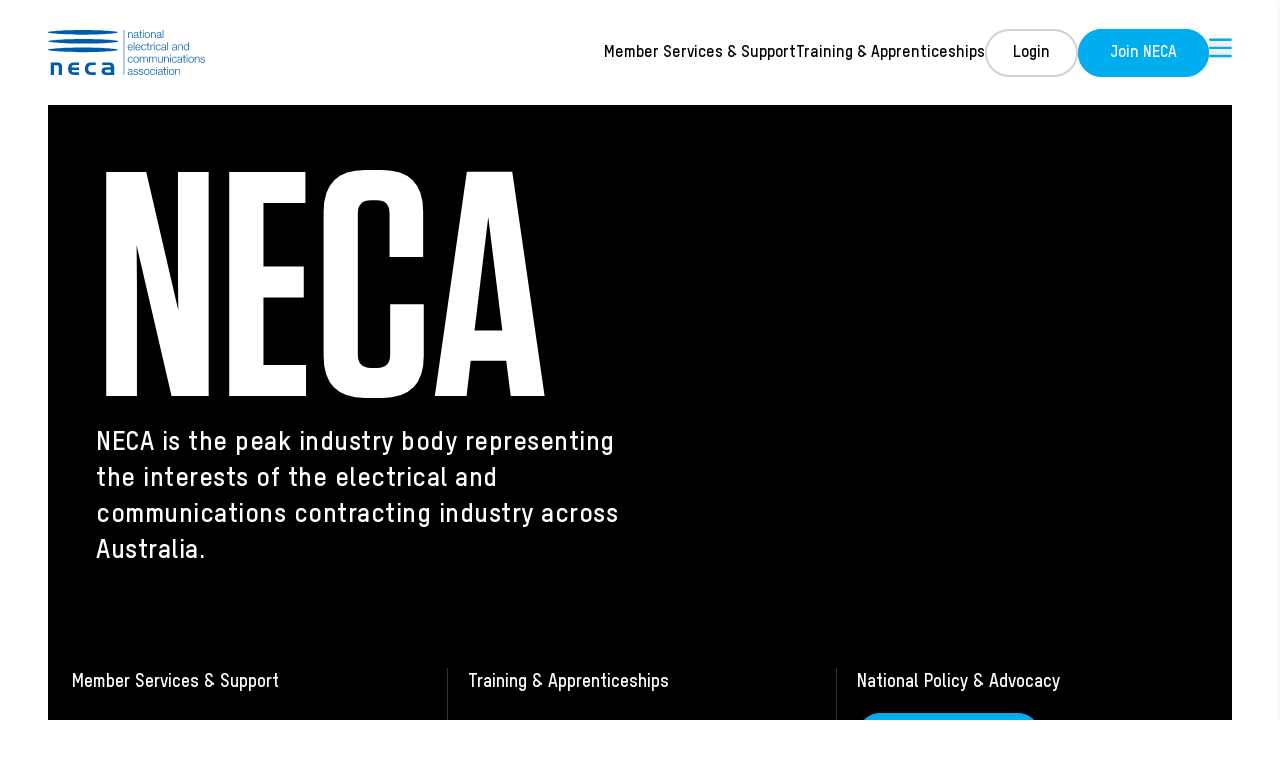

--- FILE ---
content_type: text/html; charset=utf-8
request_url: https://www.neca.asn.au/
body_size: 22668
content:

<!DOCTYPE html>
<html lang="en">

<head>
    

<meta name="google-site-verification" content="tr0DJuGQCAXbeee1oyertxPNuAk49-7JglR6qYQVcGA" />

<!-- Google Tag Manager -->
<script>(function(w,d,s,l,i){w[l]=w[l]||[];w[l].push({'gtm.start':
new Date().getTime(),event:'gtm.js'});var f=d.getElementsByTagName(s)[0],
j=d.createElement(s),dl=l!='dataLayer'?'&l='+l:'';j.async=true;j.src=
'https://www.googletagmanager.com/gtm.js?id='+i+dl;f.parentNode.insertBefore(j,f);
})(window,document,'script','dataLayer','GTM-KC2XBNDL');</script>
<!-- End Google Tag Manager -->

 <script>
  fbq('track', 'Lead');
</script>


 <link rel="canonical" href="https://www.neca.asn.au/" />

<script type="text/javascript" src="/kentico.resource/webanalytics/logger.js?Culture=en-AU&amp;HttpStatus=200&amp;Value=0" async></script>
    
<meta charset="UTF-8">
<meta name="viewport" content="width=device-width, initial-scale=1.0">
<meta name="msapplication-TileColor" content="#0d6073">
<meta name="theme-color" content="#0d6073">


        <meta name="description" content="National Electrical and Communications Association (NECA) is the peak industry body representing the interests of the electrical and communications contracting industry across Australia." />
        <meta property="og:title" content="National Electrical and Communications Association - NECA" />
        <meta property="og:description" content="National Electrical and Communications Association (NECA) is the peak industry body representing the interests of the electrical and communications contracting industry across Australia." />


    <title>National Electrical and Communications Association - NECA</title>

    <!-- Fonts and icons -->
    <script src="https://kit.fontawesome.com/3c5b1a5e7f.js" crossorigin="anonymous"></script>
    <link rel="preconnect" href="https://fonts.googleapis.com">
    <link rel="preconnect" href="https://fonts.gstatic.com" crossorigin>
    <link href="https://fonts.googleapis.com/css2?family=Halant:wght@300&family=Poppins:wght@300;400;500;600&display=swap" rel="stylesheet">

    <!-- Favicon and meta theme -->
    <link rel="apple-touch-icon" sizes="180x180" href="/apple-touch-icon.png">
    <link rel="icon" type="image/png" sizes="32x32" href="/favicon-32x32.png">
    <link rel="icon" type="image/png" sizes="16x16" href="/favicon-16x16.png">
    <link rel="manifest" href="/site.webmanifest">
    <link rel="mask-icon" href="/safari-pinned-tab.svg" color="#005baa">
    
    <!-- Astro boilerplate -->
    <script src="/scripts/astro.js"></script>
    <link rel="stylesheet" href="/assets/bundle.css" />    
    <script type="module" src="/scripts/hoisted.js"></script>
    <script type="module" src="/scripts/page.js"></script>


    

    <script type="text/javascript" src="/kentico.resource/activities/kenticoactivitylogger/logger.js?pageIdentifier=3325" async></script>
</head>

<body>
<!-- Google Tag Manager (noscript) -->
<noscript><iframe src=https://www.googletagmanager.com/ns.html?id=GTM-KC2XBNDL
height="0" width="0" style="display:none;visibility:hidden"></iframe></noscript>
<!-- End Google Tag Manager (noscript) -->
<astro-island uid="1TEk8J" component-url="/scripts/ScrollTracker.js" component-export="default" renderer-url="/scripts/client.js" props="{}" ssr="" client="only" opts="{&quot;name&quot;:&quot;ScrollTracker&quot;,&quot;value&quot;:&quot;vue&quot;}"></astro-island>
<astro-island uid="2mMKY8" component-url="/scripts/Lazysizes.js" component-export="default" renderer-url="/scripts/client.js" props="{}" ssr="" client="only" opts="{&quot;name&quot;:&quot;Lazysizes&quot;,&quot;value&quot;:&quot;vue&quot;}"></astro-island>
<astro-island uid="Z1hKIn" component-url="/scripts/Parallax.js" component-export="default" renderer-url="/scripts/client.js" props="{}" ssr="" client="only" opts="{&quot;name&quot;:&quot;Parallax&quot;,&quot;value&quot;:&quot;vue&quot;}"></astro-island>

<div class="layout layout-main leading-relaxed">

    <header class="relative z-[2000] block h-[105px]">

    
<!-- Global Bar -->
<div id="site-header" class="top-bar fixed inset-x-0 top-0 flex h-[105px] items-center justify-between bg-white px-6 lg:px-12 2xl:relative">
    <div class="col flex items-center gap-2">
        <a class="brand" href="/">
            <!-- National logo -->
<svg width="157" height="45" viewBox="0 0 157 45" fill="none" xmlns="http://www.w3.org/2000/svg">
    <path d="M8.82733 32.4314H2.68205V44.9072H5.94369V35.1887H8.56812C10.4204 35.1887 10.7228 35.6855 10.7228 37.4108V44.9072H13.9844V37.0123C13.9844 33.6927 12.4832 32.4369 8.82733 32.4369" fill="#005BAA"/>
    <path d="M20.1027 38.683C20.1027 42.7779 22.2087 44.9072 26.3128 44.9072H31.0702V42.3029H26.734C24.6225 42.3029 23.7801 42.0462 23.7099 39.9879H31.0702V37.3835H23.7099C23.7801 35.3907 24.6712 35.0358 26.7556 35.0358H31.0702V32.4314H26.3128C22.2087 32.4314 20.1027 34.6099 20.1027 38.6884" fill="#005BAA"/>
    <path d="M38.6735 33.9165C37.5287 35.0303 36.8483 36.7611 36.8483 38.7266C36.8483 40.6922 37.5503 42.3083 38.6735 43.4112C39.8184 44.5468 41.271 44.9017 43.3122 44.9017H47.7403V42.2319H44.268C43.1664 42.2319 42.3456 42.2319 41.6922 41.8278C40.6824 41.2109 40.2396 40.2172 40.2396 38.7212C40.2396 35.8275 41.4816 35.1177 44.2734 35.1177H47.7457V32.4205H43.3176C41.2764 32.4205 39.8238 32.8027 38.679 33.9111" fill="#005BAA"/>
    <path d="M62.7903 42.3957H58.697C57.4982 42.3957 56.9096 42.2537 56.9096 41.2C56.9096 40.0752 57.5414 39.7913 58.9292 39.7913H62.7849V42.3957H62.7903ZM61.0515 32.426H54.3716V34.9976H59.804C61.8723 34.9976 62.7633 35.4234 62.7633 37.0068V37.3125H58.4648C55.0196 37.3125 53.5562 38.3991 53.5562 41.2928C53.5562 43.6023 54.9062 44.9017 57.3632 44.9017H66.1437V37.0778C66.1437 34.0039 64.4319 32.426 61.0515 32.426Z" fill="#005BAA"/>
    <path d="M80.7347 4.66271C80.7563 3.53798 81.4151 2.69716 82.5168 2.69716C83.6184 2.69716 83.9532 3.4397 83.9532 4.43339V8.00958H84.6444V4.31874C84.6444 2.95378 84.1584 2.10749 82.5654 2.10749C81.7607 2.10749 81.0047 2.57159 80.7509 3.25953H80.7293V2.2713H80.0327V8.00413H80.7293V4.65724L80.7347 4.66271Z" fill="#005BAA"/>
    <path d="M89.5585 4.87563H89.5801V5.78743C89.5909 6.9067 88.6566 7.58918 87.5982 7.58918C86.9502 7.58918 86.3346 7.15786 86.3346 6.45354C86.3346 5.32881 87.798 5.33972 88.9753 5.13225C89.1643 5.09949 89.4721 5.04489 89.5585 4.87563ZM88.689 4.65178C87.1932 4.83195 85.6434 4.88655 85.6434 6.49721C85.6434 7.65469 86.502 8.17338 87.5442 8.17338C88.5864 8.17338 89.1265 7.75297 89.6125 7.00497H89.6341C89.6341 7.60555 89.7421 8.00413 90.4495 8.00413C90.6331 8.00413 90.7465 7.9932 90.8977 7.96044V7.37079C90.8437 7.39262 90.7573 7.41446 90.6763 7.41446C90.4009 7.41446 90.2659 7.26159 90.2659 6.99405V3.95292C90.2659 2.4187 89.1805 2.10749 88.1814 2.10749C86.8854 2.10749 85.9512 2.68624 85.8864 4.02937H86.5776C86.5992 3.09573 87.2364 2.69716 88.095 2.69716C88.9105 2.69716 89.5801 2.93194 89.5801 3.87649C89.5801 4.50983 89.2615 4.58626 88.689 4.65178Z" fill="#005BAA"/>
    <path d="M92.0641 6.78658C92.0533 7.76389 92.3719 8.07511 93.2953 8.07511C93.5005 8.07511 93.7003 8.05327 93.9109 8.05327V7.45268C93.7111 7.47452 93.5167 7.48544 93.3169 7.48544C92.8255 7.45268 92.7553 7.18514 92.7553 6.73198V2.86642H93.9109V2.27674H92.7553V0.556898H92.0587V2.27674H91.0705V2.86642H92.0587V6.79204L92.0641 6.78658Z" fill="#005BAA"/>
    <path d="M95.612 0.0764291H94.9207V1.20117H95.612V0.0764291Z" fill="#005BAA"/>
    <path d="M95.612 2.2713H94.9207V8.00413H95.612V2.2713Z" fill="#005BAA"/>
    <path d="M99.338 2.69716C100.666 2.69716 101.325 3.92016 101.325 5.14316C101.325 6.36617 100.666 7.58918 99.338 7.58918C98.0096 7.58918 97.3508 6.36617 97.3508 5.14316C97.3508 3.92016 98.0096 2.69716 99.338 2.69716ZM99.338 8.17885C101.071 8.17885 102.016 6.78657 102.016 5.14316C102.016 3.49975 101.071 2.10749 99.338 2.10749C97.6046 2.10749 96.6542 3.49429 96.6542 5.14316C96.6542 6.79203 97.5992 8.17885 99.338 8.17885Z" fill="#005BAA"/>
    <path d="M103.734 4.66271C103.755 3.53798 104.414 2.69716 105.516 2.69716C106.617 2.69716 106.957 3.4397 106.957 4.43339V8.00958H107.649V4.31874C107.649 2.95378 107.163 2.10749 105.57 2.10749C104.765 2.10749 104.009 2.57159 103.755 3.25953H103.734V2.2713H103.042V8.00413H103.734V4.65724V4.66271Z" fill="#005BAA"/>
    <path d="M112.557 4.87563H112.579V5.78743C112.59 6.9067 111.656 7.58918 110.603 7.58918C109.955 7.58918 109.339 7.15786 109.339 6.45354C109.339 5.32881 110.802 5.33972 111.974 5.13225C112.163 5.09949 112.471 5.04489 112.557 4.87563ZM111.688 4.65178C110.192 4.83195 108.642 4.88655 108.642 6.49721C108.642 7.65469 109.501 8.17338 110.543 8.17338C111.585 8.17338 112.125 7.75297 112.611 7.00497H112.633C112.633 7.60555 112.741 8.00413 113.448 8.00413C113.632 8.00413 113.745 7.9932 113.897 7.96044V7.37079C113.843 7.39262 113.756 7.41446 113.675 7.41446C113.4 7.41446 113.27 7.26159 113.27 6.99405V3.95292C113.27 2.4187 112.185 2.10749 111.18 2.10749C109.884 2.10749 108.95 2.68624 108.885 4.02937H109.577C109.598 3.09573 110.235 2.69716 111.094 2.69716C111.904 2.69716 112.579 2.93194 112.579 3.87649C112.579 4.50983 112.26 4.58626 111.688 4.65178Z" fill="#005BAA"/>
    <path d="M115.36 0.0764291H114.669V8.00958H115.36V0.0764291Z" fill="#005BAA"/>
    <path d="M82.3278 14.9709C83.451 14.9709 84.099 15.9591 84.1314 17.0183H80.4593C80.5727 15.9755 81.1937 14.9709 82.3278 14.9709ZM82.3278 20.4526C83.7588 20.4526 84.504 19.6936 84.801 18.3942H84.1098C83.8884 19.2623 83.3376 19.8629 82.3278 19.8629C80.9993 19.8629 80.4701 18.629 80.4593 17.608H84.8226C84.8766 15.9973 84.153 14.3867 82.3278 14.3867C80.5025 14.3867 79.7681 15.91 79.7681 17.4224C79.7681 19.0548 80.5241 20.458 82.3278 20.458" fill="#005BAA"/>
    <path d="M86.4588 12.3502H85.7676V20.2833H86.4588V12.3502Z" fill="#005BAA"/>
    <path d="M88.1922 17.0129C88.3002 15.97 88.9267 14.9654 90.0607 14.9654C91.1947 14.9654 91.8319 15.9537 91.8643 17.0129H88.1922ZM90.0607 14.3812C88.257 14.3812 87.501 15.9045 87.501 17.4114C87.501 19.0439 88.257 20.4471 90.0607 20.4471C91.4863 20.4471 92.2369 19.6882 92.5339 18.3887H91.8427C91.6213 19.2569 91.0705 19.8574 90.0661 19.8574C88.7376 19.8574 88.2084 18.6235 88.1976 17.6025H92.5609C92.6149 15.9919 91.8913 14.3812 90.0661 14.3812" fill="#005BAA"/>
    <path d="M95.8873 20.4471C97.151 20.4471 98.042 19.6008 98.2256 18.225H97.5344C97.448 19.1804 96.746 19.8574 95.8873 19.8574C94.5535 19.8574 93.9001 18.6344 93.9001 17.4114C93.9001 16.1884 94.5589 14.9654 95.8873 14.9654C96.7892 14.9654 97.3022 15.4841 97.4912 16.3413H98.1824C98.0258 15.0309 97.0916 14.3758 95.8873 14.3758C94.1485 14.3758 93.2035 15.7626 93.2035 17.4114C93.2035 19.0603 94.1485 20.4471 95.8873 20.4471Z" fill="#005BAA"/>
    <path d="M101.449 15.1347V14.545H100.294V12.8252H99.6026V14.545H98.6144V15.1347H99.6026V19.0548C99.5918 20.0322 99.9104 20.3434 100.834 20.3434C101.044 20.3434 101.239 20.3215 101.449 20.3215V19.7209C101.255 19.7428 101.055 19.7537 100.855 19.7537C100.359 19.7209 100.294 19.4534 100.294 19.0002V15.1347H101.449Z" fill="#005BAA"/>
    <path d="M103.14 17.2258C103.14 16.0355 103.998 15.1019 105.251 15.1729V14.474C104.23 14.4304 103.458 14.9709 103.107 15.8936H103.086V14.5505H102.448V20.2833H103.14V17.2258Z" fill="#005BAA"/>
    <path d="M106.612 14.5505H105.921V20.2833H106.612V14.5505Z" fill="#005BAA"/>
    <path d="M106.612 12.3502H105.921V13.4694H106.612V12.3502Z" fill="#005BAA"/>
    <path d="M110.338 20.4471C111.602 20.4471 112.493 19.6008 112.682 18.225H111.99C111.904 19.1804 111.197 19.8574 110.343 19.8574C109.015 19.8574 108.356 18.6344 108.356 17.4114C108.356 16.1884 109.015 14.9654 110.343 14.9654C111.245 14.9654 111.764 15.4841 111.947 16.3413H112.638C112.487 15.0309 111.553 14.3758 110.343 14.3758C108.605 14.3758 107.665 15.7626 107.665 17.4114C107.665 19.0603 108.61 20.4471 110.343 20.4471" fill="#005BAA"/>
    <path d="M115.295 19.8574C114.647 19.8574 114.032 19.4261 114.032 18.7272C114.032 17.6025 115.495 17.6134 116.672 17.406C116.861 17.3732 117.164 17.3186 117.255 17.1494H117.277V18.0611C117.288 19.1859 116.354 19.8629 115.301 19.8629M117.309 19.2842H117.331C117.331 19.8847 117.439 20.2833 118.146 20.2833C118.335 20.2833 118.443 20.2724 118.595 20.2396V19.65C118.541 19.6718 118.449 19.6936 118.373 19.6936C118.098 19.6936 117.968 19.5408 117.968 19.2732V16.2266C117.968 14.6924 116.883 14.3812 115.878 14.3812C114.582 14.3812 113.648 14.96 113.583 16.3031H114.275C114.296 15.3694 114.933 14.9709 115.792 14.9709C116.651 14.9709 117.277 15.2056 117.277 16.1502C117.277 16.7835 116.958 16.86 116.386 16.9255C114.89 17.1057 113.34 17.1603 113.34 18.7709C113.34 19.9284 114.199 20.4471 115.241 20.4471C116.283 20.4471 116.823 20.0267 117.309 19.2787" fill="#005BAA"/>
    <path d="M120.047 12.3502H119.356V20.2833H120.047V12.3502Z" fill="#005BAA"/>
    <path d="M128.039 17.1494H128.061V18.0611C128.072 19.1859 127.138 19.8629 126.085 19.8629C125.437 19.8629 124.821 19.4316 124.821 18.7272C124.821 17.6025 126.284 17.6189 127.456 17.406C127.645 17.3732 127.953 17.3186 128.039 17.1494ZM127.17 16.9255C125.674 17.1057 124.124 17.1603 124.124 18.7709C124.124 19.9284 124.983 20.4471 126.025 20.4471C127.067 20.4471 127.607 20.0267 128.093 19.2787H128.115C128.115 19.8793 128.223 20.2778 128.93 20.2778C129.114 20.2778 129.227 20.2669 129.379 20.2342V19.6445C129.325 19.6664 129.233 19.6882 129.157 19.6882C128.882 19.6882 128.752 19.5353 128.752 19.2678V16.2266C128.752 14.6924 127.661 14.3812 126.662 14.3812C125.366 14.3812 124.432 14.96 124.367 16.3031H125.059C125.08 15.3694 125.717 14.9709 126.576 14.9709C127.435 14.9709 128.061 15.2056 128.061 16.1502C128.061 16.7835 127.742 16.86 127.17 16.9255Z" fill="#005BAA"/>
    <path d="M132.656 14.3812C131.852 14.3812 131.096 14.8508 130.842 15.5387H130.82V14.5505H130.129V20.2833H130.82V16.9364C130.842 15.8117 131.501 14.9709 132.602 14.9709C133.704 14.9709 134.039 15.7134 134.039 16.7017V20.2833H134.73V16.5924C134.73 15.222 134.249 14.3812 132.651 14.3812" fill="#005BAA"/>
    <path d="M138.348 19.8574C137.025 19.8574 136.491 18.6017 136.491 17.4114C136.491 16.2212 137.025 14.9654 138.348 14.9654C139.817 14.9654 140.335 16.2212 140.335 17.4114C140.335 18.6017 139.817 19.8574 138.348 19.8574ZM141.027 20.2778V12.3447H140.335V15.6315H140.314C140.017 14.8071 139.196 14.3758 138.348 14.3758C136.62 14.3758 135.799 15.7899 135.799 17.4114C135.799 19.033 136.626 20.4471 138.348 20.4471C139.169 20.4471 140.071 19.9339 140.368 19.1913H140.389V20.2778H141.027Z" fill="#005BAA"/>
    <path d="M82.4466 27.2446C83.3484 27.2446 83.8668 27.7633 84.0504 28.6205H84.7416C84.5904 27.3101 83.6562 26.6549 82.4466 26.6549C80.7131 26.6549 79.7681 28.0417 79.7681 29.6906C79.7681 31.3395 80.7131 32.7208 82.4466 32.7208C83.7102 32.7208 84.6012 31.8745 84.7902 30.4987H84.099C84.0072 31.4541 83.3052 32.1312 82.4466 32.1312C81.1181 32.1312 80.4593 30.9082 80.4593 29.6852C80.4593 28.4621 81.1181 27.2391 82.4466 27.2391" fill="#005BAA"/>
    <path d="M88.149 27.2446C89.4775 27.2446 90.1363 28.4676 90.1363 29.6852C90.1363 30.9027 89.4775 32.1312 88.149 32.1312C86.8206 32.1312 86.1618 30.9082 86.1618 29.6852C86.1618 28.4621 86.8206 27.2446 88.149 27.2446ZM88.149 32.7208C89.8879 32.7208 90.8329 31.334 90.8329 29.6852C90.8329 28.0363 89.8879 26.6549 88.149 26.6549C86.4102 26.6549 85.4652 28.0417 85.4652 29.6852C85.4652 31.3286 86.4102 32.7208 88.149 32.7208Z" fill="#005BAA"/>
    <path d="M96.1304 32.557V29.3139C96.1304 28.2438 96.4706 27.2446 97.6694 27.2446C98.6576 27.2446 99.0086 27.7578 99.0086 28.7024V32.557H99.6998V28.6696C99.6998 27.3156 99.0626 26.6604 97.8206 26.6604C97.0754 26.6604 96.3572 27.0262 96.017 27.7797C95.8064 27.0262 95.1367 26.6604 94.3915 26.6604C93.4897 26.6604 92.8957 27.1027 92.5339 27.7961H92.5015V26.8296H91.8643V32.5625H92.5555V29.363C92.5663 28.1619 93.0523 27.2501 94.2457 27.2501C95.1259 27.2501 95.4445 27.8943 95.4337 28.6751V32.5625H96.1249L96.1304 32.557Z" fill="#005BAA"/>
    <path d="M106.974 26.6549C106.223 26.6549 105.516 27.0208 105.17 27.7742C104.965 27.0208 104.29 26.6549 103.545 26.6549C102.643 26.6549 102.049 27.1026 101.687 27.7906H101.655V26.8242H101.017V32.557H101.709V29.3576C101.719 28.1564 102.2 27.2446 103.399 27.2446C104.279 27.2446 104.598 27.8889 104.587 28.6696V32.557H105.278V29.3139C105.278 28.2492 105.618 27.2446 106.817 27.2446C107.805 27.2446 108.156 27.7578 108.156 28.7024V32.557H108.848V28.6696C108.848 27.3156 108.21 26.6604 106.968 26.6604" fill="#005BAA"/>
    <path d="M114.766 32.557V26.8242H114.075V29.8326C114.075 31.001 113.562 32.1312 112.374 32.1312C111.272 32.1312 110.889 31.5852 110.856 30.5533V26.8187H110.165V30.5424C110.165 31.8746 110.727 32.7208 112.152 32.7208C113 32.7208 113.745 32.2895 114.107 31.5197H114.129V32.5516H114.766V32.557Z" fill="#005BAA"/>
    <path d="M118.589 26.6549C117.785 26.6549 117.029 27.1245 116.775 27.8124H116.753V26.8242H116.062V32.557H116.753V29.2101C116.775 28.0909 117.434 27.2446 118.535 27.2446C119.637 27.2446 119.977 27.9926 119.977 28.9808V32.557H120.668V28.8662C120.668 27.5012 120.188 26.6549 118.595 26.6549" fill="#005BAA"/>
    <path d="M122.677 24.6239H121.986V25.7431H122.677V24.6239Z" fill="#005BAA"/>
    <path d="M122.677 26.8242H121.986V32.557H122.677V26.8242Z" fill="#005BAA"/>
    <path d="M128.741 30.4987H128.05C127.964 31.4541 127.256 32.1312 126.403 32.1312C125.075 32.1312 124.416 30.9082 124.416 29.6852C124.416 28.4621 125.075 27.2391 126.403 27.2391C127.305 27.2391 127.823 27.7578 128.007 28.615H128.698C128.542 27.3047 127.613 26.6495 126.403 26.6495C124.664 26.6495 123.725 28.0363 123.725 29.6852C123.725 31.334 124.664 32.7154 126.403 32.7154C127.667 32.7154 128.558 31.8691 128.741 30.4932" fill="#005BAA"/>
    <path d="M133.337 30.3349C133.348 31.4541 132.413 32.1312 131.36 32.1312C130.712 32.1312 130.097 31.6998 130.097 31.001C130.097 29.8762 131.555 29.8872 132.732 29.6797C132.921 29.6469 133.229 29.5923 133.315 29.4231H133.337V30.3349ZM134.028 31.547V28.5004C134.028 26.9662 132.937 26.6549 131.938 26.6549C130.637 26.6549 129.708 27.2337 129.638 28.5768H130.329C130.351 27.6432 130.988 27.2446 131.846 27.2446C132.705 27.2446 133.331 27.4794 133.331 28.4239C133.331 29.0573 133.013 29.1337 132.44 29.1992C130.945 29.3794 129.395 29.434 129.395 31.0446C129.395 32.1967 130.253 32.7208 131.296 32.7208C132.338 32.7208 132.878 32.295 133.364 31.5524H133.385C133.385 32.153 133.493 32.5516 134.201 32.5516C134.384 32.5516 134.498 32.5407 134.649 32.5079V31.9182C134.595 31.9401 134.503 31.9619 134.428 31.9619C134.152 31.9619 134.023 31.8036 134.023 31.5415" fill="#005BAA"/>
    <path d="M136.512 25.0989H135.821V26.8242H134.833V27.4139H135.821V31.334C135.81 32.3113 136.129 32.6226 137.052 32.6226C137.257 32.6226 137.457 32.6007 137.668 32.6007V32.0001C137.473 32.022 137.274 32.0329 137.074 32.0329C136.582 32.0001 136.512 31.7326 136.512 31.2794V27.4139H137.668V26.8242H136.512V25.0989Z" fill="#005BAA"/>
    <path d="M139.369 26.8242H138.678V32.557H139.369V26.8242Z" fill="#005BAA"/>
    <path d="M139.369 24.6239H138.678V25.7431H139.369V24.6239Z" fill="#005BAA"/>
    <path d="M143.095 32.1312C141.766 32.1312 141.108 30.9082 141.108 29.6852C141.108 28.4621 141.766 27.2446 143.095 27.2446C144.423 27.2446 145.082 28.4676 145.082 29.6852C145.082 30.9027 144.423 32.1312 143.095 32.1312ZM143.095 26.6549C141.356 26.6549 140.411 28.0417 140.411 29.6852C140.411 31.3286 141.356 32.7208 143.095 32.7208C144.834 32.7208 145.779 31.334 145.779 29.6852C145.779 28.0363 144.834 26.6549 143.095 26.6549Z" fill="#005BAA"/>
    <path d="M149.326 26.6549C148.522 26.6549 147.766 27.1245 147.512 27.8124H147.49V26.8242H146.799V32.557H147.49V29.2101C147.512 28.0909 148.171 27.2446 149.272 27.2446C150.374 27.2446 150.714 27.9926 150.714 28.9808V32.557H151.406V28.8662C151.406 27.5012 150.925 26.6549 149.326 26.6549Z" fill="#005BAA"/>
    <path d="M155.38 29.4122L154.457 29.1992C153.987 29.0791 153.285 28.8553 153.285 28.2328C153.285 27.4903 154.008 27.2446 154.624 27.2446C155.412 27.2446 156.077 27.6323 156.109 28.5004H156.8C156.757 27.2555 155.855 26.6549 154.721 26.6549C153.722 26.6549 152.588 27.1026 152.588 28.2656C152.588 29.2429 153.269 29.5541 154.17 29.7998L155.061 30.0018C155.688 30.1602 156.303 30.3785 156.303 31.0446C156.303 31.8472 155.402 32.1366 154.754 32.1366C153.83 32.1366 153.139 31.6452 153.085 30.7007H152.394C152.507 32.1039 153.404 32.7263 154.727 32.7263C155.78 32.7263 157 32.2513 157 31.001C157 30.0018 156.174 29.5323 155.38 29.4176" fill="#005BAA"/>
    <path d="M83.6778 42.6086C83.6886 43.7279 82.7544 44.4049 81.7014 44.4049C81.0533 44.4049 80.4377 43.9736 80.4377 43.2692C80.4377 42.15 81.9011 42.1554 83.0784 41.9479C83.2674 41.9152 83.5752 41.8606 83.6616 41.6913H83.6832V42.6031L83.6778 42.6086ZM84.369 43.8152V40.7741C84.369 39.2399 83.2836 38.9287 82.2792 38.9287C80.9831 38.9287 80.0489 39.5074 79.9841 40.8505H80.6753C80.6969 39.9169 81.3341 39.5183 82.1928 39.5183C83.0082 39.5183 83.6778 39.7531 83.6778 40.6977C83.6778 41.331 83.3592 41.4074 82.7868 41.4729C81.2909 41.6531 79.7411 41.7077 79.7411 43.3184C79.7411 44.4759 80.5997 45 81.642 45C82.6842 45 83.2242 44.5741 83.7048 43.8316H83.7264C83.7264 44.4322 83.8344 44.8307 84.5418 44.8307C84.7308 44.8307 84.8388 44.8198 84.99 44.7871V44.1974C84.936 44.2193 84.8496 44.2411 84.7686 44.2411C84.4932 44.2411 84.3636 44.0882 84.3636 43.8207" fill="#005BAA"/>
    <path d="M88.4244 41.6859L87.501 41.4729C87.0312 41.3528 86.3238 41.129 86.3238 40.5066C86.3238 39.764 87.0474 39.5183 87.663 39.5183C88.4514 39.5183 89.1157 39.906 89.1481 40.7741H89.8393C89.7961 39.5292 88.8943 38.9287 87.7602 38.9287C86.7612 38.9287 85.6272 39.3764 85.6272 40.5393C85.6272 41.5166 86.3076 41.8278 87.2094 42.0735L88.1004 42.2701C88.7268 42.4284 89.3425 42.6468 89.3425 43.3129C89.3425 44.1155 88.4406 44.4049 87.7926 44.4049C86.8692 44.4049 86.178 43.9135 86.1186 42.969H85.4274C85.5354 44.3721 86.4372 44.9946 87.7548 44.9946C88.8078 44.9946 90.0283 44.5141 90.0283 43.2692C90.0283 42.2701 89.2021 41.8005 88.4136 41.6804" fill="#005BAA"/>
    <path d="M93.7111 41.6859L92.7877 41.4729C92.3125 41.3528 91.6105 41.129 91.6105 40.5066C91.6105 39.764 92.3341 39.5183 92.9497 39.5183C93.7381 39.5183 94.4023 39.906 94.4347 40.7741H95.1259C95.0827 39.5292 94.1809 38.9287 93.0469 38.9287C92.0479 38.9287 90.9139 39.3764 90.9139 40.5393C90.9139 41.5166 91.5943 41.8278 92.4961 42.0735L93.3871 42.2701C94.0135 42.4284 94.6291 42.6468 94.6291 43.3129C94.6291 44.1155 93.7273 44.4049 93.0793 44.4049C92.1559 44.4049 91.4647 43.9135 91.4053 42.969H90.7141C90.8275 44.3721 91.7239 44.9946 93.0469 44.9946C94.0999 44.9946 95.3203 44.5141 95.3203 43.2692C95.3203 42.2701 94.4941 41.8005 93.7057 41.6804" fill="#005BAA"/>
    <path d="M98.7224 44.4103C97.394 44.4103 96.7352 43.1873 96.7352 41.9643C96.7352 40.7413 97.394 39.5183 98.7224 39.5183C100.051 39.5183 100.715 40.7413 100.715 41.9643C100.715 43.1873 100.056 44.4103 98.7224 44.4103ZM98.7224 38.9341C96.9836 38.9341 96.044 40.3209 96.044 41.9643C96.044 43.6077 96.989 45 98.7224 45C100.456 45 101.406 43.6132 101.406 41.9643C101.406 40.3155 100.461 38.9341 98.7224 38.9341Z" fill="#005BAA"/>
    <path d="M104.835 44.4103C103.501 44.4103 102.843 43.1873 102.843 41.9643C102.843 40.7413 103.501 39.5238 104.835 39.5238C105.737 39.5238 106.25 40.0425 106.439 40.8997H107.136C106.979 39.5893 106.045 38.9341 104.841 38.9341C103.102 38.9341 102.157 40.3209 102.157 41.9643C102.157 43.6077 103.102 45 104.841 45C106.104 45 106.995 44.1537 107.179 42.7779H106.488C106.396 43.7333 105.699 44.4103 104.841 44.4103" fill="#005BAA"/>
    <path d="M108.842 36.8976H108.151V38.0169H108.842V36.8976Z" fill="#005BAA"/>
    <path d="M108.842 39.0979H108.151V44.8307H108.842V39.0979Z" fill="#005BAA"/>
    <path d="M113.799 42.6086C113.81 43.7279 112.876 44.4049 111.823 44.4049C111.175 44.4049 110.559 43.9736 110.559 43.2692C110.559 42.15 112.023 42.1554 113.2 41.9479C113.389 41.9152 113.691 41.8606 113.783 41.6913H113.805V42.6031L113.799 42.6086ZM114.491 43.8152V40.7741C114.491 39.2399 113.405 38.9287 112.406 38.9287C111.11 38.9287 110.176 39.5074 110.106 40.8505H110.797C110.819 39.9169 111.456 39.5183 112.314 39.5183C113.13 39.5183 113.794 39.7531 113.794 40.6977C113.794 41.331 113.475 41.4074 112.903 41.4729C111.407 41.6531 109.857 41.7077 109.857 43.3184C109.857 44.4759 110.716 45 111.758 45C112.8 45 113.34 44.5741 113.826 43.8316H113.848C113.848 44.4322 113.961 44.8307 114.663 44.8307C114.852 44.8307 114.96 44.8198 115.112 44.7871V44.1974C115.058 44.2193 114.971 44.2411 114.89 44.2411C114.615 44.2411 114.48 44.0882 114.48 43.8207" fill="#005BAA"/>
    <path d="M116.975 37.3726H116.283V39.0925H115.295V39.6821H116.283V43.6023C116.273 44.5796 116.591 44.8908 117.515 44.8908C117.725 44.8908 117.92 44.869 118.13 44.869V44.2684C117.93 44.2902 117.736 44.3011 117.536 44.3011C117.045 44.2684 116.975 44.0009 116.975 43.5477V39.6821H118.13V39.0925H116.975V37.3726Z" fill="#005BAA"/>
    <path d="M119.831 36.8976H119.14V38.0169H119.831V36.8976Z" fill="#005BAA"/>
    <path d="M119.831 39.0979H119.14V44.8307H119.831V39.0979Z" fill="#005BAA"/>
    <path d="M123.557 44.4103C122.224 44.4103 121.57 43.1873 121.57 41.9643C121.57 40.7413 122.229 39.5183 123.557 39.5183C124.886 39.5183 125.545 40.7413 125.545 41.9643C125.545 43.1873 124.886 44.4103 123.557 44.4103ZM123.557 38.9341C121.819 38.9341 120.874 40.3209 120.874 41.9643C120.874 43.6077 121.819 45 123.557 45C125.296 45 126.236 43.6132 126.236 41.9643C126.236 40.3155 125.291 38.9341 123.557 38.9341Z" fill="#005BAA"/>
    <path d="M129.789 38.9287C128.984 38.9287 128.228 39.3927 127.975 40.0861H127.953V39.0979H127.262V44.8307H127.953V41.4839C127.975 40.3646 128.633 39.5183 129.735 39.5183C130.837 39.5183 131.177 40.2663 131.177 41.2546V44.8307H131.868V41.1399C131.868 39.7749 131.387 38.9287 129.794 38.9287" fill="#005BAA"/>
    <path d="M76.2797 0H75.6695V44.8744H76.2797V0Z" fill="#005BAA"/>
    <path d="M34.8179 4.75552C57.9194 4.75552 71.8678 3.10119 69.3406 2.43508C71.8732 1.76898 57.9194 0.114652 34.8179 0.114652C11.7164 0.114652 -2.23202 1.76898 0.29521 2.43508C-2.23743 3.10119 11.7164 4.75552 34.8179 4.75552Z" fill="#005BAA"/>
    <path d="M35.4335 8.97051C12.332 8.97051 -1.62181 10.6248 0.916221 11.2909C-1.61641 11.957 12.3374 13.6114 35.4335 13.6114C58.5296 13.6114 72.4888 11.957 69.9508 11.2909C72.4834 10.6248 58.535 8.97051 35.4335 8.97051Z" fill="#005BAA"/>
    <path d="M34.8179 17.5479C11.7164 17.5479 -2.23743 19.2023 0.29521 19.8684C-2.23743 20.5345 11.7164 22.1888 34.8179 22.1888C57.9194 22.1888 71.8732 20.5345 69.3406 19.8684C71.8732 19.2023 57.9248 17.5479 34.8179 17.5479Z" fill="#005BAA"/>
</svg>
        </a>
        <div class="state-select hidden lg:block">
            <astro-island
                uid="ywrwJ"
                component-url="/scripts/StateSelect.js"
                component-export="default"
                renderer-url="/scripts/client.js"
                props="{&quot;selector-label&quot;:[0,&quot;Select state&quot;],&quot;states&quot;:[1,[[0,{&quot;label&quot;:[0,&quot;ACT&quot;],&quot;value&quot;:[0,&quot;/branch?cstate=ACT&quot;]}],[0,{&quot;label&quot;:[0,&quot;NSW&quot;],&quot;value&quot;:[0,&quot;/branch?cstate=NSW&quot;]}],[0,{&quot;label&quot;:[0,&quot;QLD&quot;],&quot;value&quot;:[0,&quot;/branch?cstate=QLD&quot;]}],[0,{&quot;label&quot;:[0,&quot;SA&quot;],&quot;value&quot;:[0,&quot;https://necasa.asn.au&quot;]}],[0,{&quot;label&quot;:[0,&quot;TAS&quot;],&quot;value&quot;:[0,&quot;/branch?cstate=TAS&quot;]}],[0,{&quot;label&quot;:[0,&quot;VIC&quot;],&quot;value&quot;:[0,&quot;https://necavic.asn.au&quot;]}],[0,{&quot;label&quot;:[0,&quot;WA&quot;],&quot;value&quot;:[0,&quot;/branch?cstate=WA&quot;]}]]]}"
                ssr=""
                client="only"
                opts="{&quot;name&quot;:&quot;StateSelect&quot;,&quot;value&quot;:&quot;vue&quot;}">
            </astro-island>
        </div>
    </div>
    <div class="col flex items-center gap-6">
            <a class="hidden font-bold text-black hover:text-secondary lg:block" href="/member-service-and-support">Member Services & Support</a>   
            <a class="hidden font-bold text-black hover:text-secondary lg:block" href="/training-and-apprenticeships">Training & Apprenticeships</a>   

            
        
<button class="js-login-modal-toggle btn btn-secondary-outline hidden font-bold text-black hover:text-secondary lg:block">Login</button>

                <a class="js-join-modal-toggle btn-primary btn px-8" href="#">Join NECA</a>    
        
        <div class="2xl:hidden">
            <button class="js-mobile-menu-toggle mobile-menu-button text-secondary transition-colors duration-300 hover:text-primary">
                <svg width="23" height="20" viewBox="0 0 23 20" fill="none" xmlns="http://www.w3.org/2000/svg">
                    <path d="M0 1.71875C0 1.05859 0.507812 0.5 1.21875 0.5H21.5312C22.1914 0.5 22.75 1.05859 22.75 1.71875C22.75 2.42969 22.1914 2.9375 21.5312 2.9375H1.21875C0.507812 2.9375 0 2.42969 0 1.71875ZM0 9.84375C0 9.18359 0.507812 8.625 1.21875 8.625H21.5312C22.1914 8.625 22.75 9.18359 22.75 9.84375C22.75 10.5547 22.1914 11.0625 21.5312 11.0625H1.21875C0.507812 11.0625 0 10.5547 0 9.84375ZM21.5312 19.1875H1.21875C0.507812 19.1875 0 18.6797 0 17.9688C0 17.3086 0.507812 16.75 1.21875 16.75H21.5312C22.1914 16.75 22.75 17.3086 22.75 17.9688C22.75 18.6797 22.1914 19.1875 21.5312 19.1875Z" fill="currentColor"></path>
                </svg>
            </button>
        </div>
    </div>
</div>

    <!-- Primary Nav Menu -->
    <div class="main-bar user-select-none absolute left-0 right-0 top-[105px] hidden h-[110px] items-center justify-center px-6 text-lg font-bold text-white lg:px-12 2xl:flex">
        <ul class="flex items-center justify-center gap-4">
                    <li class="group relative">
                        <a href="/advocacy" target="" class="menu-item  flex items-center rounded-full bg-transparent px-4 py-1 text-inherit transition-all duration-300 group-hover:bg-primary group-hover:text-white group-hover:no-underline">
                            Advocacy
                            <svg width="12" height="8" viewBox="0 0 12 8" fill="none" xmlns="http://www.w3.org/2000/svg" class="ml-2 transition-transform duration-300 group-hover:rotate-180">
                                <path d="M5.41602 6.95898L0.541016 2.08398C0.210938 1.7793 0.210938 1.24609 0.541016 0.941406C0.845703 0.611328 1.37891 0.611328 1.68359 0.941406L6 5.23242L10.291 0.941406C10.5957 0.611328 11.1289 0.611328 11.4336 0.941406C11.7637 1.24609 11.7637 1.7793 11.4336 2.08398L6.55859 6.95898C6.25391 7.28906 5.7207 7.28906 5.41602 6.95898Z" fill="currentColor"></path>
                            </svg>
                        </a>
                        <div class="submenu invisible absolute left-0 top-full pt-4 opacity-0 transition-all duration-300 group-hover:visible group-hover:opacity-100">
                            <ul class="space-y-1 whitespace-nowrap rounded-2xl bg-white px-3 py-6 shadow-2xl">
                                    <li>
                                        <a href="/advocacy" target="" class="submenu-item  submenu-item flex items-center px-4 py-1 text-black transition-colors duration-100 hover:text-secondary hover:no-underline ">
                                            About NECA advocacy
                                        </a>
                                    </li>
                                    <li>
                                        <a href="/government-submissions" target="" class="submenu-item  submenu-item flex items-center px-4 py-1 text-black transition-colors duration-100 hover:text-secondary hover:no-underline ">
                                            Government submissions
                                        </a>
                                    </li>
                            </ul>
                        </div>
                    </li>
                    <li class="group relative">
                        <a target="" class="menu-item  flex items-center rounded-full bg-transparent px-4 py-1 text-inherit transition-all duration-300 group-hover:bg-primary group-hover:text-white group-hover:no-underline">
                            Media centre
                            <svg width="12" height="8" viewBox="0 0 12 8" fill="none" xmlns="http://www.w3.org/2000/svg" class="ml-2 transition-transform duration-300 group-hover:rotate-180">
                                <path d="M5.41602 6.95898L0.541016 2.08398C0.210938 1.7793 0.210938 1.24609 0.541016 0.941406C0.845703 0.611328 1.37891 0.611328 1.68359 0.941406L6 5.23242L10.291 0.941406C10.5957 0.611328 11.1289 0.611328 11.4336 0.941406C11.7637 1.24609 11.7637 1.7793 11.4336 2.08398L6.55859 6.95898C6.25391 7.28906 5.7207 7.28906 5.41602 6.95898Z" fill="currentColor"></path>
                            </svg>
                        </a>
                        <div class="submenu invisible absolute left-0 top-full pt-4 opacity-0 transition-all duration-300 group-hover:visible group-hover:opacity-100">
                            <ul class="space-y-1 whitespace-nowrap rounded-2xl bg-white px-3 py-6 shadow-2xl">
                                    <li>
                                        <a href="/latest-news" target="" class="submenu-item  submenu-item flex items-center px-4 py-1 text-black transition-colors duration-100 hover:text-secondary hover:no-underline ">
                                            Latest news
                                        </a>
                                    </li>
                                    <li>
                                        <a href="/neca-news-magazine" target="" class="submenu-item  submenu-item flex items-center px-4 py-1 text-black transition-colors duration-100 hover:text-secondary hover:no-underline ">
                                            NECA News magazine
                                        </a>
                                    </li>
                                    <li>
                                        <a href="/market-monitor-2024" target="_blank" class="submenu-item  submenu-item flex items-center px-4 py-1 text-black transition-colors duration-100 hover:text-secondary hover:no-underline ">
                                            Market Monitor 2024
                                                <svg class="ml-2" width="12" height="13" viewBox="0 0 12 13" fill="none" xmlns="http://www.w3.org/2000/svg">
                                                    <path d="M7.875 0.5H11.625C11.8125 0.5 12 0.6875 12 0.875V4.625C12 4.83594 11.8125 5 11.625 5C11.4141 5 11.25 4.83594 11.25 4.625V1.78906L5.50781 7.53125C5.36719 7.67188 5.10938 7.67188 4.96875 7.53125C4.82812 7.39062 4.82812 7.13281 4.96875 6.99219L10.7109 1.25H7.875C7.66406 1.25 7.5 1.08594 7.5 0.875C7.5 0.6875 7.66406 0.5 7.875 0.5ZM1.5 2H4.875C5.0625 2 5.25 2.1875 5.25 2.375C5.25 2.58594 5.0625 2.75 4.875 2.75H1.5C1.07812 2.75 0.75 3.10156 0.75 3.5V11C0.75 11.4219 1.07812 11.75 1.5 11.75H9C9.39844 11.75 9.75 11.4219 9.75 11V7.625C9.75 7.4375 9.91406 7.25 10.125 7.25C10.3125 7.25 10.5 7.4375 10.5 7.625V11C10.5 11.8438 9.82031 12.5 9 12.5H1.5C0.65625 12.5 0 11.8438 0 11V3.5C0 2.67969 0.65625 2 1.5 2Z" fill="currentColor"></path>
                                                </svg>
                                        </a>
                                    </li>
                            </ul>
                        </div>
                    </li>
                    <li class="group relative">
                        <a href="/events" target="" class="menu-item  flex items-center rounded-full bg-transparent px-4 py-1 text-inherit transition-all duration-300 group-hover:bg-primary group-hover:text-white group-hover:no-underline">
                            Events
                        </a>
                    </li>
                    <li class="group relative">
                        <a href="/who-is-neca" target="" class="menu-item  flex items-center rounded-full bg-transparent px-4 py-1 text-inherit transition-all duration-300 group-hover:bg-primary group-hover:text-white group-hover:no-underline">
                            About us
                            <svg width="12" height="8" viewBox="0 0 12 8" fill="none" xmlns="http://www.w3.org/2000/svg" class="ml-2 transition-transform duration-300 group-hover:rotate-180">
                                <path d="M5.41602 6.95898L0.541016 2.08398C0.210938 1.7793 0.210938 1.24609 0.541016 0.941406C0.845703 0.611328 1.37891 0.611328 1.68359 0.941406L6 5.23242L10.291 0.941406C10.5957 0.611328 11.1289 0.611328 11.4336 0.941406C11.7637 1.24609 11.7637 1.7793 11.4336 2.08398L6.55859 6.95898C6.25391 7.28906 5.7207 7.28906 5.41602 6.95898Z" fill="currentColor"></path>
                            </svg>
                        </a>
                        <div class="submenu invisible absolute left-0 top-full pt-4 opacity-0 transition-all duration-300 group-hover:visible group-hover:opacity-100">
                            <ul class="space-y-1 whitespace-nowrap rounded-2xl bg-white px-3 py-6 shadow-2xl">
                                    <li>
                                        <a href="/who-is-neca" target="" class="submenu-item  submenu-item flex items-center px-4 py-1 text-black transition-colors duration-100 hover:text-secondary hover:no-underline ">
                                            About NECA
                                        </a>
                                    </li>
                                    <li>
                                        <a href="/national-office-bearers" target="" class="submenu-item  submenu-item flex items-center px-4 py-1 text-black transition-colors duration-100 hover:text-secondary hover:no-underline ">
                                            Office bearers
                                        </a>
                                    </li>
                                    <li>
                                        <a href="/financial-statements" target="" class="submenu-item  submenu-item flex items-center px-4 py-1 text-black transition-colors duration-100 hover:text-secondary hover:no-underline ">
                                            Financial statements
                                        </a>
                                    </li>
                                    <li>
                                        <a href="/neca-rules" target="" class="submenu-item  submenu-item flex items-center px-4 py-1 text-black transition-colors duration-100 hover:text-secondary hover:no-underline ">
                                            NECA rules
                                        </a>
                                    </li>
                                    <li>
                                        <a href="/related-entities" target="" class="submenu-item  submenu-item flex items-center px-4 py-1 text-black transition-colors duration-100 hover:text-secondary hover:no-underline ">
                                            Related entities
                                        </a>
                                    </li>
                                    <li>
                                        <a href="https://necafoundation.com.au/" target="_blank" class="submenu-item  submenu-item flex items-center px-4 py-1 text-black transition-colors duration-100 hover:text-secondary hover:no-underline ">
                                            NECA Foundation
                                                <svg class="ml-2" width="12" height="13" viewBox="0 0 12 13" fill="none" xmlns="http://www.w3.org/2000/svg">
                                                    <path d="M7.875 0.5H11.625C11.8125 0.5 12 0.6875 12 0.875V4.625C12 4.83594 11.8125 5 11.625 5C11.4141 5 11.25 4.83594 11.25 4.625V1.78906L5.50781 7.53125C5.36719 7.67188 5.10938 7.67188 4.96875 7.53125C4.82812 7.39062 4.82812 7.13281 4.96875 6.99219L10.7109 1.25H7.875C7.66406 1.25 7.5 1.08594 7.5 0.875C7.5 0.6875 7.66406 0.5 7.875 0.5ZM1.5 2H4.875C5.0625 2 5.25 2.1875 5.25 2.375C5.25 2.58594 5.0625 2.75 4.875 2.75H1.5C1.07812 2.75 0.75 3.10156 0.75 3.5V11C0.75 11.4219 1.07812 11.75 1.5 11.75H9C9.39844 11.75 9.75 11.4219 9.75 11V7.625C9.75 7.4375 9.91406 7.25 10.125 7.25C10.3125 7.25 10.5 7.4375 10.5 7.625V11C10.5 11.8438 9.82031 12.5 9 12.5H1.5C0.65625 12.5 0 11.8438 0 11V3.5C0 2.67969 0.65625 2 1.5 2Z" fill="currentColor"></path>
                                                </svg>
                                        </a>
                                    </li>
                            </ul>
                        </div>
                    </li>

            <li class="group relative">
                <astro-island uid="Z1nxzOY" component-url="/scripts/SearchButton.js" component-export="default" renderer-url="/scripts/client.js" props="{}" ssr="" client="only" opts="{&quot;name&quot;:&quot;SearchButton&quot;,&quot;value&quot;:&quot;vue&quot;}"></astro-island>
            </li>
        </ul>
    </div>
</header>

<!-- Mobile Menu -->
<div class="mobile-menu fixed bottom-0 right-0 top-0 z-[2000] w-full translate-x-full bg-primary text-white shadow-md transition-transform duration-300 md:w-[400px] 2xl:hidden">
    <astro-island uid="1e06Hx" component-url="/scripts/MobileMenuBindings.js" component-export="default" renderer-url="/scripts/client.js" props="{}" ssr="" client="only" opts="{&quot;name&quot;:&quot;MobileMenuBindings&quot;,&quot;value&quot;:&quot;vue&quot;}"></astro-island>
    <div class="top-bar flex h-[70px] items-center justify-between px-6">
        <div class="col">
            <div class="state-select text-black lg:hidden">
                <astro-island
                    uid="2cjfRt"
                    component-url="/scripts/MobileStateSelect.js"
                    component-export="default"
                    renderer-url="/scripts/client.js"
                    props="{&quot;states&quot;:[1,[[0,{&quot;label&quot;:[0,&quot;ACT&quot;],&quot;value&quot;:[0,&quot;/branch?cstate=ACT&quot;]}],[0,{&quot;label&quot;:[0,&quot;NSW&quot;],&quot;value&quot;:[0,&quot;/branch?cstate=NSW&quot;]}],[0,{&quot;label&quot;:[0,&quot;QLD&quot;],&quot;value&quot;:[0,&quot;/branch?cstate=QLD&quot;]}],[0,{&quot;label&quot;:[0,&quot;SA&quot;],&quot;value&quot;:[0,&quot;https://necasa.asn.au&quot;]}],[0,{&quot;label&quot;:[0,&quot;TAS&quot;],&quot;value&quot;:[0,&quot;/branch?cstate=TAS&quot;]}],[0,{&quot;label&quot;:[0,&quot;VIC&quot;],&quot;value&quot;:[0,&quot;https://necavic.asn.au&quot;]}],[0,{&quot;label&quot;:[0,&quot;WA&quot;],&quot;value&quot;:[0,&quot;/branch?cstate=WA&quot;]}]]],&quot;current&quot;:[0,&quot;/branch?cstate=NSW&quot;]}"
                    ssr=""
                    client="only"
                    opts="{&quot;name&quot;:&quot;MobileStateSelect&quot;,&quot;value&quot;:&quot;vue&quot;}">
                </astro-island>
            </div>
        </div>
        <div class="col flex gap-2">
                
        
<button class="js-login-modal-toggle btn border-2 border-secondary !px-8 text-white hover:border-white hover:bg-white hover:text-primary">Login</button>

                    <a class="js-join-modal-toggle btn border-2 border-secondary bg-secondary !px-8 text-white hover:border-white hover:bg-white hover:text-primary" href="#">Join</a>
            <div class="ml-3 flex items-center">
                <astro-island
                    uid="wfPEF"
                    component-url="/scripts/MobileMenuCloseButton.js"
                    component-export="default"
                    renderer-url="/scripts/client.js"
                    props="{}"
                    ssr=""
                    client="only"
                    opts="{&quot;name&quot;:&quot;MobileMenuCloseButton&quot;,&quot;value&quot;:&quot;vue&quot;}">
                </astro-island>
            </div>
        </div>
    </div>
    <div class="search-bar flex h-[70px] items-center bg-black/5 px-6">
        <svg width="17" height="17" viewBox="0 0 17 17" fill="none" xmlns="http://www.w3.org/2000/svg">
            <path d="M11.5 6.5C11.5 4.71875 10.5312 3.09375 9 2.1875C7.4375 1.28125 5.53125 1.28125 4 2.1875C2.4375 3.09375 1.5 4.71875 1.5 6.5C1.5 8.3125 2.4375 9.9375 4 10.8438C5.53125 11.75 7.4375 11.75 9 10.8438C10.5312 9.9375 11.5 8.3125 11.5 6.5ZM10.5312 11.625C9.40625 12.5 8 13 6.5 13C2.90625 13 0 10.0938 0 6.5C0 2.9375 2.90625 0 6.5 0C10.0625 0 13 2.9375 13 6.5C13 8.03125 12.4688 9.4375 11.5938 10.5625L15.7812 14.7188C16.0625 15.0312 16.0625 15.5 15.7812 15.7812C15.4688 16.0938 15 16.0938 14.7188 15.7812L10.5312 11.625Z" fill="white"></path>
        </svg>
        <form action="/search-results" class="w-full">
            <input type="text" name="prod_necanational_global[query]" class="w-full border-none bg-transparent text-white placeholder-white/50 focus:ring-0" placeholder="Search">
        </form>
    </div>
    <div class="menu text-lg font-medium">
        <ul>
                    <li>
                        <button type="button" class="menu-item flex w-full items-center justify-between border-b border-white/5 px-6 py-3 text-left text-white hover:bg-white/10 hover:text-white">
                            Advocacy
                            <span class="arrow block w-5 shrink-0 text-secondary">
                                <svg width="10" height="19" viewBox="0 0 10 19" fill="none" xmlns="http://www.w3.org/2000/svg">
                                    <path d="M9.41406 8.83594C9.76562 9.22656 9.76562 9.8125 9.41406 10.1641L1.91406 17.6641C1.52344 18.0547 0.9375 18.0547 0.585938 17.6641C0.195312 17.3125 0.195312 16.7266 0.585938 16.375L7.42188 9.53906L0.585938 2.66406C0.195312 2.3125 0.195312 1.72656 0.585938 1.375C0.9375 0.984375 1.52344 0.984375 1.875 1.375L9.41406 8.83594Z" fill="currentColor"></path>
                                </svg>
                            </span>
                        </button>
                        <!-- submenu -->
                        <div class="submenu fixed bottom-0 right-0 top-0 z-[2000] w-full translate-x-full bg-primary text-white transition-transform duration-300 md:w-[400px]">
                            <!-- back button -->
                            <button type="button" class="back-button flex h-[70px] w-full items-center justify-start bg-black/5 px-4 text-center text-white">
                                <span class="arrow block w-5 shrink-0 text-secondary">
                                    <svg width="10" height="19" viewBox="0 0 10 19" fill="none" xmlns="http://www.w3.org/2000/svg">
                                        <path d="M0.585938 8.83594C0.234375 9.22656 0.234375 9.8125 0.585938 10.1641L8.08594 17.6641C8.47656 18.0547 9.0625 18.0547 9.41406 17.6641C9.80469 17.3125 9.80469 16.7266 9.41406 16.375L2.57812 9.53906L9.41406 2.66406C9.80469 2.3125 9.80469 1.72656 9.41406 1.375C9.0625 0.984375 8.47656 0.984375 8.125 1.375L0.585938 8.83594Z" fill="currentColor"></path>
                                    </svg>
                                </span>
                                <span class="label block w-full pr-5 text-[22px] font-bold leading-none">Advocacy</span>
                            </button>
                            <ul>
                                    <li>
                                        <a href="/advocacy" target="" class="menu-item  flex w-full items-center justify-between border-b border-white/5 px-6 py-3 text-left text-white hover:bg-white/10 hover:text-white">
                                            About NECA advocacy
                                        </a>
                                    </li>
                                    <li>
                                        <a href="/government-submissions" target="" class="menu-item  flex w-full items-center justify-between border-b border-white/5 px-6 py-3 text-left text-white hover:bg-white/10 hover:text-white">
                                            Government submissions
                                        </a>
                                    </li>
                            </ul>
                        </div>
                    </li>
                    <li>
                        <button type="button" class="menu-item flex w-full items-center justify-between border-b border-white/5 px-6 py-3 text-left text-white hover:bg-white/10 hover:text-white">
                            Media centre
                            <span class="arrow block w-5 shrink-0 text-secondary">
                                <svg width="10" height="19" viewBox="0 0 10 19" fill="none" xmlns="http://www.w3.org/2000/svg">
                                    <path d="M9.41406 8.83594C9.76562 9.22656 9.76562 9.8125 9.41406 10.1641L1.91406 17.6641C1.52344 18.0547 0.9375 18.0547 0.585938 17.6641C0.195312 17.3125 0.195312 16.7266 0.585938 16.375L7.42188 9.53906L0.585938 2.66406C0.195312 2.3125 0.195312 1.72656 0.585938 1.375C0.9375 0.984375 1.52344 0.984375 1.875 1.375L9.41406 8.83594Z" fill="currentColor"></path>
                                </svg>
                            </span>
                        </button>
                        <!-- submenu -->
                        <div class="submenu fixed bottom-0 right-0 top-0 z-[2000] w-full translate-x-full bg-primary text-white transition-transform duration-300 md:w-[400px]">
                            <!-- back button -->
                            <button type="button" class="back-button flex h-[70px] w-full items-center justify-start bg-black/5 px-4 text-center text-white">
                                <span class="arrow block w-5 shrink-0 text-secondary">
                                    <svg width="10" height="19" viewBox="0 0 10 19" fill="none" xmlns="http://www.w3.org/2000/svg">
                                        <path d="M0.585938 8.83594C0.234375 9.22656 0.234375 9.8125 0.585938 10.1641L8.08594 17.6641C8.47656 18.0547 9.0625 18.0547 9.41406 17.6641C9.80469 17.3125 9.80469 16.7266 9.41406 16.375L2.57812 9.53906L9.41406 2.66406C9.80469 2.3125 9.80469 1.72656 9.41406 1.375C9.0625 0.984375 8.47656 0.984375 8.125 1.375L0.585938 8.83594Z" fill="currentColor"></path>
                                    </svg>
                                </span>
                                <span class="label block w-full pr-5 text-[22px] font-bold leading-none">Media centre</span>
                            </button>
                            <ul>
                                    <li>
                                        <a href="/latest-news" target="" class="menu-item  flex w-full items-center justify-between border-b border-white/5 px-6 py-3 text-left text-white hover:bg-white/10 hover:text-white">
                                            Latest news
                                        </a>
                                    </li>
                                    <li>
                                        <a href="/neca-news-magazine" target="" class="menu-item  flex w-full items-center justify-between border-b border-white/5 px-6 py-3 text-left text-white hover:bg-white/10 hover:text-white">
                                            NECA News magazine
                                        </a>
                                    </li>
                                    <li>
                                        <a href="/market-monitor-2024" target="_blank" class="menu-item  flex w-full items-center justify-between border-b border-white/5 px-6 py-3 text-left text-white hover:bg-white/10 hover:text-white">
                                            Market Monitor 2024
                                        </a>
                                    </li>
                            </ul>
                        </div>
                    </li>
                    <li>
                        <a href="/events" target="" class="menu-item  flex w-full items-center justify-between border-b border-white/5 px-6 py-3 text-left text-white hover:bg-white/10 hover:text-white">
                            Events
                        </a>
                    </li>
                    <li>
                        <button type="button" class="menu-item flex w-full items-center justify-between border-b border-white/5 px-6 py-3 text-left text-white hover:bg-white/10 hover:text-white">
                            About us
                            <span class="arrow block w-5 shrink-0 text-secondary">
                                <svg width="10" height="19" viewBox="0 0 10 19" fill="none" xmlns="http://www.w3.org/2000/svg">
                                    <path d="M9.41406 8.83594C9.76562 9.22656 9.76562 9.8125 9.41406 10.1641L1.91406 17.6641C1.52344 18.0547 0.9375 18.0547 0.585938 17.6641C0.195312 17.3125 0.195312 16.7266 0.585938 16.375L7.42188 9.53906L0.585938 2.66406C0.195312 2.3125 0.195312 1.72656 0.585938 1.375C0.9375 0.984375 1.52344 0.984375 1.875 1.375L9.41406 8.83594Z" fill="currentColor"></path>
                                </svg>
                            </span>
                        </button>
                        <!-- submenu -->
                        <div class="submenu fixed bottom-0 right-0 top-0 z-[2000] w-full translate-x-full bg-primary text-white transition-transform duration-300 md:w-[400px]">
                            <!-- back button -->
                            <button type="button" class="back-button flex h-[70px] w-full items-center justify-start bg-black/5 px-4 text-center text-white">
                                <span class="arrow block w-5 shrink-0 text-secondary">
                                    <svg width="10" height="19" viewBox="0 0 10 19" fill="none" xmlns="http://www.w3.org/2000/svg">
                                        <path d="M0.585938 8.83594C0.234375 9.22656 0.234375 9.8125 0.585938 10.1641L8.08594 17.6641C8.47656 18.0547 9.0625 18.0547 9.41406 17.6641C9.80469 17.3125 9.80469 16.7266 9.41406 16.375L2.57812 9.53906L9.41406 2.66406C9.80469 2.3125 9.80469 1.72656 9.41406 1.375C9.0625 0.984375 8.47656 0.984375 8.125 1.375L0.585938 8.83594Z" fill="currentColor"></path>
                                    </svg>
                                </span>
                                <span class="label block w-full pr-5 text-[22px] font-bold leading-none">About us</span>
                            </button>
                            <ul>
                                    <li>
                                        <a href="/who-is-neca" target="" class="menu-item  flex w-full items-center justify-between border-b border-white/5 px-6 py-3 text-left text-white hover:bg-white/10 hover:text-white">
                                            About NECA
                                        </a>
                                    </li>
                                    <li>
                                        <a href="/national-office-bearers" target="" class="menu-item  flex w-full items-center justify-between border-b border-white/5 px-6 py-3 text-left text-white hover:bg-white/10 hover:text-white">
                                            Office bearers
                                        </a>
                                    </li>
                                    <li>
                                        <a href="/financial-statements" target="" class="menu-item  flex w-full items-center justify-between border-b border-white/5 px-6 py-3 text-left text-white hover:bg-white/10 hover:text-white">
                                            Financial statements
                                        </a>
                                    </li>
                                    <li>
                                        <a href="/neca-rules" target="" class="menu-item  flex w-full items-center justify-between border-b border-white/5 px-6 py-3 text-left text-white hover:bg-white/10 hover:text-white">
                                            NECA rules
                                        </a>
                                    </li>
                                    <li>
                                        <a href="/related-entities" target="" class="menu-item  flex w-full items-center justify-between border-b border-white/5 px-6 py-3 text-left text-white hover:bg-white/10 hover:text-white">
                                            Related entities
                                        </a>
                                    </li>
                                    <li>
                                        <a href="https://necafoundation.com.au/" target="_blank" class="menu-item  flex w-full items-center justify-between border-b border-white/5 px-6 py-3 text-left text-white hover:bg-white/10 hover:text-white">
                                            NECA Foundation
                                        </a>
                                    </li>
                            </ul>
                        </div>
                    </li>

        </ul>
    </div>
</div>

    
    <div class="cc-gateway-hero hero-banner hero-banner--gateway relative overflow-hidden lg:px-12">
        <div class="inner relative flex flex-col justify-between bg-black md:flex-row md:items-center">
            <div class="image absolute inset-0 -top-[200px] isolate z-10 overflow-hidden">
                   
    <picture class="parallax absolute block h-full w-full object-cover" data-start="top 110px" data-y="70%">
        <source data-srcset="https://neca.imgix.net/getmedia/bc22db31-b151-4282-8431-1203b71973bc/neca-gateway-banner-mobile.jpg" media="(max-width: 767px)" />
        <source data-srcset="https://neca.imgix.net/getmedia/18ea96df-00ba-482b-b9ca-4649ec80d306/neca-gateway-banner.jpg" />
        <img class="lazyload absolute block h-full w-full object-cover" data-sizes="auto" alt="NECA" />
    </picture>


            </div>
            <div class="grad absolute inset-x-0 top-0 z-20 h-[80%] opacity-50"></div>
            <div class="left-grad absolute inset-y-0 left-0 z-20 w-full opacity-50 md:w-[540px]"></div>
            <div class="foreground relative z-30 mx-auto w-full px-6 py-12 text-white md:pb-[180px] lg:pb-[240px] lg:max-w-8xl lg:px-12">
                <h1 class="ff-feature font-tungsten text-[160px] uppercase md:text-[220px] lg:text-[280px] xl:text-[320px] 2xl:text-[344px]">
                    NECA
                </h1>
                <div class="ff-intro-regular mt-4 font-bold md:max-w-[50%] lg:max-w-[540px]">
                    NECA is the peak industry body representing the interests of the electrical and communications contracting industry across Australia.
                </div>
            </div>
            <div class="search-bar z-40 bg-primary p-6 md:absolute md:inset-x-0 md:bottom-0 md:bg-black/60 lg:py-12">
                <div class="wrapper mx-auto w-full max-w-8xl">
                    <div class="inner -my-6 flex flex-col md:-mx-5 md:my-0 md:flex-row">
                        <div class="col grow border-b border-white/20 py-6 md:border-b-0 md:px-5 md:py-0">
                            <div class="text-[18px] font-bold text-white">Member Services &amp; Support</div>
                            <div class="input-row mt-4 flex items-center">
                                <astro-island
                                    uid="QCLz2"
                                    component-url="/scripts/JumpMenu.js"
                                    component-export="default"
                                    renderer-url="/scripts/client.js"
                                    props="{&quot;options&quot;:[1,[[0,{&quot;label&quot;:[0,&quot;ACT&quot;],&quot;value&quot;:[0,&quot;https://neca.asn.au/branch?cstate=act&quot;]}],[0,{&quot;label&quot;:[0,&quot;NSW&quot;],&quot;value&quot;:[0,&quot;https://neca.asn.au/branch?cstate=nsw&quot;]}],[0,{&quot;label&quot;:[0,&quot;NT&quot;],&quot;value&quot;:[0,&quot;https://necasa.asn.au&quot;]}],[0,{&quot;label&quot;:[0,&quot;QLD&quot;],&quot;value&quot;:[0,&quot;https://neca.asn.au/branch?cstate=qld&quot;]}],[0,{&quot;label&quot;:[0,&quot;SA&quot;],&quot;value&quot;:[0,&quot;https://necasa.asn.au&quot;]}],[0,{&quot;label&quot;:[0,&quot;TAS&quot;],&quot;value&quot;:[0,&quot;https://neca.asn.au/branch?cstate=tas&quot;]}],[0,{&quot;label&quot;:[0,&quot;VIC&quot;],&quot;value&quot;:[0,&quot;https://necavic.asn.au&quot;]}],[0,{&quot;label&quot;:[0,&quot;WA&quot;],&quot;value&quot;:[0,&quot;https://neca.asn.au/branch?cstate=wa&quot;]}]]]}"
                                    ssr=""
                                    client="only"
                                    opts="{&quot;name&quot;:&quot;JumpMenu&quot;,&quot;value&quot;:&quot;vue&quot;}">
                                </astro-island>
                            </div>
                        </div>
                        <div class="col grow border-b border-white/20 py-6 md:border-b-0 md:border-l md:border-white/20 md:px-5 md:py-0">
                            <div class="text-[18px] font-bold text-white">Training &amp; Apprenticeships</div>
                            <div class="input-row mt-4 flex items-center">
                                <astro-island
                                    uid="QCLz2"
                                    component-url="/scripts/JumpMenu.js"
                                    component-export="default"
                                    renderer-url="/scripts/client.js"
                                    props="{&quot;options&quot;:[1,[[0,{&quot;label&quot;:[0,&quot;ACT&quot;],&quot;value&quot;:[0,&quot;https://www.necatraining.com.au?cstate=ACT&quot;]}],[0,{&quot;label&quot;:[0,&quot;NSW&quot;],&quot;value&quot;:[0,&quot;https://www.necatraining.com.au?cstate=NSW&quot;]}],[0,{&quot;label&quot;:[0,&quot;NT&quot;],&quot;value&quot;:[0,&quot;https://necasa.asn.au/training&quot;]}],[0,{&quot;label&quot;:[0,&quot;QLD&quot;],&quot;value&quot;:[0,&quot;https://www.necatraining.com.au?cstate=QLD&quot;]}],[0,{&quot;label&quot;:[0,&quot;SA&quot;],&quot;value&quot;:[0,&quot;https://necasa.asn.au/training&quot;]}],[0,{&quot;label&quot;:[0,&quot;TAS&quot;],&quot;value&quot;:[0,&quot;https://www.necatraining.com.au?cstate=TAS&quot;]}],[0,{&quot;label&quot;:[0,&quot;VIC&quot;],&quot;value&quot;:[0,&quot;https://necavic.asn.au/site/site/Services/Electrical-Training.aspx?hkey=031541aa-d158-4826-be80-1e2e2ed0547c&quot;]}],[0,{&quot;label&quot;:[0,&quot;WA&quot;],&quot;value&quot;:[0,&quot;https://www.necatraining.com.au&quot;]}]]]}"
                                    ssr=""
                                    client="only"
                                    opts="{&quot;name&quot;:&quot;JumpMenu&quot;,&quot;value&quot;:&quot;vue&quot;}">
                                </astro-island>
                            </div>
                        </div>
                        <div class="col grow py-6 md:border-l md:border-white/20 md:px-5 md:py-0">
                            <div class="text-[18px] font-bold text-white md:whitespace-nowrap">National Policy &amp; Advocacy</div>
                            <div class="input-row mt-4 flex items-center">
                                <a href="https://www.neca.asn.au/national?cgateway=true" class="btn btn-primary shrink-0">Vist NECA National</a>
                            </div>
                        </div>
                    </div>
                </div>
            </div>
        </div>
    </div>
    <div class="spacer"></div>

<div class="indexable">
    
    <div>
        





<div class="intro-content px-6 lg:px-12">
    <div class="mx-auto max-w-5xl">
            <div class="w-text ff-intro-large">
                <p>When you become a member of NECA, you join a network of over 6,500 Electrical Contractors across Australia and gain access to a wide range of benefits and services.</p>
            </div>
            <div class="w-ctas mt-6 flex gap-4">
                    <a href="#" 
                       class="btn-primary btn js-join-modal-toggle" 
                       >Join NECA</a>
                    <a href="/member-service-and-support" 
                       class="btn-secondary-outline btn btn" 
                       >Member services and support</a>
            </div>
    </div>
</div>

    






<div class="spacer"></div>
    








<div class="branch-navigation lg:px-12">
    <div class="relative bg-primary p-6 text-white lg:p-12">
        <div class="background absolute inset-0 isolate z-10 overflow-hidden opacity-10">
                <img class="lazyload absolute block h-full w-full object-cover" data-src="https://neca.imgix.net/getmedia/b5ebfbee-7be7-473a-ba02-826075c06e39/0I5A4762.jpg" data-sizes="auto" alt="" >   
        </div>
        <div class="foreground relative z-20 mx-auto w-full max-w-5xl py-8">
            <div class="ff-intro-regular mb-5 font-bold text-white">
                The issues, member services, and market vary for each state. To find out more about what’s on the agenda in your state or territory, visit their branch site by selecting the state below.
            </div>
            <div class="form md:flex md:items-center">
                <div class="label mb-2 text-[16px] font-bold md:mb-0 md:mr-6 md:shrink-0 md:text-[20px]">Visit your state branch</div>
                <div class="w-full max-w-md"> <astro-island uid="1N7EQJ" component-url="/scripts/JumpMenu.js" component-export="default" renderer-url="/scripts/client.js" props="{&quot;options&quot;:[1,[[0,{&quot;label&quot;:[0,&quot;ACT&quot;],&quot;value&quot;:[0,&quot;/branch?cstate=ACT&quot;]}],[0,{&quot;label&quot;:[0,&quot;NSW&quot;],&quot;value&quot;:[0,&quot;/branch?cstate=NSW&quot;]}],[0,{&quot;label&quot;:[0,&quot;QLD&quot;],&quot;value&quot;:[0,&quot;/branch?cstate=QLD&quot;]}],[0,{&quot;label&quot;:[0,&quot;SA&quot;],&quot;value&quot;:[0,&quot;https://necasa.asn.au&quot;]}],[0,{&quot;label&quot;:[0,&quot;TAS&quot;],&quot;value&quot;:[0,&quot;/branch?cstate=TAS&quot;]}],[0,{&quot;label&quot;:[0,&quot;VIC&quot;],&quot;value&quot;:[0,&quot;https://necavic.asn.au&quot;]}],[0,{&quot;label&quot;:[0,&quot;WA&quot;],&quot;value&quot;:[0,&quot;/branch?cstate=WA&quot;]}]]]}" ssr="" client="only" opts="{&quot;name&quot;:&quot;JumpMenu&quot;,&quot;value&quot;:&quot;vue&quot;}"></astro-island> </div>
            </div>
        </div>
    </div>
</div>
    






<div class="spacer"></div>
    








<div class="sponsors px-6 lg:px-12">
    <div class="mx-auto max-w-7xl">
        <div class="prose mb-7">
            <h2>NECA National Sponsors</h2>
        </div> <!-- NOTE all logos must be same width (optimally 150px), otherwise logo positions will jump when logos are replaced -->
        <astro-island uid="ZhT19D" component-url="/scripts/SponsorsLogos.js" component-export="default" renderer-url="/scripts/client.js" props="{&quot;data-api&quot;:[0,&quot;https://www.neca.asn.au/api/sponsors/get?parentGuid=1b4d51ed-53bd-45ad-a420-6e48ce16ae92&quot;]}" ssr="" client="only" opts="{&quot;name&quot;:&quot;SponsorsLogos&quot;,&quot;value&quot;:&quot;vue&quot;}"></astro-island>
    </div>
</div>

    


    </div>
</div>

<div class="spacer"></div>


        
<footer class="bg-[#ededed] p-6 lg:p-12">
    <div class="mx-auto w-full max-w-5xl">
        <div class="text-center">
            NECA acknowledges the Traditional Custodians of country throughout Australia and their connections to land, sea and community. We pay our respect to their Elders past and present and extend that respect to all Aboriginal and Torres Strait Islander peoples today.
        </div>
        <div class="links">
            <ul class="mt-4 flex flex-wrap justify-center gap-4">
                    <li>
&#xA9; 2026 NECA                    </li>
                    <li>
                                <a href="/privacy-policy" target="" class="text-black hover:text-secondary hover:no-underline">
                                    Privacy Policy
                                </a>
                    </li>
                    <li>
                                <a href="/website-disclaimer" target="" class="text-black hover:text-secondary hover:no-underline">
                                    Disclaimer
                                </a>
                    </li>
                    <li>
                                <a href="/terms-and-conditions" target="" class="text-black hover:text-secondary hover:no-underline">
                                    Terms &amp; Conditions
                                </a>
                    </li>
            </ul>
        </div>
    </div>
</footer>

       


    
    <div class="login-overlay fixed inset-0 z-[5000] flex items-center justify-center bg-black/60 px-6 lg:px-12">
        <div class="search-box relative z-30 mx-auto w-full max-w-xl rounded-lg bg-white p-8">
            <div class="close absolute -right-5 -top-5">
                <astro-island uid="Zxai8G"
                              component-url="/scripts/LoginCloseButton.js"
                              component-export="default"
                              renderer-url="/scripts/client.js"
                              props="{}"
                              ssr=""
                              client="only"
                              opts="{&quot;name&quot;:&quot;LoginCloseButton&quot;,&quot;value&quot;:&quot;vue&quot;}">
                </astro-island>
            </div>
            <h6 class="h5 md:h6">Log in to member portal</h6>
            <div class="mt-4">Please select your state to log in to the member portal.</div>
            <div class="mt-8 flex w-full flex-col gap-6 md:flex-row">
                <astro-island uid="Z200D6h"
                              component-url="/scripts/JumpMenu.js"
                              component-export="default"
                              renderer-url="/scripts/client.js"
                              props="{&quot;options&quot;:[1,[[0,{&quot;label&quot;:[0,&quot;Australian Capital Territory&quot;],&quot;value&quot;:[0,&quot;https://portal.neca.asn.au?cstate=ACT&quot;]}],[0,{&quot;label&quot;:[0,&quot;New South Wales&quot;],&quot;value&quot;:[0,&quot;https://portal.neca.asn.au?cstate=NSW&quot;]}],[0,{&quot;label&quot;:[0,&quot;Queensland&quot;],&quot;value&quot;:[0,&quot;https://portal.neca.asn.au?cstate=QLD&quot;]}],[0,{&quot;label&quot;:[0,&quot;South Australia&quot;],&quot;value&quot;:[0,&quot;https://necasa.asn.au&quot;]}],[0,{&quot;label&quot;:[0,&quot;Tasmania&quot;],&quot;value&quot;:[0,&quot;https://portal.neca.asn.au?cstate=TAS&quot;]}],[0,{&quot;label&quot;:[0,&quot;Victoria&quot;],&quot;value&quot;:[0,&quot;https://necavic.asn.au/site/Sign-In.aspx&quot;]}],[0,{&quot;label&quot;:[0,&quot;Western Australia&quot;],&quot;value&quot;:[0,&quot;https://portal.neca.asn.au?cstate=WA&quot;]}]]]}"
                              ssr=""
                              client="only"
                              opts="{&quot;name&quot;:&quot;JumpMenu&quot;,&quot;value&quot;:&quot;vue&quot;}">
                </astro-island>
            </div>
        </div>
    </div>

    
    <div class="join-overlay fixed inset-0 z-[5000] flex items-center justify-center bg-black/60 px-6 lg:px-12">
        <div class="search-box relative z-30 mx-auto w-full max-w-xl rounded-lg bg-white p-8">
            <div class="close absolute -right-5 -top-5">
                <astro-island uid="Zxai8G"
                              component-url="/scripts/JoinCloseButton.js"
                              component-export="default"
                              renderer-url="/scripts/client.js"
                              props="{}"
                              ssr=""
                              client="only"
                              opts="{&quot;name&quot;:&quot;JoinCloseButton&quot;,&quot;value&quot;:&quot;vue&quot;}">
                </astro-island>
            </div>
            <h6 class="h5 md:h6">Join NECA</h6>
            <div class="mt-4">When you become a member of NECA, you join a network of over 7,000 Electrical Contractors across Australia and gain access to a wide range of benefits and services.</div>
            <div class="mt-8 flex w-full flex-col gap-6 md:flex-row">
                <astro-island uid="Z200D6h"
                              component-url="/scripts/JumpMenu.js"
                              component-export="default"
                              renderer-url="/scripts/client.js"
                              props="{&quot;options&quot;:[1,[[0,{&quot;label&quot;:[0,&quot;Australian Capital Territory&quot;],&quot;value&quot;:[0,&quot;/branch/join&quot;]}],[0,{&quot;label&quot;:[0,&quot;New South Wales&quot;],&quot;value&quot;:[0,&quot;/branch/join&quot;]}],[0,{&quot;label&quot;:[0,&quot;Queensland&quot;],&quot;value&quot;:[0,&quot;/branch/join&quot;]}],[0,{&quot;label&quot;:[0,&quot;South Australia&quot;],&quot;value&quot;:[0,&quot;https://necasa.asn.au/membership-levels/&quot;]}],[0,{&quot;label&quot;:[0,&quot;Tasmania&quot;],&quot;value&quot;:[0,&quot;/branch/join&quot;]}],[0,{&quot;label&quot;:[0,&quot;Victoria&quot;],&quot;value&quot;:[0,&quot;https://necavic.asn.au&quot;]}],[0,{&quot;label&quot;:[0,&quot;Western Australia&quot;],&quot;value&quot;:[0,&quot;/branch/join&quot;]}]]]}"
                              ssr=""
                              client="only"
                              opts="{&quot;name&quot;:&quot;JumpMenu&quot;,&quot;value&quot;:&quot;vue&quot;}">
                </astro-island>
            </div>
        </div>
    </div>


    <div class="search-overlay fixed inset-0 z-[5000] flex items-center justify-center bg-black/60 px-6 lg:px-12">
    <div class="close absolute right-4 top-4">
        <astro-island
            uid="Z2lnhF2"
            component-url="/scripts/SearchCloseButton.js"
            component-export="default"
            renderer-url="/scripts/client.js"
            props="{}"
            ssr=""
            client="only"
            opts="{&quot;name&quot;:&quot;SearchCloseButton&quot;,&quot;value&quot;:&quot;vue&quot;}">
        </astro-island>
    </div>
    <div class="search-box relative z-30 mx-auto w-full max-w-4xl rounded-lg bg-white p-8 md:p-12">
        <h3 class="h4 md:h3">What are you looking for?</h3>
        <form action="https://www.neca.asn.au/search-results" class="mt-8 flex w-full flex-col gap-6 md:flex-row">
            <input type="text" name="prod_necanational_global[query]" class="search-overlay-input w-full rounded-none border-b border-l-0 border-r-0 border-t-0 border-black bg-white px-0 text-black placeholder-black/50 focus:ring-0" placeholder="Enter a keyword or phrase">
            <button type="submit" class="btn btn-primary">Search</button>
        </form>
        <div class="mt-8 flex flex-col gap-1">
            <div>To search the Member Knowledge Base, please
                <div tabindex="-1" class="trigger group text-secondary underline inline-flex relative items-center gap-2 cursor-pointer z-10 hover:z-20 focus:z-20">
                    Log in
                    <svg width="13" height="8" viewBox="0 0 13 8" fill="none" xmlns="http://www.w3.org/2000/svg">
                        <path d="M5.91602 6.95898L1.04102 2.08398C0.710938 1.7793 0.710938 1.24609 1.04102 0.941406C1.3457 0.611328 1.87891 0.611328 2.18359 0.941406L6.5 5.23242L10.791 0.941406C11.0957 0.611328 11.6289 0.611328 11.9336 0.941406C12.2637 1.24609 12.2637 1.7793 11.9336 2.08398L7.05859 6.95898C6.75391 7.28906 6.2207 7.28906 5.91602 6.95898Z" fill="currentColor"></path>
                    </svg>
                    <div class="items absolute top-full left-0 bg-white flex flex-col whitespace-nowrap shadow-lg rounded-lg opacity-0 invisible group-hover:opacity-100 group-hover:visible group-focus:opacity-100 group-focus:visible min-w-[90px]">
                            <a href="https://portal.neca.asn.au?cstate=ACT" class="block py-2 px-4 border-b border-black/10 last:border-none hover:no-underline hover:text-primary">ACT</a>
                            <a href="https://portal.neca.asn.au?cstate=NSW" class="block py-2 px-4 border-b border-black/10 last:border-none hover:no-underline hover:text-primary">NSW</a>
                            <a href="https://portal.neca.asn.au?cstate=QLD" class="block py-2 px-4 border-b border-black/10 last:border-none hover:no-underline hover:text-primary">QLD</a>
                            <a href="https://necasa.asn.au" class="block py-2 px-4 border-b border-black/10 last:border-none hover:no-underline hover:text-primary">SA</a>
                            <a href="https://portal.neca.asn.au?cstate=TAS" class="block py-2 px-4 border-b border-black/10 last:border-none hover:no-underline hover:text-primary">TAS</a>
                            <a href="https://necavic.asn.au/site/Sign-In.aspx" class="block py-2 px-4 border-b border-black/10 last:border-none hover:no-underline hover:text-primary">VIC</a>
                            <a href="https://portal.neca.asn.au?cstate=WA" class="block py-2 px-4 border-b border-black/10 last:border-none hover:no-underline hover:text-primary">WA</a>
                    </div>
                </div>
                .
            </div>
            <div>To search state-specific content, visit your
                <div tabindex="-1" class="trigger group text-secondary underline inline-flex relative items-center gap-2 cursor-pointer z-10 hover:z-20 focus:z-20">
                    state branch
                    <svg width="13" height="8" viewBox="0 0 13 8" fill="none" xmlns="http://www.w3.org/2000/svg">
                        <path d="M5.91602 6.95898L1.04102 2.08398C0.710938 1.7793 0.710938 1.24609 1.04102 0.941406C1.3457 0.611328 1.87891 0.611328 2.18359 0.941406L6.5 5.23242L10.791 0.941406C11.0957 0.611328 11.6289 0.611328 11.9336 0.941406C12.2637 1.24609 12.2637 1.7793 11.9336 2.08398L7.05859 6.95898C6.75391 7.28906 6.2207 7.28906 5.91602 6.95898Z" fill="currentColor"></path>
                    </svg>
                    <div class="items absolute top-full left-0 bg-white flex flex-col whitespace-nowrap shadow-lg rounded-lg opacity-0 invisible group-hover:opacity-100 group-hover:visible group-focus:opacity-100 group-focus:visible min-w-[90px]">
                            <a href="/branch?cstate=ACT" class="block py-2 px-4 border-b border-black/10 last:border-none hover:no-underline hover:text-primary">ACT</a>
                            <a href="/branch?cstate=NSW" class="block py-2 px-4 border-b border-black/10 last:border-none hover:no-underline hover:text-primary">NSW</a>
                            <a href="/branch?cstate=QLD" class="block py-2 px-4 border-b border-black/10 last:border-none hover:no-underline hover:text-primary">QLD</a>
                            <a href="https://necasa.asn.au" class="block py-2 px-4 border-b border-black/10 last:border-none hover:no-underline hover:text-primary">SA</a>
                            <a href="/branch?cstate=TAS" class="block py-2 px-4 border-b border-black/10 last:border-none hover:no-underline hover:text-primary">TAS</a>
                            <a href="https://necavic.asn.au" class="block py-2 px-4 border-b border-black/10 last:border-none hover:no-underline hover:text-primary">VIC</a>
                            <a href="/branch?cstate=WA" class="block py-2 px-4 border-b border-black/10 last:border-none hover:no-underline hover:text-primary">WA</a>
                    </div>
                </div>
                .
            </div>
        </div>
    </div>
</div>
    




    

    
    <astro-island component-url="/scripts/CookieOverlay.js"
                  component-export="default"
                  renderer-url="/scripts/client.js" 
                  props="{&quot;cookie-name&quot;:[0,&quot;CMSCookieLevelSet&quot;],&quot;set-cookie-level-endpoint&quot;:[0,&quot;https://www.neca.asn.au/api/consent/set&quot;]}">
        <template data-astro-template>
            We use cookies to offer you a better experience on our website. By continuing to use our website, you 
            consent to the use of these cookies. More information can be found on our 
            <a href="https://www.neca.asn.au/privacy-policy">Privacy Policy</a> and 
            <a href="https://www.neca.asn.au/terms-and-conditions">Terms And Conditions</a> pages.
        </template>
    </astro-island>


    

</div>
</body>

</html>

--- FILE ---
content_type: text/css
request_url: https://www.neca.asn.au/assets/bundle.css
body_size: 52884
content:
.layout-main-sidebar .cc-rich-text{padding-left:0;padding-right:0}.cc-rich-text table td{border-bottom:1px solid #e2e8f0;padding:3px}.member-exclusives .logos .logo{max-width:210px}.member-exclusives .logos .logo img{max-width:100%;height:auto}.page-hero .grad{background:linear-gradient(180deg,#000 0,#0000 100%)}.page-hero .left-grad{background:linear-gradient(90deg,#000 0,#0000 100%)}.layout-main-sidebar .cc-iconographic-benefits{padding-left:0;padding-right:0}.promo-panel .grad{background:linear-gradient(90deg,#000 30.73%,#0000 100%);opacity:.3}@media (max-width:767px){.page-hero .foreground{min-height:calc(100svh - 105px)}.swms-bundle-packs-table th{writing-mode:vertical-rl}.swms-bundle-packs-table th:first-child{writing-mode:horizontal-tb}}.articles .carousel .swiper-slide{width:80%}@media (min-width:650px){.articles .carousel .swiper-slide{width:45%}}html{--plyr-color-main:#ee3124;--plyr-color-test:#ee3124;--plyr-color-test2:#ee3124}.widget.video .player{box-shadow:0 20px 30px #0000001a}.widget.video .video-player.playing .poster{opacity:0;visibility:hidden}.product-carousel .carousel .swiper-slide{width:80%}@media (min-width:650px){.product-carousel .carousel .swiper-slide{width:45%}}@media (min-width:768px){.product-carousel .carousel .swiper-slide{width:49%}}@media (min-width:1500px){.product-carousel .carousel .swiper-slide{width:33%}}.image-gallery .swiper .swiper-pagination{inset:100% 0 auto auto;width:auto;font-size:.875rem;line-height:1.25rem}footer .contact,footer .cta{display:none}.login-overlay{opacity:0;visibility:hidden;transition:.3s}body.show-login .login-overlay{opacity:1;visibility:visible}.join-overlay{opacity:0;visibility:hidden;transition:.3s}body.show-join .join-overlay{opacity:1;visibility:visible}@font-face{font-family:T-Star Pro;font-style:normal;font-weight:500;src:url(/fonts/TStarPro/TStarProMedium.woff) format("woff")}@font-face{font-family:T-Star Pro;font-style:italic;font-weight:500;src:url(/fonts/TStarPro/TStarProMediumItalic.woff) format("woff")}@font-face{font-family:T-Star Pro;font-style:normal;font-weight:400;src:url(/fonts/TStarPro/TStarProRegular.woff) format("woff")}@font-face{font-family:T-Star Pro;font-style:italic;font-weight:400;src:url(/fonts/TStarPro/TStarProRegularItalic.woff) format("woff")}@font-face{font-family:T-Star Pro;font-style:normal;font-weight:300;src:url(/fonts/TStarPro/TStarProLight.woff) format("woff")}@font-face{font-family:T-Star Pro;font-style:italic;font-weight:300;src:url(/fonts/TStarPro/TStarProLightItalic.woff) format("woff")}@font-face{font-family:T-Star Pro;font-style:normal;font-weight:700;src:url(/fonts/TStarPro/TStarProBold.woff) format("woff")}@font-face{font-family:T-Star Pro;font-style:italic;font-weight:700;src:url(/fonts/TStarPro/TStarProBoldItalic.woff) format("woff")}@font-face{font-family:T-Star Pro;font-style:normal;font-weight:900;src:url(/fonts/TStarPro/TStarProHeavy.woff) format("woff")}@font-face{font-family:T-Star Pro;font-style:italic;font-weight:900;src:url(/fonts/TStarPro/TStarProHeavyItalic.woff) format("woff")}@font-face{font-family:HCo Tungsten;src:url(/fonts/TungstenWeb/woff2/Tungsten-Thin_Web.woff2) format("woff2"),url(/fonts/TungstenWeb/woff/Tungsten-Thin_Web.woff) format("woff");font-weight:100;font-style:normal}@font-face{font-family:HCo Tungsten;src:url(/fonts/TungstenWeb/woff2/Tungsten-XLight_Web.woff2) format("woff2"),url(/fonts/TungstenWeb/woff/Tungsten-XLight_Web.woff) format("woff");font-weight:200;font-style:normal}@font-face{font-family:HCo Tungsten;src:url(/fonts/TungstenWeb/woff2/Tungsten-Light_Web.woff2) format("woff2"),url(/fonts/TungstenWeb/woff/Tungsten-Light_Web.woff) format("woff");font-weight:300;font-style:normal}@font-face{font-family:HCo Tungsten;src:url(/fonts/TungstenWeb/woff2/Tungsten-Book_Web.woff2) format("woff2"),url(/fonts/TungstenWeb/woff/Tungsten-Book_Web.woff) format("woff");font-weight:400;font-style:normal}@font-face{font-family:HCo Tungsten;src:url(/fonts/TungstenWeb/woff2/Tungsten-Medium_Web.woff2) format("woff2"),url(/fonts/TungstenWeb/woff/Tungsten-Medium_Web.woff) format("woff");font-weight:500;font-style:normal}@font-face{font-family:HCo Tungsten;src:url(/fonts/TungstenWeb/woff2/Tungsten-Semibold_Web.woff2) format("woff2"),url(/fonts/TungstenWeb/woff/Tungsten-Semibold_Web.woff) format("woff");font-weight:600;font-style:normal}@font-face{font-family:HCo Tungsten;src:url(/fonts/TungstenWeb/woff2/Tungsten-Bold_Web.woff2) format("woff2"),url(/fonts/TungstenWeb/woff/Tungsten-Bold_Web.woff) format("woff");font-weight:700;font-style:normal}@font-face{font-family:HCo Tungsten;src:url(/fonts/TungstenWeb/woff2/Tungsten-Black_Web.woff2) format("woff2"),url(/fonts/TungstenWeb/woff/Tungsten-Black_Web.woff) format("woff");font-weight:800;font-style:normal}body.scrolled #site-header .main-bar{position:fixed!important;top:0!important;box-shadow:0 20px 40px #00000026;background-color:#fff;color:#000}.layout-simple #site-header .main-bar{color:#000}#site-header .menu-item.active{background-color:#005baa;color:#fff}#site-header .submenu-item.active{color:#00aeef}.search-overlay{opacity:0;visibility:hidden;transition:.3s}body.show-search .search-overlay{opacity:1;visibility:visible}.article-locked-notification .overlay{background:linear-gradient(0deg,#fff 0,#0000 100%)}.employees-table{width:100%;overflow-x:auto;position:relative}.employees-table td,.employees-table th{border-bottom-width:1px;--tw-border-opacity:1;border-color:rgb(229 231 235 / var(--tw-border-opacity));padding:.625rem .75rem;vertical-align:middle}.employees-table tr:nth-of-type(odd){background-color:#00000008}.employees-accordions td,.employees-accordions th{border-bottom-width:1px;--tw-border-opacity:1;border-color:rgb(229 231 235 / var(--tw-border-opacity));padding-top:.625rem;padding-bottom:.625rem;padding-right:1.5rem;vertical-align:middle}.employees-accordions .accordion-item:nth-of-type(2n){background-color:#00000008}#securepay-ui-container iframe,#securepay-ui-container2 iframe,#securepay-ui-container3 iframe{width:100%}.multiselect{align-items:center;background:var(--ms-bg,#fff);border:var(--ms-border-width,1px) solid var(--ms-border-color,#d1d5db);border-radius:var(--ms-radius,4px);box-sizing:border-box;cursor:pointer;display:flex;font-size:var(--ms-font-size,1rem);justify-content:flex-end;margin:0 auto;min-height:calc(var(--ms-border-width,1px)*2 + var(--ms-font-size,1rem)*var(--ms-line-height,1.375) + var(--ms-py,.5rem)*2);outline:0;position:relative;width:100%}.multiselect.is-open{border-radius:var(--ms-radius,4px) var(--ms-radius,4px) 0 0}.multiselect.is-open-top{border-radius:0 0 var(--ms-radius,4px) var(--ms-radius,4px)}.multiselect.is-disabled{background:var(--ms-bg-disabled,#f3f4f6);cursor:default}.multiselect.is-active{border:var(--ms-border-width-active,var(--ms-border-width,1px)) solid var(--ms-border-color-active,var(--ms-border-color,#d1d5db));box-shadow:0 0 0 var(--ms-ring-width,3px) var(--ms-ring-color,rgba(16,185,129,.188))}.multiselect-wrapper{align-items:center;box-sizing:border-box;cursor:pointer;display:flex;justify-content:flex-end;margin:0 auto;min-height:calc(var(--ms-border-width,1px)*2 + var(--ms-font-size,1rem)*var(--ms-line-height,1.375) + var(--ms-py,.5rem)*2);outline:0;position:relative;width:100%}.multiselect-multiple-label,.multiselect-placeholder,.multiselect-single-label{align-items:center;background:0 0;box-sizing:border-box;display:flex;height:100%;left:0;line-height:var(--ms-line-height,1.375);max-width:100%;padding-left:var(--ms-px,.875rem);padding-right:calc(1.25rem + var(--ms-px,.875rem)*3);pointer-events:none;position:absolute;top:0}.multiselect-placeholder{color:var(--ms-placeholder-color,#9ca3af)}.multiselect-single-label-text{display:block;max-width:100%;overflow:hidden;text-overflow:ellipsis;white-space:nowrap}.multiselect-search{-webkit-appearance:none;-moz-appearance:none;appearance:none;background:var(--ms-bg,#fff);border:0;border-radius:var(--ms-radius,4px);box-sizing:border-box;font-family:inherit;font-size:inherit;height:100%;inset:0;outline:0;padding-left:var(--ms-px,.875rem);position:absolute;width:100%}.multiselect-search::-webkit-search-cancel-button,.multiselect-search::-webkit-search-decoration,.multiselect-search::-webkit-search-results-button,.multiselect-search::-webkit-search-results-decoration{-webkit-appearance:none}.multiselect-tags{flex-grow:1;flex-shrink:1;flex-wrap:wrap;margin:var(--ms-tag-my,.25rem) 0 0;padding-left:var(--ms-py,.5rem)}.multiselect-tag,.multiselect-tags{align-items:center;display:flex;min-width:0}.multiselect-tag{background:var(--ms-tag-bg,#10b981);border-radius:var(--ms-tag-radius,4px);color:var(--ms-tag-color,#fff);font-size:var(--ms-tag-font-size,.875rem);font-weight:var(--ms-tag-font-weight,600);line-height:var(--ms-tag-line-height,1.25rem);margin-bottom:var(--ms-tag-my,.25rem);margin-right:var(--ms-tag-mx,.25rem);padding:var(--ms-tag-py,.125rem) 0 var(--ms-tag-py,.125rem) var(--ms-tag-px,.5rem);white-space:nowrap}.multiselect-tag.is-disabled{background:var(--ms-tag-bg-disabled,#9ca3af);color:var(--ms-tag-color-disabled,#fff);padding-right:var(--ms-tag-px,.5rem)}.multiselect-tag-wrapper{overflow:hidden;text-overflow:ellipsis;white-space:nowrap}.multiselect-tag-wrapper-break{white-space:normal;word-break:break-all}.multiselect-tag-remove{align-items:center;border-radius:var(--ms-tag-remove-radius,4px);display:flex;justify-content:center;margin:var(--ms-tag-remove-my,0) var(--ms-tag-remove-mx,.125rem);padding:var(--ms-tag-remove-py,.25rem) var(--ms-tag-remove-px,.25rem)}.multiselect-tag-remove:hover{background:#00000010}.multiselect-tag-remove-icon{background-color:currentColor;display:inline-block;height:.75rem;-webkit-mask-image:url("data:image/svg+xml;charset=utf-8,%3Csvg viewBox='0 0 320 512' fill='currentColor' xmlns='http://www.w3.org/2000/svg'%3E%3Cpath d='m207.6 256 107.72-107.72c6.23-6.23 6.23-16.34 0-22.58l-25.03-25.03c-6.23-6.23-16.34-6.23-22.58 0L160 208.4 52.28 100.68c-6.23-6.23-16.34-6.23-22.58 0L4.68 125.7c-6.23 6.23-6.23 16.34 0 22.58L112.4 256 4.68 363.72c-6.23 6.23-6.23 16.34 0 22.58l25.03 25.03c6.23 6.23 16.34 6.23 22.58 0L160 303.6l107.72 107.72c6.23 6.23 16.34 6.23 22.58 0l25.03-25.03c6.23-6.23 6.23-16.34 0-22.58L207.6 256z'/%3E%3C/svg%3E");mask-image:url("data:image/svg+xml;charset=utf-8,%3Csvg viewBox='0 0 320 512' fill='currentColor' xmlns='http://www.w3.org/2000/svg'%3E%3Cpath d='m207.6 256 107.72-107.72c6.23-6.23 6.23-16.34 0-22.58l-25.03-25.03c-6.23-6.23-16.34-6.23-22.58 0L160 208.4 52.28 100.68c-6.23-6.23-16.34-6.23-22.58 0L4.68 125.7c-6.23 6.23-6.23 16.34 0 22.58L112.4 256 4.68 363.72c-6.23 6.23-6.23 16.34 0 22.58l25.03 25.03c6.23 6.23 16.34 6.23 22.58 0L160 303.6l107.72 107.72c6.23 6.23 16.34 6.23 22.58 0l25.03-25.03c6.23-6.23 6.23-16.34 0-22.58L207.6 256z'/%3E%3C/svg%3E");-webkit-mask-position:center;mask-position:center;-webkit-mask-repeat:no-repeat;mask-repeat:no-repeat;-webkit-mask-size:contain;mask-size:contain;opacity:.8;width:.75rem}.multiselect-tags-search-wrapper{display:inline-block;flex-grow:1;flex-shrink:1;height:100%;margin:0 var(--ms-tag-mx,4px) var(--ms-tag-my,4px);position:relative}.multiselect-tags-search-copy{display:inline-block;height:1px;visibility:hidden;white-space:pre-wrap;width:100%}.multiselect-tags-search{-webkit-appearance:none;-moz-appearance:none;appearance:none;border:0;box-sizing:border-box;font-family:inherit;font-size:inherit;inset:0;outline:0;padding:0;position:absolute;width:100%}.multiselect-tags-search::-webkit-search-cancel-button,.multiselect-tags-search::-webkit-search-decoration,.multiselect-tags-search::-webkit-search-results-button,.multiselect-tags-search::-webkit-search-results-decoration{-webkit-appearance:none}.multiselect-inifite{align-items:center;display:flex;justify-content:center;min-height:calc(var(--ms-border-width,1px)*2 + var(--ms-font-size,1rem)*var(--ms-line-height,1.375) + var(--ms-py,.5rem)*2);width:100%}.multiselect-inifite-spinner,.multiselect-spinner{animation:1s linear infinite multiselect-spin;background-color:var(--ms-spinner-color,#10b981);flex-grow:0;flex-shrink:0;height:1rem;-webkit-mask-image:url("data:image/svg+xml;charset=utf-8,%3Csvg viewBox='0 0 512 512' fill='currentColor' xmlns='http://www.w3.org/2000/svg'%3E%3Cpath d='m456.433 371.72-27.79-16.045c-7.192-4.152-10.052-13.136-6.487-20.636 25.82-54.328 23.566-118.602-6.768-171.03-30.265-52.529-84.802-86.621-144.76-91.424C262.35 71.922 256 64.953 256 56.649V24.56c0-9.31 7.916-16.609 17.204-15.96 81.795 5.717 156.412 51.902 197.611 123.408 41.301 71.385 43.99 159.096 8.042 232.792-4.082 8.369-14.361 11.575-22.424 6.92z'/%3E%3C/svg%3E");mask-image:url("data:image/svg+xml;charset=utf-8,%3Csvg viewBox='0 0 512 512' fill='currentColor' xmlns='http://www.w3.org/2000/svg'%3E%3Cpath d='m456.433 371.72-27.79-16.045c-7.192-4.152-10.052-13.136-6.487-20.636 25.82-54.328 23.566-118.602-6.768-171.03-30.265-52.529-84.802-86.621-144.76-91.424C262.35 71.922 256 64.953 256 56.649V24.56c0-9.31 7.916-16.609 17.204-15.96 81.795 5.717 156.412 51.902 197.611 123.408 41.301 71.385 43.99 159.096 8.042 232.792-4.082 8.369-14.361 11.575-22.424 6.92z'/%3E%3C/svg%3E");-webkit-mask-position:center;mask-position:center;-webkit-mask-repeat:no-repeat;mask-repeat:no-repeat;-webkit-mask-size:contain;mask-size:contain;width:1rem;z-index:10}.multiselect-spinner{margin:0 var(--ms-px,.875rem) 0 0}.multiselect-clear{display:flex;flex-grow:0;flex-shrink:0;opacity:1;padding:0 var(--ms-px,.875rem) 0 0;position:relative;transition:.3s;z-index:10}.multiselect-clear:hover .multiselect-clear-icon{background-color:var(--ms-clear-color-hover,#000)}.multiselect-clear-icon{background-color:var(--ms-clear-color,#999);display:inline-block;-webkit-mask-image:url("data:image/svg+xml;charset=utf-8,%3Csvg viewBox='0 0 320 512' fill='currentColor' xmlns='http://www.w3.org/2000/svg'%3E%3Cpath d='m207.6 256 107.72-107.72c6.23-6.23 6.23-16.34 0-22.58l-25.03-25.03c-6.23-6.23-16.34-6.23-22.58 0L160 208.4 52.28 100.68c-6.23-6.23-16.34-6.23-22.58 0L4.68 125.7c-6.23 6.23-6.23 16.34 0 22.58L112.4 256 4.68 363.72c-6.23 6.23-6.23 16.34 0 22.58l25.03 25.03c6.23 6.23 16.34 6.23 22.58 0L160 303.6l107.72 107.72c6.23 6.23 16.34 6.23 22.58 0l25.03-25.03c6.23-6.23 6.23-16.34 0-22.58L207.6 256z'/%3E%3C/svg%3E");mask-image:url("data:image/svg+xml;charset=utf-8,%3Csvg viewBox='0 0 320 512' fill='currentColor' xmlns='http://www.w3.org/2000/svg'%3E%3Cpath d='m207.6 256 107.72-107.72c6.23-6.23 6.23-16.34 0-22.58l-25.03-25.03c-6.23-6.23-16.34-6.23-22.58 0L160 208.4 52.28 100.68c-6.23-6.23-16.34-6.23-22.58 0L4.68 125.7c-6.23 6.23-6.23 16.34 0 22.58L112.4 256 4.68 363.72c-6.23 6.23-6.23 16.34 0 22.58l25.03 25.03c6.23 6.23 16.34 6.23 22.58 0L160 303.6l107.72 107.72c6.23 6.23 16.34 6.23 22.58 0l25.03-25.03c6.23-6.23 6.23-16.34 0-22.58L207.6 256z'/%3E%3C/svg%3E");transition:.3s}.multiselect-caret,.multiselect-clear-icon{height:1.125rem;-webkit-mask-position:center;mask-position:center;-webkit-mask-repeat:no-repeat;mask-repeat:no-repeat;-webkit-mask-size:contain;mask-size:contain;width:.625rem}.multiselect-caret{background-color:var(--ms-caret-color,#999);flex-grow:0;flex-shrink:0;margin:0 var(--ms-px,.875rem) 0 0;-webkit-mask-image:url("data:image/svg+xml;charset=utf-8,%3Csvg viewBox='0 0 320 512' fill='currentColor' xmlns='http://www.w3.org/2000/svg'%3E%3Cpath d='M31.3 192h257.3c17.8 0 26.7 21.5 14.1 34.1L174.1 354.8c-7.8 7.8-20.5 7.8-28.3 0L17.2 226.1C4.6 213.5 13.5 192 31.3 192z'/%3E%3C/svg%3E");mask-image:url("data:image/svg+xml;charset=utf-8,%3Csvg viewBox='0 0 320 512' fill='currentColor' xmlns='http://www.w3.org/2000/svg'%3E%3Cpath d='M31.3 192h257.3c17.8 0 26.7 21.5 14.1 34.1L174.1 354.8c-7.8 7.8-20.5 7.8-28.3 0L17.2 226.1C4.6 213.5 13.5 192 31.3 192z'/%3E%3C/svg%3E");pointer-events:none;position:relative;transform:rotate(0);transition:transform .3s;z-index:10}.multiselect-caret.is-open{pointer-events:auto;transform:rotate(180deg)}.multiselect-dropdown{-webkit-overflow-scrolling:touch;background:var(--ms-dropdown-bg,#fff);border:var(--ms-dropdown-border-width,1px) solid var(--ms-dropdown-border-color,#d1d5db);border-radius:0 0 var(--ms-dropdown-radius,4px) var(--ms-dropdown-radius,4px);bottom:0;display:flex;flex-direction:column;left:calc(var(--ms-border-width,1px)*-1);margin-top:calc(var(--ms-border-width,1px)*-1);max-height:var(--ms-max-height,10rem);outline:0;overflow-y:scroll;position:absolute;right:calc(var(--ms-border-width,1px)*-1);transform:translateY(100%);z-index:100}.multiselect-dropdown.is-top{border-radius:var(--ms-dropdown-radius,4px) var(--ms-dropdown-radius,4px) 0 0;bottom:auto;top:var(--ms-border-width,1px);transform:translateY(-100%)}.multiselect-dropdown.is-hidden{display:none}.multiselect-options{display:flex;flex-direction:column;list-style:none;margin:0;padding:0}.multiselect-group{margin:0;padding:0}.multiselect-group-label{align-items:center;background:var(--ms-group-label-bg,#e5e7eb);box-sizing:border-box;color:var(--ms-group-label-color,#374151);cursor:default;display:flex;font-size:.875rem;font-weight:600;justify-content:flex-start;line-height:var(--ms-group-label-line-height,1.375);padding:var(--ms-group-label-py,.3rem) var(--ms-group-label-px,.75rem);text-align:left;text-decoration:none}.multiselect-group-label.is-pointable{cursor:pointer}.multiselect-group-label.is-pointed{background:var(--ms-group-label-bg-pointed,#d1d5db);color:var(--ms-group-label-color-pointed,#374151)}.multiselect-group-label.is-selected{background:var(--ms-group-label-bg-selected,#059669);color:var(--ms-group-label-color-selected,#fff)}.multiselect-group-label.is-disabled{background:var(--ms-group-label-bg-disabled,#f3f4f6);color:var(--ms-group-label-color-disabled,#d1d5db);cursor:not-allowed}.multiselect-group-label.is-selected.is-pointed{background:var(--ms-group-label-bg-selected-pointed,#0c9e70);color:var(--ms-group-label-color-selected-pointed,#fff)}.multiselect-group-label.is-selected.is-disabled{background:var(--ms-group-label-bg-selected-disabled,#75cfb1);color:var(--ms-group-label-color-selected-disabled,#d1fae5)}.multiselect-group-options{margin:0;padding:0}.multiselect-option{align-items:center;box-sizing:border-box;cursor:pointer;display:flex;font-size:var(--ms-option-font-size,1rem);justify-content:flex-start;line-height:var(--ms-option-line-height,1.375);padding:var(--ms-option-py,.5rem) var(--ms-option-px,.75rem);text-align:left;text-decoration:none}.multiselect-option.is-pointed{background:var(--ms-option-bg-pointed,#f3f4f6);color:var(--ms-option-color-pointed,#1f2937)}.multiselect-option.is-selected{background:var(--ms-option-bg-selected,#10b981);color:var(--ms-option-color-selected,#fff)}.multiselect-option.is-disabled{background:var(--ms-option-bg-disabled,#fff);color:var(--ms-option-color-disabled,#d1d5db);cursor:not-allowed}.multiselect-option.is-selected.is-pointed{background:var(--ms-option-bg-selected-pointed,#26c08e);color:var(--ms-option-color-selected-pointed,#fff)}.multiselect-option.is-selected.is-disabled{background:var(--ms-option-bg-selected-disabled,#87dcc0);color:var(--ms-option-color-selected-disabled,#d1fae5)}.multiselect-no-options,.multiselect-no-results{color:var(--ms-empty-color,#4b5563);padding:var(--ms-option-py,.5rem) var(--ms-option-px,.75rem)}.multiselect-fake-input{background:0 0;border:0;bottom:-1px;font-size:0;height:1px;left:0;outline:0;padding:0;position:absolute;right:0;width:100%}.multiselect-fake-input:active,.multiselect-fake-input:focus{outline:0}.multiselect-assistive-text{clip:rect(0 0 0 0);height:1px;margin:-1px;overflow:hidden;position:absolute;width:1px}.multiselect-spacer{display:none}[dir=rtl] .multiselect-multiple-label,[dir=rtl] .multiselect-placeholder,[dir=rtl] .multiselect-single-label{left:auto;padding-left:calc(1.25rem + var(--ms-px,.875rem)*3);padding-right:var(--ms-px,.875rem);right:0}[dir=rtl] .multiselect-search{padding-left:0;padding-right:var(--ms-px,.875rem)}[dir=rtl] .multiselect-tags{padding-left:0;padding-right:var(--ms-py,.5rem)}[dir=rtl] .multiselect-tag{margin-left:var(--ms-tag-mx,.25rem);margin-right:0;padding:var(--ms-tag-py,.125rem) var(--ms-tag-px,.5rem) var(--ms-tag-py,.125rem) 0}[dir=rtl] .multiselect-tag.is-disabled{padding-left:var(--ms-tag-px,.5rem)}[dir=rtl] .multiselect-caret,[dir=rtl] .multiselect-spinner{margin:0 0 0 var(--ms-px,.875rem)}[dir=rtl] .multiselect-clear{padding:0 0 0 var(--ms-px,.875rem)}@keyframes multiselect-spin{0%{transform:rotate(0)}to{transform:rotate(1turn)}}.login-hero .grad{background:linear-gradient(180deg,#000 0,#0000 100%)}.login-hero .left-grad{background:linear-gradient(90deg,#000 0,#0000 100%)}.cc-events-filter-ais .pagination{display:flex;flex-direction:row;gap:20px;align-items:center;justify-content:center;margin:50px auto}.cc-events-filter-ais .pagination .btn{padding:0;width:40px;height:40px;border-radius:50%}.cc-events-filter-ais .pagination .btn svg{margin:auto!important}.cc-events-filter-ais .pagination input.current-page{margin-right:8px;width:50px;height:50px;text-align:center;color:#000;background-color:#fff;border:1px solid #ccc;border-radius:5px;-webkit-appearance:none}.cc-events-filter-ais .pagination input.current-page:focus{color:#000;background-color:#fff;border-color:#ccc;outline:0}.cc-events-filter-ais .pagination .total-pages{margin-left:6px}.pagination[data-v-042a6934]{display:flex;flex-direction:row;gap:20px;align-items:center;justify-content:center;margin:50px auto}.pagination .btn[data-v-042a6934]{padding:0;width:40px;height:40px;border-radius:50%}.pagination .btn svg[data-v-042a6934]{margin:auto!important}.pagination input.current-page[data-v-042a6934]{margin-right:8px;width:50px;height:50px;text-align:center;color:#000;background-color:#fff;border:1px solid #ccc;border-radius:5px;-webkit-appearance:none}.pagination input.current-page[data-v-042a6934]:focus{color:#000;background-color:#fff;border-color:#ccc;outline:0}.pagination .total-pages[data-v-042a6934]{margin-left:6px}.swiper-fade.swiper-free-mode .swiper-slide{transition-timing-function:ease-out}.swiper-fade .swiper-slide{pointer-events:none;transition-property:opacity}.swiper-fade .swiper-slide .swiper-slide{pointer-events:none}.swiper-fade .swiper-slide-active,.swiper-fade .swiper-slide-active .swiper-slide-active{pointer-events:auto}:root{--toastify-color-light:#fff;--toastify-color-dark:#121212;--toastify-color-info:#3498db;--toastify-color-success:#07bc0c;--toastify-color-warning:#f1c40f;--toastify-color-error:#e74c3c;--toastify-color-transparent:hsla(0,0%,100%,.7);--toastify-icon-color-info:var(--toastify-color-info);--toastify-icon-color-success:var(--toastify-color-success);--toastify-icon-color-warning:var(--toastify-color-warning);--toastify-icon-color-error:var(--toastify-color-error);--toastify-toast-width:320px;--toastify-toast-background:#fff;--toastify-toast-min-height:64px;--toastify-toast-max-height:800px;--toastify-font-family:sans-serif;--toastify-z-index:9999;--toastify-text-color-light:#757575;--toastify-text-color-dark:#fff;--toastify-text-color-info:#fff;--toastify-text-color-success:#fff;--toastify-text-color-warning:#fff;--toastify-text-color-error:#fff;--toastify-spinner-color:#616161;--toastify-spinner-color-empty-area:#e0e0e0;--toastify-color-progress-light:linear-gradient(90deg,#4cd964,#5ac8fa,#007aff,#34aadc,#5856d6,#ff2d55);--toastify-color-progress-dark:#bb86fc;--toastify-color-progress-info:var(--toastify-color-info);--toastify-color-progress-success:var(--toastify-color-success);--toastify-color-progress-warning:var(--toastify-color-warning);--toastify-color-progress-error:var(--toastify-color-error);--toastify-color-progress-colored:#ddd;--dp-common-transition:all .1s ease-in;--dp-menu-padding:6px 8px;--dp-animation-duration:.1s;--dp-menu-appear-transition-timing:cubic-bezier(.4, 0, 1, 1);--dp-transition-timing:ease-out;--dp-action-row-transtion:all .2s ease-in;--dp-font-family:-apple-system,blinkmacsystemfont,"Segoe UI",roboto,oxygen,ubuntu,cantarell,"Open Sans","Helvetica Neue",sans-serif;--dp-border-radius:4px;--dp-cell-border-radius:4px;--dp-transition-length:22px;--dp-transition-timing-general:.1s;--dp-button-height:35px;--dp-month-year-row-height:35px;--dp-month-year-row-button-size:25px;--dp-button-icon-height:20px;--dp-calendar-wrap-padding:0 5px;--dp-cell-size:35px;--dp-cell-padding:5px;--dp-common-padding:10px;--dp-input-icon-padding:35px;--dp-input-padding:6px 30px 6px 12px;--dp-menu-min-width:260px;--dp-action-buttons-padding:1px 6px;--dp-row-margin:5px 0;--dp-calendar-header-cell-padding:.5rem;--dp-multi-calendars-spacing:10px;--dp-overlay-col-padding:3px;--dp-time-inc-dec-button-size:32px;--dp-font-size:1rem;--dp-preview-font-size:.8rem;--dp-time-font-size:2rem;--dp-action-button-height:22px;--dp-action-row-padding:8px;--neca-blue:#005baa;--neca-blue-rgb:0 91 170;--neca-light-blue:#00aeef;--neca-light-blue-rgb:0 174 239;--neca-stroke-apple:#d2d2d7;--neca-stroke-apple-rgb:210 210 215;--neca-blue:#005baa;--neca-blue-rgb:0 91 170;--neca-light-blue:#00aeef;--neca-light-blue-rgb:0 174 239;--neca-stroke-apple:#d2d2d7;--neca-stroke-apple-rgb:210 210 215;--swiper-theme-color:#005baa!important;--swiper-navigation-size:44px;--swiper-theme-color:#007aff}.Toastify__toast-container{box-sizing:border-box;color:#fff;padding:4px;position:fixed;transform:translate3d(0,0,var(--toastify-z-index) px);width:var(--toastify-toast-width);z-index:var(--toastify-z-index)}.Toastify__toast-container--top-left{left:1em;top:1em}.Toastify__toast-container--top-center{left:50%;top:1em;transform:translate(-50%)}.Toastify__toast-container--top-right{right:1em;top:1em}.Toastify__toast-container--bottom-left{bottom:1em;left:1em}.Toastify__toast-container--bottom-center{bottom:1em;left:50%;transform:translate(-50%)}.Toastify__toast-container--bottom-right{bottom:1em;right:1em}@media only screen and (max-width:480px){.Toastify__toast-container{left:0;margin:0;padding:0;width:100vw}.Toastify__toast-container--top-center,.Toastify__toast-container--top-left,.Toastify__toast-container--top-right{top:0;transform:translate(0)}.Toastify__toast-container--bottom-center,.Toastify__toast-container--bottom-left,.Toastify__toast-container--bottom-right{bottom:0;transform:translate(0)}.Toastify__toast-container--rtl{left:auto;right:0}}.Toastify__toast{border-radius:4px;box-shadow:0 1px 10px #0000001a,0 2px 15px #0000000d;box-sizing:border-box;cursor:pointer;direction:ltr;display:flex;font-family:var(--toastify-font-family);justify-content:space-between;margin-bottom:1rem;max-height:var(--toastify-toast-max-height);min-height:var(--toastify-toast-min-height);overflow:hidden;padding:8px;position:relative;z-index:0}.Toastify__toast--rtl{direction:rtl}.Toastify__toast-body{align-items:center;display:flex;flex:1 1 auto;margin:auto 0;padding:6px;white-space:pre-wrap}.Toastify__toast-body>div:last-child{flex:1}.Toastify__toast-icon{display:flex;flex-shrink:0;margin-inline-end:10px;width:20px}.Toastify--animate{animation-duration:.7s;animation-fill-mode:both}.Toastify--animate-icon{animation-duration:.3s;animation-fill-mode:both}@media only screen and (max-width:480px){.Toastify__toast{border-radius:0;margin-bottom:0}}.Toastify__toast-theme--dark{background:var(--toastify-color-dark);color:var(--toastify-text-color-dark)}.Toastify__toast-theme--colored.Toastify__toast--default,.Toastify__toast-theme--light{background:var(--toastify-color-light);color:var(--toastify-text-color-light)}.Toastify__toast-theme--colored.Toastify__toast--info{background:var(--toastify-color-info);color:var(--toastify-text-color-info)}.Toastify__toast-theme--colored.Toastify__toast--success{background:var(--toastify-color-success);color:var(--toastify-text-color-success)}.Toastify__toast-theme--colored.Toastify__toast--warning{background:var(--toastify-color-warning);color:var(--toastify-text-color-warning)}.Toastify__toast-theme--colored.Toastify__toast--error{background:var(--toastify-color-error);color:var(--toastify-text-color-error)}.Toastify__progress-bar-theme--light{background:var(--toastify-color-progress-light)}.Toastify__progress-bar-theme--dark{background:var(--toastify-color-progress-dark)}.Toastify__progress-bar--info{background:var(--toastify-color-progress-info)}.Toastify__progress-bar--success{background:var(--toastify-color-progress-success)}.Toastify__progress-bar--warning{background:var(--toastify-color-progress-warning)}.Toastify__progress-bar--error{background:var(--toastify-color-progress-error)}.Toastify__progress-bar-theme--colored.Toastify__progress-bar--default{background:var(--toastify-color-progress-colored)}.Toastify__progress-bar-theme--colored.Toastify__progress-bar--error,.Toastify__progress-bar-theme--colored.Toastify__progress-bar--info,.Toastify__progress-bar-theme--colored.Toastify__progress-bar--success,.Toastify__progress-bar-theme--colored.Toastify__progress-bar--warning{background:var(--toastify-color-transparent)}.Toastify__close-button{align-self:flex-start;background:0 0;border:none;color:#fff;cursor:pointer;opacity:.7;outline:0;padding:0;transition:.3s}.Toastify__close-button--light{color:#000;opacity:.3}.Toastify__close-button>svg{fill:currentcolor;height:16px;width:14px}.Toastify__close-button:focus,.Toastify__close-button:hover{opacity:1}@keyframes Toastify__trackProgress{0%{transform:scaleX(1)}to{transform:scaleX(0)}}.Toastify__progress-bar{bottom:0;height:5px;left:0;opacity:.7;position:absolute;transform-origin:left;width:100%;z-index:var(--toastify-z-index)}.Toastify__progress-bar--animated{animation:linear forwards Toastify__trackProgress}.Toastify__progress-bar--controlled{transition:transform .2s}.Toastify__progress-bar--rtl{left:auto;right:0;transform-origin:right}.Toastify__spinner{animation:.65s linear infinite Toastify__spin;border:2px solid;border-color:var(--toastify-spinner-color-empty-area);border-radius:100%;border-right-color:var(--toastify-spinner-color);box-sizing:border-box;height:20px;width:20px}@keyframes Toastify__bounceInRight{0%,60%,75%,90%,to{animation-timing-function:cubic-bezier(.215,.61,.355,1)}0%{opacity:0;transform:translate3d(3000px,0,0)}60%{opacity:1;transform:translate3d(-25px,0,0)}75%{transform:translate3d(10px,0,0)}90%{transform:translate3d(-5px,0,0)}to{transform:none}}@keyframes Toastify__bounceOutRight{20%{opacity:1;transform:translate3d(-20px,0,0)}to{opacity:0;transform:translate3d(2000px,0,0)}}@keyframes Toastify__bounceInLeft{0%,60%,75%,90%,to{animation-timing-function:cubic-bezier(.215,.61,.355,1)}0%{opacity:0;transform:translate3d(-3000px,0,0)}60%{opacity:1;transform:translate3d(25px,0,0)}75%{transform:translate3d(-10px,0,0)}90%{transform:translate3d(5px,0,0)}to{transform:none}}@keyframes Toastify__bounceOutLeft{20%{opacity:1;transform:translate3d(20px,0,0)}to{opacity:0;transform:translate3d(-2000px,0,0)}}@keyframes Toastify__bounceInUp{0%,60%,75%,90%,to{animation-timing-function:cubic-bezier(.215,.61,.355,1)}0%{opacity:0;transform:translate3d(0,3000px,0)}60%{opacity:1;transform:translate3d(0,-20px,0)}75%{transform:translate3d(0,10px,0)}90%{transform:translate3d(0,-5px,0)}to{transform:translateZ(0)}}@keyframes Toastify__bounceOutUp{20%{transform:translate3d(0,-10px,0)}40%,45%{opacity:1;transform:translate3d(0,20px,0)}to{opacity:0;transform:translate3d(0,-2000px,0)}}@keyframes Toastify__bounceInDown{0%,60%,75%,90%,to{animation-timing-function:cubic-bezier(.215,.61,.355,1)}0%{opacity:0;transform:translate3d(0,-3000px,0)}60%{opacity:1;transform:translate3d(0,25px,0)}75%{transform:translate3d(0,-10px,0)}90%{transform:translate3d(0,5px,0)}to{transform:none}}@keyframes Toastify__bounceOutDown{20%{transform:translate3d(0,10px,0)}40%,45%{opacity:1;transform:translate3d(0,-20px,0)}to{opacity:0;transform:translate3d(0,2000px,0)}}.Toastify__bounce-enter--bottom-left,.Toastify__bounce-enter--top-left{animation-name:Toastify__bounceInLeft}.Toastify__bounce-enter--bottom-right,.Toastify__bounce-enter--top-right{animation-name:Toastify__bounceInRight}.Toastify__bounce-enter--top-center{animation-name:Toastify__bounceInDown}.Toastify__bounce-enter--bottom-center{animation-name:Toastify__bounceInUp}.Toastify__bounce-exit--bottom-left,.Toastify__bounce-exit--top-left{animation-name:Toastify__bounceOutLeft}.Toastify__bounce-exit--bottom-right,.Toastify__bounce-exit--top-right{animation-name:Toastify__bounceOutRight}.Toastify__bounce-exit--top-center{animation-name:Toastify__bounceOutUp}.Toastify__bounce-exit--bottom-center{animation-name:Toastify__bounceOutDown}@keyframes Toastify__none{0%,60%,75%,90%,to{animation-duration:0;animation-timing-function:none}0%{opacity:1;transform:translateZ(0)}to{transform:translateZ(0)}}.Toastify__none-enter--bottom-center,.Toastify__none-enter--bottom-left,.Toastify__none-enter--bottom-right,.Toastify__none-enter--top-center,.Toastify__none-enter--top-left,.Toastify__none-enter--top-right{animation-name:Toastify__none}@keyframes Toastify__zoomIn{0%{opacity:0;transform:scale3d(.3,.3,.3)}50%{opacity:1}}@keyframes Toastify__zoomOut{0%{opacity:1}50%{opacity:0;transform:scale3d(.3,.3,.3)}to{opacity:0}}.Toastify__zoom-enter{animation-name:Toastify__zoomIn}.Toastify__zoom-exit{animation-name:Toastify__zoomOut}@keyframes Toastify__flipIn{0%{animation-timing-function:ease-in;opacity:0;transform:perspective(400px) rotateX(90deg)}40%{animation-timing-function:ease-in;transform:perspective(400px) rotateX(-20deg)}60%{opacity:1;transform:perspective(400px) rotateX(10deg)}80%{transform:perspective(400px) rotateX(-5deg)}to{transform:perspective(400px)}}@keyframes Toastify__flipOut{0%{transform:perspective(400px)}30%{opacity:1;transform:perspective(400px) rotateX(-20deg)}to{opacity:0;transform:perspective(400px) rotateX(90deg)}}.Toastify__flip-enter{animation-name:Toastify__flipIn}.Toastify__flip-exit{animation-name:Toastify__flipOut}@keyframes Toastify__slideInRight{0%{transform:translate3d(110%,0,0);visibility:visible}to{transform:translateZ(0)}}@keyframes Toastify__slideInLeft{0%{transform:translate3d(-110%,0,0);visibility:visible}to{transform:translateZ(0)}}@keyframes Toastify__slideInUp{0%{transform:translate3d(0,110%,0);visibility:visible}to{transform:translateZ(0)}}@keyframes Toastify__slideInDown{0%{transform:translate3d(0,-110%,0);visibility:visible}to{transform:translateZ(0)}}@keyframes Toastify__slideOutRight{0%{transform:translateZ(0)}to{transform:translate3d(110%,0,0);visibility:hidden}}@keyframes Toastify__slideOutLeft{0%{transform:translateZ(0)}to{transform:translate3d(-110%,0,0);visibility:hidden}}@keyframes Toastify__slideOutDown{0%{transform:translateZ(0)}to{transform:translate3d(0,500px,0);visibility:hidden}}@keyframes Toastify__slideOutUp{0%{transform:translateZ(0)}to{transform:translate3d(0,-500px,0);visibility:hidden}}.Toastify__slide-enter--bottom-left,.Toastify__slide-enter--top-left{animation-name:Toastify__slideInLeft}.Toastify__slide-enter--bottom-right,.Toastify__slide-enter--top-right{animation-name:Toastify__slideInRight}.Toastify__slide-enter--top-center{animation-name:Toastify__slideInDown}.Toastify__slide-enter--bottom-center{animation-name:Toastify__slideInUp}.Toastify__slide-exit--bottom-left,.Toastify__slide-exit--top-left{animation-name:Toastify__slideOutLeft}.Toastify__slide-exit--bottom-right,.Toastify__slide-exit--top-right{animation-name:Toastify__slideOutRight}.Toastify__slide-exit--top-center{animation-name:Toastify__slideOutUp}.Toastify__slide-exit--bottom-center{animation-name:Toastify__slideOutDown}@keyframes Toastify__spin{0%{transform:rotate(0)}to{transform:rotate(1turn)}}.foo-demo-menu{counter-reset:menu;display:flex;flex-direction:column;align-items:flex-start;row-gap:.25rem}.foo-demo-menu a{position:relative;padding-left:2rem}.foo-demo-menu a:before{counter-increment:menu;content:counter(menu) ". ";position:absolute;left:0;margin-top:1px;font-size:.875rem;line-height:1.25rem}.cc-free-membership-form .password-rules{list-style-type:none;padding-left:1.25rem}.cc-free-membership-form .password-rules .password-rule{padding-left:.25rem}.cc-free-membership-form .password-rules.show-feedback .password-rule.pass::marker{content:url([data-uri])}.cc-free-membership-form .password-rules.show-feedback .password-rule.fail::marker{content:url([data-uri])}@media (max-width:1023px){.landing-hero-accredited .foreground{min-height:100svh}}.landing-hero-accredited .grad{background:linear-gradient(180deg,#000 0,#0000 100%)}.landing-hero-accredited .left-grad{background:linear-gradient(90deg,#000 0,#0000 100%)}@media (min-width:640px){.feature-panel.reverse>.w-image-content-wrapper{flex-direction:row-reverse}.feature-panel.reverse .w-image{margin-right:0}.feature-panel.reverse .w-image .w-image-foreground{left:0;right:auto}.feature-panel.reverse .w-image .w-image-background{padding-left:3.5rem;padding-right:0}}.testimonials .carousel .swiper-slide{width:80%}@media (min-width:768px){footer .contact,footer .cta{display:block}.testimonials .carousel .swiper-slide{width:42%}}.loader[data-v-5f6fa762]{width:48px;height:48px;border:5px solid #ededed;border-bottom-color:#00aeef;border-radius:50%;display:inline-block;box-sizing:border-box;animation:1s linear infinite rotation-5f6fa762}@keyframes rotation-5f6fa762{0%{transform:rotate(0)}to{transform:rotate(360deg)}}.dp__input_wrap{position:relative;width:100%;box-sizing:unset}.dp__input_wrap:focus{border-color:var(--dp-border-color-hover);outline:0}.dp__input{background-color:var(--dp-background-color);border-radius:var(--dp-border-radius);font-family:var(--dp-font-family);border:1px solid var(--dp-border-color);outline:0;transition:border-color .2s cubic-bezier(.645,.045,.355,1);width:100%;font-size:var(--dp-font-size);line-height:calc(var(--dp-font-size)*1.5);padding:var(--dp-input-padding);color:var(--dp-text-color);box-sizing:border-box}.dp__input::-moz-placeholder{opacity:.7}.dp__input::placeholder{opacity:.7}.dp__input:hover{border-color:var(--dp-border-color-hover)}.dp__input_reg{caret-color:#0000}.dp__input_focus{border-color:var(--dp-border-color-hover)}.dp__disabled{background:var(--dp-disabled-color)}.dp__disabled::-moz-placeholder{color:var(--dp-disabled-color-text)}.dp__disabled::placeholder{color:var(--dp-disabled-color-text)}.dp__input_icons{display:inline-block;width:var(--dp-font-size);height:var(--dp-font-size);stroke-width:0;font-size:var(--dp-font-size);line-height:calc(var(--dp-font-size)*1.5);padding:6px 12px;color:var(--dp-icon-color);box-sizing:content-box}.dp__input_icon{cursor:pointer;position:absolute;top:50%;inset-inline-start:0;transform:translateY(-50%);color:var(--dp-icon-color)}.dp__clear_icon{position:absolute;top:50%;inset-inline-end:0;transform:translateY(-50%);cursor:pointer;color:var(--dp-icon-color)}.dp__input_icon_pad{padding-inline-start:var(--dp-input-icon-padding)}.dp__input_valid{box-shadow:0 0 var(--dp-border-radius) var(--dp-success-color);border-color:var(--dp-success-color)}.dp__input_valid:hover{border-color:var(--dp-success-color)}.dp__input_invalid{box-shadow:0 0 var(--dp-border-radius) var(--dp-danger-color);border-color:var(--dp-danger-color)}.dp__input_invalid:hover{border-color:var(--dp-danger-color)}.dp__menu{background:var(--dp-background-color);border-radius:var(--dp-border-radius);min-width:var(--dp-menu-min-width);font-family:var(--dp-font-family);font-size:var(--dp-font-size);-webkit-user-select:none;-moz-user-select:none;user-select:none;border:1px solid var(--dp-menu-border-color);box-sizing:border-box}.dp__menu:after,.dp__menu:before{box-sizing:border-box}.dp__menu:focus{border:1px solid var(--dp-menu-border-color);outline:0}.dp--menu-wrapper{position:absolute;z-index:99999}.dp__menu_inner{padding:var(--dp-menu-padding)}.dp--menu--inner-stretched{padding:6px 0}.dp__menu_index{z-index:99999}.dp-menu-loading,.dp__menu_disabled,.dp__menu_readonly{position:absolute;inset:0;z-index:999999}.dp__menu_disabled{background:#ffffff80;cursor:not-allowed}.dp__menu_readonly{background:#0000;cursor:default}.dp-menu-loading{background:#ffffff80;cursor:default}.dp--menu-load-container{display:flex;height:100%;width:100%;justify-content:center;align-items:center}.dp--menu-loader{width:48px;height:48px;border:var(--dp-loader);border-bottom-color:#0000;border-radius:50%;display:inline-block;box-sizing:border-box;animation:1s linear infinite dp-load-rotation;position:absolute}@keyframes dp-load-rotation{0%{transform:rotate(0)}to{transform:rotate(360deg)}}.dp__arrow_top{left:50%;top:0;height:12px;width:12px;background-color:var(--dp-background-color);position:absolute;border-inline-end:1px solid var(--dp-menu-border-color);border-top:1px solid var(--dp-menu-border-color);transform:translate(-50%,-50%) rotate(-45deg)}.dp__arrow_bottom{left:50%;bottom:0;height:12px;width:12px;background-color:var(--dp-background-color);position:absolute;border-inline-end:1px solid var(--dp-menu-border-color);border-bottom:1px solid var(--dp-menu-border-color);transform:translate(-50%,50%) rotate(45deg)}.dp__action_extra{text-align:center;padding:2px 0}.dp--preset-dates{padding:5px;border-inline-end:1px solid var(--dp-border-color)}@media only screen and (width <= 600px){.dp--preset-dates{display:flex;align-self:center;border:none;overflow-x:auto;max-width:calc(var(--dp-menu-width) - var(--dp-action-row-padding)*2)}}.dp--preset-dates-collapsed{display:flex;align-self:center;border:none;overflow-x:auto;max-width:calc(var(--dp-menu-width) - var(--dp-action-row-padding)*2)}.dp__sidebar_left{padding:5px;border-inline-end:1px solid var(--dp-border-color)}.dp__sidebar_right{padding:5px;margin-inline-end:1px solid var(--dp-border-color)}.dp--preset-range{display:block;width:100%;padding:5px;text-align:left;white-space:nowrap;color:var(--dp-text-color);border-radius:var(--dp-border-radius);transition:var(--dp-common-transition)}.dp--preset-range:hover{background-color:var(--dp-hover-color);color:var(--dp-hover-text-color);cursor:pointer}.dp--preset-range-collapsed{border:1px solid var(--dp-border-color);margin:0 3px}.dp--preset-range-collapsed:first-child{margin-left:0}.dp--preset-range-collapsed:last-child{margin-right:0}.dp__menu_content_wrapper{display:flex}@media only screen and (width <= 600px){.dp--preset-range{border:1px solid var(--dp-border-color);margin:0 3px}.dp--preset-range:first-child{margin-left:0}.dp--preset-range:last-child{margin-right:0}.dp__menu_content_wrapper{flex-direction:column-reverse}}.dp--menu-content-wrapper-collapsed{flex-direction:column-reverse}.dp__calendar_header{position:relative;display:flex;justify-content:center;align-items:center;color:var(--dp-text-color);white-space:nowrap;font-weight:700}.dp__calendar_header_item{text-align:center;flex-grow:1;height:var(--dp-cell-size);padding:var(--dp-cell-padding);width:var(--dp-cell-size);box-sizing:border-box}.dp__calendar_row{display:flex;justify-content:center;align-items:center;margin:var(--dp-row-margin)}.dp__calendar_item{text-align:center;flex-grow:1;box-sizing:border-box;color:var(--dp-text-color)}.dp__calendar{position:relative}.dp__calendar_header_cell{border-bottom:thin solid var(--dp-border-color);padding:var(--dp-calendar-header-cell-padding)}.dp__cell_inner{display:flex;align-items:center;text-align:center;justify-content:center;border-radius:var(--dp-cell-border-radius);height:var(--dp-cell-size);padding:var(--dp-cell-padding);width:var(--dp-cell-size);border:1px solid transparent;box-sizing:border-box;position:relative}.dp__cell_inner:hover{transition:.2s}.dp__cell_auto_range_start,.dp__date_hover_start:hover,.dp__range_start{border-end-end-radius:0;border-start-end-radius:0}.dp__cell_auto_range_end,.dp__date_hover_end:hover,.dp__range_end{border-end-start-radius:0;border-start-start-radius:0}.dp__active_date,.dp__range_end,.dp__range_start{background:var(--dp-primary-color);color:var(--dp-primary-text-color)}.dp__cell_auto_range_end,.dp__cell_auto_range_start{border-top:1px dashed var(--dp-primary-color);border-bottom:1px dashed var(--dp-primary-color)}.dp__date_hover:hover,.dp__date_hover_end:hover,.dp__date_hover_start:hover{background:var(--dp-hover-color);color:var(--dp-hover-text-color)}.dp__cell_offset{color:var(--dp-secondary-color)}.dp__cell_disabled{color:var(--dp-secondary-color);cursor:not-allowed}.dp__range_between{background:var(--dp-range-between-dates-background-color);color:var(--dp-range-between-dates-text-color);border-radius:0;border:1px solid var(--dp-range-between-border-color)}.dp__range_between_week{background:var(--dp-primary-color);color:var(--dp-primary-text-color);border-radius:0;border-top:1px solid var(--dp-primary-color);border-bottom:1px solid var(--dp-primary-color)}.dp__today{border:1px solid var(--dp-primary-color)}.dp__week_num{color:var(--dp-secondary-color);text-align:center}.dp__cell_auto_range{border-radius:0;border-top:1px dashed var(--dp-primary-color);border-bottom:1px dashed var(--dp-primary-color)}.dp__cell_auto_range_start{border-inline-start:1px dashed var(--dp-primary-color)}.dp__cell_auto_range_end{border-inline-end:1px dashed var(--dp-primary-color)}.dp__calendar_header_separator{width:100%;height:1px;background:var(--dp-border-color)}.dp__calendar_next{margin-inline-start:var(--dp-multi-calendars-spacing)}.dp__marker_dot,.dp__marker_line{height:5px;background-color:var(--dp-marker-color);position:absolute;bottom:0}.dp__marker_dot{width:5px;border-radius:50%;left:50%;transform:translate(-50%)}.dp__marker_line{width:100%;left:0}.dp__marker_tooltip{position:absolute;border-radius:var(--dp-border-radius);background-color:var(--dp-tooltip-color);padding:5px;border:1px solid var(--dp-border-color);z-index:99999;box-sizing:border-box;cursor:default}.dp__tooltip_content{white-space:nowrap}.dp__tooltip_text{display:flex;align-items:center;flex-flow:row nowrap;color:var(--dp-text-color)}.dp__tooltip_mark{height:5px;width:5px;border-radius:50%;background-color:var(--dp-text-color);color:var(--dp-text-color);margin-inline-end:5px}.dp__arrow_bottom_tp{bottom:0;height:8px;width:8px;background-color:var(--dp-tooltip-color);position:absolute;border-inline-end:1px solid var(--dp-border-color);border-bottom:1px solid var(--dp-border-color);transform:translate(-50%,50%) rotate(45deg)}.dp__instance_calendar{position:relative;width:100%}@media only screen and (width <= 600px){.dp__flex_display{flex-direction:column}}.dp--flex-display-collapsed{flex-direction:column}.dp__cell_highlight{background-color:var(--dp-highlight-color)}.dp__month_year_row{display:flex;align-items:center;height:var(--dp-month-year-row-height);color:var(--dp-text-color);box-sizing:border-box}.dp__inner_nav{display:flex;align-items:center;justify-content:center;cursor:pointer;height:var(--dp-month-year-row-button-size);width:var(--dp-month-year-row-button-size);color:var(--dp-icon-color);text-align:center;border-radius:50%}.dp__inner_nav svg{height:var(--dp-button-icon-height);width:var(--dp-button-icon-height)}.dp__inner_nav:hover{background:var(--dp-hover-color);color:var(--dp-hover-icon-color)}[dir=rtl] .dp__inner_nav{transform:rotate(180deg)}.dp__inner_nav_disabled,.dp__inner_nav_disabled:hover{background:var(--dp-disabled-color);color:var(--dp-disabled-color-text);cursor:not-allowed}.dp--year-select,.dp__month_year_select{text-align:center;cursor:pointer;height:var(--dp-month-year-row-height);display:flex;align-items:center;justify-content:center;border-radius:var(--dp-border-radius);box-sizing:border-box;color:var(--dp-text-color)}.dp--year-select:hover,.dp__month_year_select:hover{background:var(--dp-hover-color);color:var(--dp-hover-text-color);transition:var(--dp-common-transition)}.dp__month_year_select{width:50%}.dp--year-select{width:100%}.dp__month_year_wrap{display:flex;width:100%}.dp__year_disable_select{justify-content:space-around}.dp__overlay{width:100%;background:var(--dp-background-color);transition:opacity 1s ease-out;z-index:99999;font-family:var(--dp-font-family);color:var(--dp-text-color);box-sizing:border-box}.dp--overlay-absolute{position:absolute;height:100%;top:0;left:0}.dp--overlay-relative{position:relative}.dp__overlay_container::-webkit-scrollbar-track{box-shadow:var(--dp-scroll-bar-background);background-color:var(--dp-scroll-bar-background)}.dp__overlay_container::-webkit-scrollbar{width:5px;background-color:var(--dp-scroll-bar-background)}.dp__overlay_container::-webkit-scrollbar-thumb{background-color:var(--dp-scroll-bar-color);border-radius:10px}.dp__overlay:focus{border:none;outline:0}.dp__container_flex{display:flex}.dp__container_block{display:block}.dp__overlay_container{flex-direction:column;overflow-y:auto}.dp__time_picker_overlay_container{height:100%}.dp__overlay_row{padding:0;box-sizing:border-box;display:flex;margin-inline:auto auto;flex-wrap:wrap;max-width:100%;width:100%;align-items:center}.dp__flex_row{flex:1}.dp__overlay_col{box-sizing:border-box;width:33%;padding:var(--dp-overlay-col-padding);white-space:nowrap}.dp__overlay_cell_pad{padding:var(--dp-common-padding) 0}.dp__overlay_cell_active{cursor:pointer;border-radius:var(--dp-border-radius);text-align:center;background:var(--dp-primary-color);color:var(--dp-primary-text-color)}.dp__overlay_cell{cursor:pointer;border-radius:var(--dp-border-radius);text-align:center}.dp__overlay_cell:hover{background:var(--dp-hover-color);color:var(--dp-hover-text-color);transition:var(--dp-common-transition)}.dp__cell_in_between{background:var(--dp-hover-color);color:var(--dp-hover-text-color)}.dp__over_action_scroll{right:5px;box-sizing:border-box}.dp__overlay_cell_disabled{cursor:not-allowed;background:var(--dp-disabled-color)}.dp__overlay_cell_disabled:hover{background:var(--dp-disabled-color)}.dp__overlay_cell_active_disabled{cursor:not-allowed;background:var(--dp-primary-disabled-color)}.dp__overlay_cell_active_disabled:hover{background:var(--dp-primary-disabled-color)}.dp--tp-wrap{max-width:var(--dp-menu-min-width)}.dp__time_input{width:100%;display:flex;align-items:center;justify-content:center;-webkit-user-select:none;-moz-user-select:none;user-select:none;font-family:var(--dp-font-family);color:var(--dp-text-color)}.dp__time_col_reg_block{padding:0 20px}.dp__time_col_reg_inline{padding:0 10px}.dp__time_col_reg_with_button{padding:0 15px}.dp__time_col_sec{padding:0 10px}.dp__time_col_sec_with_button{padding:0 5px}.dp__time_col{text-align:center;display:flex;align-items:center;justify-content:center;flex-direction:column}.dp__time_col_block{font-size:var(--dp-time-font-size)}.dp__time_display{cursor:pointer;color:var(--dp-text-color);border-radius:var(--dp-border-radius);display:flex;align-items:center;justify-content:center}.dp__time_display:hover:enabled{background:var(--dp-hover-color);color:var(--dp-hover-text-color)}.dp__time_display_block{padding:0 3px}.dp__time_display_inline{padding:5px}.dp__time_picker_inline_container{display:flex;width:100%;justify-content:center}.dp__inc_dec_button{padding:5px;margin:0;height:var(--dp-time-inc-dec-button-size);width:var(--dp-time-inc-dec-button-size);display:flex;align-items:center;justify-content:center;cursor:pointer;border-radius:50%;color:var(--dp-icon-color);box-sizing:border-box}.dp__inc_dec_button svg{height:var(--dp-time-inc-dec-button-size);width:var(--dp-time-inc-dec-button-size)}.dp__inc_dec_button:hover{background:var(--dp-hover-color);color:var(--dp-primary-color)}.dp__inc_dec_button_inline{width:100%;padding:0;height:8px;cursor:pointer;display:flex;align-items:center}.dp__inc_dec_button_disabled,.dp__inc_dec_button_disabled:hover{background:var(--dp-disabled-color);color:var(--dp-disabled-color-text);cursor:not-allowed}.dp__pm_am_button{background:var(--dp-primary-color);color:var(--dp-primary-text-color);border:none;padding:var(--dp-common-padding);border-radius:var(--dp-border-radius);cursor:pointer}.dp__tp_inline_btn_bar{width:100%;height:4px;background-color:var(--dp-secondary-color);transition:var(--dp-common-transition);border-collapse:collapse}.dp__tp_inline_btn_top:hover .dp__tp_btn_in_r{background-color:var(--dp-primary-color);transform:rotate(12deg) scale(1.15) translateY(-2px)}.dp__tp_inline_btn_bottom:hover .dp__tp_btn_in_r,.dp__tp_inline_btn_top:hover .dp__tp_btn_in_l{background-color:var(--dp-primary-color);transform:rotate(-12deg) scale(1.15) translateY(-2px)}.dp__tp_inline_btn_bottom:hover .dp__tp_btn_in_l{background-color:var(--dp-primary-color);transform:rotate(12deg) scale(1.15) translateY(-2px)}.dp--time-overlay-btn{background:0 0}.dp--time-invalid{background-color:var(--dp-disabled-color)}.dp__action_row{display:flex;align-items:center;width:100%;padding:var(--dp-action-row-padding);box-sizing:border-box;color:var(--dp-text-color);flex-flow:row nowrap}.dp__action_row svg{height:var(--dp-button-icon-height);width:auto}.dp__selection_preview{display:block;color:var(--dp-text-color);font-size:var(--dp-preview-font-size);overflow:hidden;white-space:nowrap;text-overflow:ellipsis}.dp__action_buttons{display:flex;flex:0;white-space:nowrap;align-items:center;justify-content:flex-end;margin-inline-start:auto}.dp__action_button{display:inline-flex;align-items:center;background:#0000;border:1px solid transparent;padding:var(--dp-action-buttons-padding);line-height:var(--dp-action-button-height);margin-inline-start:3px;height:var(--dp-action-button-height);cursor:pointer;border-radius:var(--dp-border-radius);font-size:var(--dp-preview-font-size);font-family:var(--dp-font-family)}.dp__action_buttons .dp__action_select{background:var(--dp-primary-color);color:var(--dp-primary-text-color)}.dp__action_buttons .dp__action_select:hover{background:var(--dp-primary-color);transition:var(--dp-action-row-transtion)}.dp__action_buttons .dp__action_select:disabled{background:var(--dp-primary-disabled-color);cursor:not-allowed}.dp__action_cancel{color:var(--dp-text-color);border:1px solid var(--dp-border-color)}.dp__action_cancel:hover{border-color:var(--dp-primary-color);transition:var(--dp-action-row-transtion)}.dp-quarter-picker-wrap{display:flex;flex-direction:column;height:100%;min-width:var(--dp-menu-min-width)}.dp--qr-btn{width:100%;padding:var(--dp-common-padding)}.dp--qr-btn:not(.dp--highlighted,.dp--qr-btn-active,.dp--qr-btn-disabled,.dp--qr-btn-between){background:0 0}.dp--qr-btn:hover:not(.dp--qr-btn-active,.dp--qr-btn-disabled){background:var(--dp-hover-color);color:var(--dp-hover-text-color);transition:var(--dp-common-transition)}.dp--quarter-items{display:flex;flex-direction:column;flex:1;width:100%;height:100%;justify-content:space-evenly}.dp--qr-btn-active{background:var(--dp-primary-color);color:var(--dp-primary-text-color)}.dp--qr-btn-between{background:var(--dp-hover-color);color:var(--dp-hover-text-color)}.dp--qr-btn-disabled{cursor:not-allowed;background:var(--dp-disabled-color)}.dp--qr-btn-disabled:hover{background:var(--dp-disabled-color)}.dp--qr-btn,.dp--time-invalid,.dp--time-overlay-btn,.dp__btn{border:none;font:inherit;transition:var(--dp-common-transition);line-height:normal}.dp--year-mode-picker{display:flex;width:100%;align-items:center;justify-content:space-between;height:var(--dp-cell-size)}.dp__theme_dark{--dp-background-color:#212121;--dp-text-color:#fff;--dp-hover-color:#484848;--dp-hover-text-color:#fff;--dp-hover-icon-color:#959595;--dp-primary-color:#005cb2;--dp-primary-disabled-color:#61a8ea;--dp-primary-text-color:#fff;--dp-secondary-color:#a9a9a9;--dp-border-color:#2d2d2d;--dp-menu-border-color:#2d2d2d;--dp-border-color-hover:#aaaeb7;--dp-disabled-color:#737373;--dp-disabled-color-text:#d0d0d0;--dp-scroll-bar-background:#212121;--dp-scroll-bar-color:#484848;--dp-success-color:#00701a;--dp-success-color-disabled:#428f59;--dp-icon-color:#959595;--dp-danger-color:#e53935;--dp-marker-color:#e53935;--dp-tooltip-color:#3e3e3e;--dp-highlight-color:rgb(0 92 178 / 20%);--dp-range-between-dates-background-color:var(--dp-hover-color, #484848);--dp-range-between-dates-text-color:var(--dp-hover-text-color, #fff);--dp-range-between-border-color:var(--dp-hover-color, #fff);--dp-loader:5px solid #005cb2}.dp__theme_light{--dp-background-color:#fff;--dp-text-color:#212121;--dp-hover-color:#f3f3f3;--dp-hover-text-color:#212121;--dp-hover-icon-color:#959595;--dp-primary-color:#1976d2;--dp-primary-disabled-color:#6bacea;--dp-primary-text-color:#f8f5f5;--dp-secondary-color:#c0c4cc;--dp-border-color:#ddd;--dp-menu-border-color:#ddd;--dp-border-color-hover:#aaaeb7;--dp-disabled-color:#f6f6f6;--dp-scroll-bar-background:#f3f3f3;--dp-scroll-bar-color:#959595;--dp-success-color:#76d275;--dp-success-color-disabled:#a3d9b1;--dp-icon-color:#959595;--dp-danger-color:#ff6f60;--dp-marker-color:#ff6f60;--dp-tooltip-color:#fafafa;--dp-disabled-color-text:#8e8e8e;--dp-highlight-color:rgb(25 118 210 / 10%);--dp-range-between-dates-background-color:var(--dp-hover-color, #f3f3f3);--dp-range-between-dates-text-color:var(--dp-hover-text-color, #212121);--dp-range-between-border-color:var(--dp-hover-color, #f3f3f3);--dp-loader:5px solid #1976d2}.dp__flex{display:flex;align-items:center}.dp__btn{background:0 0}.dp__main{font-family:var(--dp-font-family);-webkit-user-select:none;-moz-user-select:none;user-select:none;box-sizing:border-box;position:relative;width:100%}.dp__pointer{cursor:pointer}.dp__icon{stroke:currentcolor;fill:currentcolor}.dp__button{width:100%;text-align:center;color:var(--dp-icon-color);cursor:pointer;display:flex;align-items:center;place-content:center center;padding:var(--dp-common-padding);box-sizing:border-box;height:var(--dp-button-height)}.dp__button.dp__overlay_action{position:absolute;bottom:0}.dp__button:hover{background:var(--dp-hover-color);color:var(--dp-hover-icon-color)}.dp__button svg{height:var(--dp-button-icon-height);width:auto}.dp__button_bottom{border-bottom-left-radius:var(--dp-border-radius);border-bottom-right-radius:var(--dp-border-radius)}.dp__flex_display{display:flex}.dp__flex_display_with_input{flex-direction:column;align-items:flex-start}.dp__relative{position:relative}.calendar-next-enter-active,.calendar-next-leave-active,.calendar-prev-enter-active,.calendar-prev-leave-active{transition:all var(--dp-transition-timing-general) ease-out}.calendar-next-enter-from{opacity:0;transform:translate(var(--dp-transition-length))}.calendar-next-leave-to,.calendar-prev-enter-from{opacity:0;transform:translate(calc(var(--dp-transition-length) * -1))}.calendar-prev-leave-to{opacity:0;transform:translate(var(--dp-transition-length))}.dp-menu-appear-bottom-enter-active,.dp-menu-appear-bottom-leave-active,.dp-menu-appear-top-enter-active,.dp-menu-appear-top-leave-active,.dp-slide-down-enter-active,.dp-slide-down-leave-active,.dp-slide-up-enter-active,.dp-slide-up-leave-active{transition:all var(--dp-animation-duration) var(--dp-transition-timing)}.dp-menu-appear-top-enter-from,.dp-menu-appear-top-leave-to,.dp-slide-down-leave-to,.dp-slide-up-enter-from{opacity:0;transform:translateY(var(--dp-transition-length))}.dp-menu-appear-bottom-enter-from,.dp-menu-appear-bottom-leave-to,.dp-slide-down-enter-from,.dp-slide-up-leave-to{opacity:0;transform:translateY(calc(var(--dp-transition-length) * -1))}.dp--arrow-btn-nav{transition:var(--dp-common-transition)}.dp--highlighted{background-color:var(--dp-highlight-color)}.ais-HierarchicalMenu-list .ais-HierarchicalMenu-list{padding-left:1.75rem}.ais-HierarchicalMenu-list .ais-HierarchicalMenu-link{display:flex;align-items:center;gap:.5rem}.ais-HierarchicalMenu-list .ais-HierarchicalMenu-link:before{display:inline-block;height:1.5rem;width:1.5rem;flex-shrink:0;border-radius:.25rem;border-width:1px;--tw-bg-opacity:1;background-color:rgb(255 255 255 / var(--tw-bg-opacity));--tw-content:"";content:var(--tw-content);border-color:#d2d2d7}.ais-HierarchicalMenu-list .ais-HierarchicalMenu-link--selected:before{--tw-bg-opacity:1;background-color:rgb(37 99 235 / var(--tw-bg-opacity));background-image:url("data:image/svg+xml,%3csvg viewBox='0 0 16 16' fill='white' xmlns='http://www.w3.org/2000/svg'%3e%3cpath d='M12.207 4.793a1 1 0 010 1.414l-5 5a1 1 0 01-1.414 0l-2-2a1 1 0 011.414-1.414L6.5 9.086l4.293-4.293a1 1 0 011.414 0z'/%3e%3c/svg%3e");background-size:100% 100%;background-position:center;background-repeat:no-repeat}.ais-HierarchicalMenu-list .ais-HierarchicalMenu-count:before{--tw-content:"(";content:var(--tw-content)}.ais-HierarchicalMenu-list .ais-HierarchicalMenu-count:after{--tw-content:")";content:var(--tw-content)}select[data-v-8f50f3d0]{background-color:transparent;background-image:url("data:image/svg+xml,%3csvg xmlns='http://www.w3.org/2000/svg' fill='none' viewBox='0 0 25 20'%3e%3cpath stroke='%2300aeef' stroke-linecap='round' stroke-linejoin='round' stroke-width='1.5' d='M6 8l4 4 4-4'/%3e%3c/svg%3e");background-position:right}.pagination[data-v-8f50f3d0]{display:flex;flex-direction:row;gap:20px;align-items:center;justify-content:center;margin:50px auto}.pagination .btn[data-v-8f50f3d0]{padding:0;width:40px;height:40px;border-radius:50%}.pagination .btn svg[data-v-8f50f3d0]{margin:auto!important}.pagination input.current-page[data-v-8f50f3d0]{margin-right:8px;width:50px;height:50px;text-align:center;color:#000;background-color:#fff;border:1px solid #ccc;border-radius:5px;-webkit-appearance:none}.pagination input.current-page[data-v-8f50f3d0]:focus{color:#000;background-color:#fff;border-color:#ccc;outline:0}.pagination .total-pages[data-v-8f50f3d0]{margin-left:6px}.pagination[data-v-0ee1b2c8]{display:flex;flex-direction:row;gap:20px;align-items:center;justify-content:center;margin:50px auto}.pagination .btn[data-v-0ee1b2c8]{padding:0;width:40px;height:40px;border-radius:50%}.pagination .btn svg[data-v-0ee1b2c8]{margin:auto!important}.pagination input.current-page[data-v-0ee1b2c8]{margin-right:8px;width:50px;height:50px;text-align:center;color:#000;background-color:#fff;border:1px solid #ccc;border-radius:5px;-webkit-appearance:none}.pagination input.current-page[data-v-0ee1b2c8]:focus{color:#000;background-color:#fff;border-color:#ccc;outline:0}.pagination .total-pages[data-v-0ee1b2c8]{margin-left:6px}.swiper-pagination{position:absolute;text-align:center;transition:opacity .3s;transform:translateZ(0);z-index:10}.swiper-pagination.swiper-pagination-hidden{opacity:0}.swiper-pagination-disabled>.swiper-pagination,.swiper-pagination.swiper-pagination-disabled{display:none!important}.swiper-horizontal>.swiper-pagination-bullets,.swiper-pagination-bullets.swiper-pagination-horizontal,.swiper-pagination-custom,.swiper-pagination-fraction{bottom:var(--swiper-pagination-bottom,8px);top:var(--swiper-pagination-top,auto);left:0;width:100%}.swiper-pagination-bullets-dynamic{overflow:hidden;font-size:0}.swiper-pagination-bullets-dynamic .swiper-pagination-bullet{transform:scale(.33);position:relative}.swiper-pagination-bullets-dynamic .swiper-pagination-bullet-active,.swiper-pagination-bullets-dynamic .swiper-pagination-bullet-active-main{transform:scale(1)}.swiper-pagination-bullets-dynamic .swiper-pagination-bullet-active-prev{transform:scale(.66)}.swiper-pagination-bullets-dynamic .swiper-pagination-bullet-active-prev-prev{transform:scale(.33)}.swiper-pagination-bullets-dynamic .swiper-pagination-bullet-active-next{transform:scale(.66)}.swiper-pagination-bullets-dynamic .swiper-pagination-bullet-active-next-next{transform:scale(.33)}.swiper-pagination-bullet{width:var(--swiper-pagination-bullet-width,var(--swiper-pagination-bullet-size,8px));height:var(--swiper-pagination-bullet-height,var(--swiper-pagination-bullet-size,8px));display:inline-block;border-radius:var(--swiper-pagination-bullet-border-radius,50%);background:var(--swiper-pagination-bullet-inactive-color,#000);opacity:var(--swiper-pagination-bullet-inactive-opacity,.2)}button.swiper-pagination-bullet{border:none;margin:0;padding:0;box-shadow:none;-webkit-appearance:none;-moz-appearance:none;appearance:none}.swiper-pagination-clickable .swiper-pagination-bullet{cursor:pointer}.swiper-pagination-bullet:only-child{display:none!important}.swiper-pagination-bullet-active{opacity:var(--swiper-pagination-bullet-opacity,1);background:var(--swiper-pagination-color,var(--swiper-theme-color))}.swiper-pagination-vertical.swiper-pagination-bullets,.swiper-vertical>.swiper-pagination-bullets{right:var(--swiper-pagination-right,8px);left:var(--swiper-pagination-left,auto);top:50%;transform:translate3d(0,-50%,0)}.swiper-pagination-vertical.swiper-pagination-bullets .swiper-pagination-bullet,.swiper-vertical>.swiper-pagination-bullets .swiper-pagination-bullet{margin:var(--swiper-pagination-bullet-vertical-gap,6px) 0;display:block}.swiper-pagination-vertical.swiper-pagination-bullets.swiper-pagination-bullets-dynamic,.swiper-vertical>.swiper-pagination-bullets.swiper-pagination-bullets-dynamic{top:50%;transform:translateY(-50%);width:8px}.swiper-pagination-vertical.swiper-pagination-bullets.swiper-pagination-bullets-dynamic .swiper-pagination-bullet,.swiper-vertical>.swiper-pagination-bullets.swiper-pagination-bullets-dynamic .swiper-pagination-bullet{display:inline-block;transition:transform .2s,top .2s}.swiper-horizontal>.swiper-pagination-bullets .swiper-pagination-bullet,.swiper-pagination-horizontal.swiper-pagination-bullets .swiper-pagination-bullet{margin:0 var(--swiper-pagination-bullet-horizontal-gap,4px)}.swiper-horizontal>.swiper-pagination-bullets.swiper-pagination-bullets-dynamic,.swiper-pagination-horizontal.swiper-pagination-bullets.swiper-pagination-bullets-dynamic{left:50%;transform:translate(-50%);white-space:nowrap}.swiper-horizontal>.swiper-pagination-bullets.swiper-pagination-bullets-dynamic .swiper-pagination-bullet,.swiper-pagination-horizontal.swiper-pagination-bullets.swiper-pagination-bullets-dynamic .swiper-pagination-bullet{transition:transform .2s,left .2s}.swiper-horizontal.swiper-rtl>.swiper-pagination-bullets-dynamic .swiper-pagination-bullet{transition:transform .2s,right .2s}.swiper-pagination-fraction{color:var(--swiper-pagination-fraction-color,inherit)}.swiper-pagination-progressbar{background:var(--swiper-pagination-progressbar-bg-color,rgba(0,0,0,.25));position:absolute}.swiper-pagination-progressbar .swiper-pagination-progressbar-fill{background:var(--swiper-pagination-color,var(--swiper-theme-color));position:absolute;left:0;top:0;width:100%;height:100%;transform:scale(0);transform-origin:left top}.swiper-rtl .swiper-pagination-progressbar .swiper-pagination-progressbar-fill{transform-origin:right top}.swiper-horizontal>.swiper-pagination-progressbar,.swiper-pagination-progressbar.swiper-pagination-horizontal,.swiper-pagination-progressbar.swiper-pagination-vertical.swiper-pagination-progressbar-opposite,.swiper-vertical>.swiper-pagination-progressbar.swiper-pagination-progressbar-opposite{width:100%;height:var(--swiper-pagination-progressbar-size,4px);left:0;top:0}.swiper-horizontal>.swiper-pagination-progressbar.swiper-pagination-progressbar-opposite,.swiper-pagination-progressbar.swiper-pagination-horizontal.swiper-pagination-progressbar-opposite,.swiper-pagination-progressbar.swiper-pagination-vertical,.swiper-vertical>.swiper-pagination-progressbar{width:var(--swiper-pagination-progressbar-size,4px);height:100%;left:0;top:0}.swiper-pagination-lock{display:none}body.scrolled header .main-bar{position:fixed!important;top:0!important;background-color:#fff;color:#000;box-shadow:0 20px 40px #00000026}header .menu-parent.active{cursor:default}header .menu-item.active,header .menu-parent.active .label{background-color:#005baa;color:#fff}header .submenu-item.active{color:#005baa;cursor:default}.layout-simple header .main-bar{color:#000}body.show-mobile-menu .mobile-menu{transform:none}.mobile-menu a.active,.mobile-menu button.active{background-color:#00aeef;color:#fff;cursor:default}.mobile-menu li.active>.submenu{transform:none}*,:after,:before{box-sizing:border-box;border:0 solid #e5e7eb;--tw-border-spacing-x:0;--tw-border-spacing-y:0;--tw-translate-x:0;--tw-translate-y:0;--tw-rotate:0;--tw-skew-x:0;--tw-skew-y:0;--tw-scale-x:1;--tw-scale-y:1;--tw-scroll-snap-strictness:proximity;--tw-ring-offset-width:0px;--tw-ring-offset-color:#fff;--tw-ring-color:rgb(59 130 246 / .5);--tw-ring-offset-shadow:0 0 #0000;--tw-ring-shadow:0 0 #0000;--tw-shadow:0 0 #0000;--tw-shadow-colored:0 0 #0000}:after,:before{--tw-content:""}:host,html{line-height:1.5;-webkit-text-size-adjust:100%;-moz-tab-size:4;-o-tab-size:4;tab-size:4;font-family:ui-sans-serif,system-ui,sans-serif,"Apple Color Emoji","Segoe UI Emoji",Segoe UI Symbol,"Noto Color Emoji";font-feature-settings:normal;font-variation-settings:normal;-webkit-tap-highlight-color:transparent}abbr:where([title]){-webkit-text-decoration:underline dotted;text-decoration:underline dotted}h1,h2,h3,h4,h5,h6{font-size:inherit;font-weight:inherit}code,kbd,pre,samp{font-family:ui-monospace,SFMono-Regular,Menlo,Monaco,Consolas,Liberation Mono,Courier New,monospace;font-feature-settings:normal;font-variation-settings:normal;font-size:1em}small{font-size:80%}sub,sup{font-size:75%;line-height:0;position:relative;vertical-align:baseline}sub{bottom:-.25em}sup{top:-.5em}table{text-indent:0;border-color:inherit;border-collapse:collapse}button,input,optgroup,select,textarea{font-family:inherit;font-feature-settings:inherit;font-variation-settings:inherit;font-size:100%;font-weight:inherit;line-height:inherit;letter-spacing:inherit;color:inherit;margin:0;padding:0}button,select{text-transform:none}button,input:where([type=button]),input:where([type=reset]),input:where([type=submit]){-webkit-appearance:button;background-color:transparent;background-image:none}:-moz-focusring{outline:auto}:-moz-ui-invalid{box-shadow:none}progress{vertical-align:baseline}::-webkit-inner-spin-button,::-webkit-outer-spin-button{height:auto}[type=search]{-webkit-appearance:textfield;outline-offset:-2px}::-webkit-search-decoration{-webkit-appearance:none}::-webkit-file-upload-button{-webkit-appearance:button;font:inherit}summary{display:list-item}blockquote,dd,dl,figure,h1,h2,h3,h4,h5,h6,hr,p,pre{margin:0}fieldset{margin:0;padding:0}dialog,legend{padding:0}menu,ol,ul{list-style:none;margin:0;padding:0}textarea{resize:vertical}input::-moz-placeholder,textarea::-moz-placeholder{opacity:1;color:#6b7280;opacity:1}input::placeholder,textarea::placeholder{opacity:1;color:#6b7280;opacity:1}[role=button],button{cursor:pointer}:disabled{cursor:default}audio,canvas,embed,iframe,img,object,svg,video{display:block;vertical-align:middle}img,video{max-width:100%;height:auto}[hidden]{display:none}[multiple],[type=date],[type=datetime-local],[type=email],[type=month],[type=number],[type=password],[type=search],[type=tel],[type=text],[type=time],[type=url],[type=week],input:where(:not([type])),select,textarea{-webkit-appearance:none;-moz-appearance:none;appearance:none;background-color:#fff;border-color:#6b7280;border-width:1px;border-radius:0;padding:.5rem .75rem;font-size:1rem;line-height:1.5rem;--tw-shadow:0 0 #0000}[multiple]:focus,[type=date]:focus,[type=datetime-local]:focus,[type=email]:focus,[type=month]:focus,[type=number]:focus,[type=password]:focus,[type=search]:focus,[type=tel]:focus,[type=text]:focus,[type=time]:focus,[type=url]:focus,[type=week]:focus,input:where(:not([type])):focus,select:focus,textarea:focus{outline:transparent solid 2px;outline-offset:2px;--tw-ring-inset:var(--tw-empty, );--tw-ring-offset-width:0px;--tw-ring-offset-color:#fff;--tw-ring-color:#2563eb;--tw-ring-offset-shadow:var(--tw-ring-inset) 0 0 0 var(--tw-ring-offset-width) var(--tw-ring-offset-color);--tw-ring-shadow:var(--tw-ring-inset) 0 0 0 calc(1px + var(--tw-ring-offset-width)) var(--tw-ring-color);box-shadow:var(--tw-ring-offset-shadow),var(--tw-ring-shadow),var(--tw-shadow);border-color:#2563eb}::-webkit-datetime-edit-fields-wrapper{padding:0}::-webkit-date-and-time-value{min-height:1.5em;text-align:inherit}::-webkit-datetime-edit{display:inline-flex}::-webkit-datetime-edit,::-webkit-datetime-edit-day-field,::-webkit-datetime-edit-hour-field,::-webkit-datetime-edit-meridiem-field,::-webkit-datetime-edit-millisecond-field,::-webkit-datetime-edit-minute-field,::-webkit-datetime-edit-month-field,::-webkit-datetime-edit-second-field,::-webkit-datetime-edit-year-field{padding-top:0;padding-bottom:0}select{background-image:url("data:image/svg+xml,%3csvg xmlns='http://www.w3.org/2000/svg' fill='none' viewBox='0 0 20 20'%3e%3cpath stroke='%236b7280' stroke-linecap='round' stroke-linejoin='round' stroke-width='1.5' d='M6 8l4 4 4-4'/%3e%3c/svg%3e");background-position:right .5rem center;background-repeat:no-repeat;background-size:1.5em 1.5em;padding-right:2.5rem;-webkit-print-color-adjust:exact;print-color-adjust:exact}[multiple],[size]:where(select:not([size="1"])){background-image:initial;background-position:initial;background-repeat:unset;background-size:initial;padding-right:.75rem;-webkit-print-color-adjust:unset;print-color-adjust:unset}[type=checkbox],[type=radio]{-webkit-appearance:none;-moz-appearance:none;appearance:none;padding:0;-webkit-print-color-adjust:exact;print-color-adjust:exact;display:inline-block;vertical-align:middle;background-origin:border-box;-webkit-user-select:none;-moz-user-select:none;user-select:none;flex-shrink:0;height:1rem;width:1rem;color:#2563eb;background-color:#fff;border-color:#6b7280;border-width:1px;--tw-shadow:0 0 #0000}[type=checkbox]{border-radius:0}[type=radio]{border-radius:100%}[type=checkbox]:focus,[type=radio]:focus{outline:transparent solid 2px;outline-offset:2px;--tw-ring-inset:var(--tw-empty, );--tw-ring-offset-width:2px;--tw-ring-offset-color:#fff;--tw-ring-color:#2563eb;--tw-ring-offset-shadow:var(--tw-ring-inset) 0 0 0 var(--tw-ring-offset-width) var(--tw-ring-offset-color);--tw-ring-shadow:var(--tw-ring-inset) 0 0 0 calc(2px + var(--tw-ring-offset-width)) var(--tw-ring-color);box-shadow:var(--tw-ring-offset-shadow),var(--tw-ring-shadow),var(--tw-shadow)}[type=checkbox]:checked,[type=radio]:checked{border-color:transparent;background-color:currentColor;background-size:100% 100%;background-position:center;background-repeat:no-repeat}[type=checkbox]:checked{background-image:url("data:image/svg+xml,%3csvg viewBox='0 0 16 16' fill='white' xmlns='http://www.w3.org/2000/svg'%3e%3cpath d='M12.207 4.793a1 1 0 010 1.414l-5 5a1 1 0 01-1.414 0l-2-2a1 1 0 011.414-1.414L6.5 9.086l4.293-4.293a1 1 0 011.414 0z'/%3e%3c/svg%3e")}[type=radio]:checked{background-image:url("data:image/svg+xml,%3csvg viewBox='0 0 16 16' fill='white' xmlns='http://www.w3.org/2000/svg'%3e%3ccircle cx='8' cy='8' r='3'/%3e%3c/svg%3e")}[type=checkbox]:checked:focus,[type=checkbox]:checked:hover,[type=radio]:checked:focus,[type=radio]:checked:hover{border-color:transparent;background-color:currentColor}[type=checkbox]:indeterminate{background-image:url("data:image/svg+xml,%3csvg xmlns='http://www.w3.org/2000/svg' fill='none' viewBox='0 0 16 16'%3e%3cpath stroke='white' stroke-linecap='round' stroke-linejoin='round' stroke-width='2' d='M4 8h8'/%3e%3c/svg%3e");border-color:transparent;background-color:currentColor;background-size:100% 100%;background-position:center;background-repeat:no-repeat}@media (forced-colors:active){[type=checkbox]:checked,[type=radio]:checked{-webkit-appearance:auto;-moz-appearance:auto;appearance:auto}[type=checkbox]:indeterminate{-webkit-appearance:auto;-moz-appearance:auto;appearance:auto}}[type=checkbox]:indeterminate:focus,[type=checkbox]:indeterminate:hover{border-color:transparent;background-color:currentColor}[type=file]{background:unset;border-color:inherit;border-width:0;border-radius:0;padding:0;font-size:unset;line-height:inherit}[type=file]:focus{outline:ButtonText solid 1px;outline:-webkit-focus-ring-color auto 1px}a{text-decoration:none;text-underline-offset:3px;color:#00aeef}a:hover{text-decoration:underline}b,strong{font-weight:700}a strong,blockquote strong,thead th strong{color:inherit}hr{height:0;color:inherit;border-top-width:1px}blockquote{font-family:T-Star Pro,ui-sans-serif,system-ui,sans-serif,"Apple Color Emoji","Segoe UI Emoji",Segoe UI Symbol,"Noto Color Emoji";font-weight:400;line-height:1.4;letter-spacing:.5px;font-size:calc(1.375rem + .3125vw);margin:40px 30px 40px 20px;padding:0 0 0 30px;border-left:3px solid}@media (min-width:1280px){blockquote{font-size:1.625rem}}h1{font-family:T-Star Pro,ui-sans-serif,system-ui,sans-serif,"Apple Color Emoji","Segoe UI Emoji",Segoe UI Symbol,"Noto Color Emoji";font-weight:700;line-height:1;font-size:calc(2.1666666667rem + 2.2916666667vw);text-wrap:balance}h1 strong{font-weight:900;color:inherit}h1.small{font-family:T-Star Pro,ui-sans-serif,system-ui,sans-serif,"Apple Color Emoji","Segoe UI Emoji",Segoe UI Symbol,"Noto Color Emoji";font-weight:700;line-height:1;font-size:calc(1.875rem + 1.5625vw);text-wrap:balance}@media (min-width:1280px){h1{font-size:4rem}h1.small{font-size:3.125rem}}.h2,h2{font-family:T-Star Pro,ui-sans-serif,system-ui,sans-serif,"Apple Color Emoji","Segoe UI Emoji",Segoe UI Symbol,"Noto Color Emoji";font-weight:700;line-height:1;font-size:calc(1.4583333333rem + .5208333333vw);text-wrap:balance}@media (min-width:1280px){.h2,h2{font-size:1.875rem}}@media (min-width:768px){blockquote{margin:60px 60px 60px 100px}.h2,h2{font-size:calc(2.0833333333rem + 2.0833333333vw)}}@media (min-width:768px) and (min-width:1280px){.h2,h2{font-size:3.75rem}}.h3,h3{font-family:T-Star Pro,ui-sans-serif,system-ui,sans-serif,"Apple Color Emoji","Segoe UI Emoji",Segoe UI Symbol,"Noto Color Emoji";font-weight:700;line-height:1;font-size:calc(1.3958333333rem + .3645833333vw);text-wrap:balance}@media (min-width:1280px){.h3,h3{font-size:1.6875rem}}.h3 strong,h3 strong{font-weight:800;color:inherit}@media (min-width:768px){.h3,h3{font-size:calc(1.875rem + 1.5625vw)}}@media (min-width:768px) and (min-width:1280px){.h3,h3{font-size:3.125rem}}.h4,h4{font-family:T-Star Pro,ui-sans-serif,system-ui,sans-serif,"Apple Color Emoji","Segoe UI Emoji",Segoe UI Symbol,"Noto Color Emoji";font-weight:700;line-height:1;font-size:calc(1.3333333333rem + .2083333333vw);text-wrap:balance}@media (min-width:1280px){.h4,h4{font-size:1.5rem}}.h4 strong,h4 strong{font-weight:800;color:inherit}@media (min-width:768px){.h4,h4{font-size:calc(1.6666666667rem + 1.0416666667vw)}}@media (min-width:768px) and (min-width:1280px){.h4,h4{font-size:2.5rem}}.h5,h5{font-family:T-Star Pro,ui-sans-serif,system-ui,sans-serif,"Apple Color Emoji","Segoe UI Emoji",Segoe UI Symbol,"Noto Color Emoji";font-weight:700;line-height:1;font-size:calc(1.2916666667rem + .1041666667vw);text-wrap:balance}@media (min-width:1280px){.h5,h5{font-size:1.375rem}}.h5 strong,h5 strong{font-weight:800;color:inherit}@media (min-width:768px){.h5,h5{font-size:calc(1.4583333333rem + .5208333333vw)}}@media (min-width:768px) and (min-width:1280px){.h5,h5{font-size:1.875rem}}.h6,h6{font-family:T-Star Pro,ui-sans-serif,system-ui,sans-serif,"Apple Color Emoji","Segoe UI Emoji",Segoe UI Symbol,"Noto Color Emoji";font-weight:700;line-height:1;font-size:1.125rem;text-wrap:balance}@media (min-width:768px){.h6,h6{font-size:calc(1.375rem + .3125vw)}}@media (min-width:768px) and (min-width:1280px){.h6,h6{font-size:1.625rem}}.ff-feature{font-family:HCo Tungsten,ui-sans-serif,system-ui,sans-serif,"Apple Color Emoji","Segoe UI Emoji",Segoe UI Symbol,"Noto Color Emoji";font-weight:600;line-height:.8;font-size:calc(3.3333333333rem + 5.2083333333vw);text-wrap:balance}@media (min-width:1280px){.ff-feature{font-size:7.5rem}}.ff-intro-large{font-family:T-Star Pro,ui-sans-serif,system-ui,sans-serif,"Apple Color Emoji","Segoe UI Emoji",Segoe UI Symbol,"Noto Color Emoji";font-weight:700;line-height:1.2;letter-spacing:.5px;font-size:1.25rem}@media (min-width:768px){.ff-intro-large{font-size:calc(1.5833333333rem + .8333333333vw)}}@media (min-width:768px) and (min-width:1280px){.ff-intro-large{font-size:2.25rem}}.ff-intro-regular{font-family:T-Star Pro,ui-sans-serif,system-ui,sans-serif,"Apple Color Emoji","Segoe UI Emoji",Segoe UI Symbol,"Noto Color Emoji";font-weight:400;line-height:1.4;letter-spacing:.5px;font-size:1.125rem}@media (min-width:768px){.ff-intro-regular{font-size:calc(1.375rem + .3125vw)}}@media (min-width:768px) and (min-width:1280px){.ff-intro-regular{font-size:1.625rem}}::backdrop{--tw-border-spacing-x:0;--tw-border-spacing-y:0;--tw-translate-x:0;--tw-translate-y:0;--tw-rotate:0;--tw-skew-x:0;--tw-skew-y:0;--tw-scale-x:1;--tw-scale-y:1;--tw-scroll-snap-strictness:proximity;--tw-ring-offset-width:0px;--tw-ring-offset-color:#fff;--tw-ring-color:rgb(59 130 246 / .5);--tw-ring-offset-shadow:0 0 #0000;--tw-ring-shadow:0 0 #0000;--tw-shadow:0 0 #0000;--tw-shadow-colored:0 0 #0000}astro-island,astro-slot,astro-static-slot{display:contents}body{margin:0;font-family:T-Star Pro,ui-sans-serif,system-ui,sans-serif,"Apple Color Emoji","Segoe UI Emoji",Segoe UI Symbol,"Noto Color Emoji";font-weight:400;--tw-text-opacity:1;color:rgb(0 0 0 / var(--tw-text-opacity));overflow-x:hidden}picture{display:block}.show-mobile-menu .mobile-menu{transform:none!important}.spacer{height:70px}.spacer.small{height:50px}.gm-style .gm-style-iw-c{border-radius:20px!important}.gm-style .gm-style-iw-c button{right:4px!important;top:4px!important}.grecaptcha-badge{visibility:hidden}body,html{font-size:16px;line-height:1.75}.prose h1,.prose h2,.prose h3,.prose h4,.prose h5{margin-bottom:1.8rem}body.landing .coverage h5,body.landing .faqs h2,body.landing .feature-panel h3,body.landing .intro-content h2,body.landing .member-services .icon,body.landing .member-services h2,body.landing .sponsors h2,body.landing .testimonials h4,body.landing .why-accredited h2{color:#005baa}body .form-section label,body .ktc-formbuilder-mvc label{margin-bottom:.5rem;display:block}body .form-section input[type=color],body .form-section input[type=date],body .form-section input[type=datetime-local],body .form-section input[type=email],body .form-section input[type=file],body .form-section input[type=hidden],body .form-section input[type=image],body .form-section input[type=month],body .form-section input[type=number],body .form-section input[type=password],body .form-section input[type=range],body .form-section input[type=reset],body .form-section input[type=search],body .form-section input[type=tel],body .form-section input[type=text],body .form-section input[type=time],body .form-section input[type=url],body .form-section input[type=week],body .form-section select,body .form-section textarea,body .ktc-formbuilder-mvc input[type=color],body .ktc-formbuilder-mvc input[type=date],body .ktc-formbuilder-mvc input[type=datetime-local],body .ktc-formbuilder-mvc input[type=email],body .ktc-formbuilder-mvc input[type=file],body .ktc-formbuilder-mvc input[type=hidden],body .ktc-formbuilder-mvc input[type=image],body .ktc-formbuilder-mvc input[type=month],body .ktc-formbuilder-mvc input[type=number],body .ktc-formbuilder-mvc input[type=password],body .ktc-formbuilder-mvc input[type=range],body .ktc-formbuilder-mvc input[type=reset],body .ktc-formbuilder-mvc input[type=search],body .ktc-formbuilder-mvc input[type=tel],body .ktc-formbuilder-mvc input[type=text],body .ktc-formbuilder-mvc input[type=time],body .ktc-formbuilder-mvc input[type=url],body .ktc-formbuilder-mvc input[type=week],body .ktc-formbuilder-mvc select,body .ktc-formbuilder-mvc textarea{min-height:48px;width:100%;min-width:0;border-radius:.25rem;--tw-border-opacity:1;border-color:rgb(210 210 215 / var(--tw-border-opacity));--tw-ring-offset-shadow:var(--tw-ring-inset) 0 0 0 var(--tw-ring-offset-width) var(--tw-ring-offset-color);--tw-ring-shadow:var(--tw-ring-inset) 0 0 0 calc(0px + var(--tw-ring-offset-width)) var(--tw-ring-color);box-shadow:var(--tw-ring-offset-shadow),var(--tw-ring-shadow),var(--tw-shadow,0 0 #0000)}body .form-section input[type=color]:focus,body .form-section input[type=date]:focus,body .form-section input[type=datetime-local]:focus,body .form-section input[type=email]:focus,body .form-section input[type=file]:focus,body .form-section input[type=hidden]:focus,body .form-section input[type=image]:focus,body .form-section input[type=month]:focus,body .form-section input[type=number]:focus,body .form-section input[type=password]:focus,body .form-section input[type=range]:focus,body .form-section input[type=reset]:focus,body .form-section input[type=search]:focus,body .form-section input[type=tel]:focus,body .form-section input[type=text]:focus,body .form-section input[type=time]:focus,body .form-section input[type=url]:focus,body .form-section input[type=week]:focus,body .form-section select:focus,body .form-section textarea:focus,body .ktc-formbuilder-mvc input[type=color]:focus,body .ktc-formbuilder-mvc input[type=date]:focus,body .ktc-formbuilder-mvc input[type=datetime-local]:focus,body .ktc-formbuilder-mvc input[type=email]:focus,body .ktc-formbuilder-mvc input[type=file]:focus,body .ktc-formbuilder-mvc input[type=hidden]:focus,body .ktc-formbuilder-mvc input[type=image]:focus,body .ktc-formbuilder-mvc input[type=month]:focus,body .ktc-formbuilder-mvc input[type=number]:focus,body .ktc-formbuilder-mvc input[type=password]:focus,body .ktc-formbuilder-mvc input[type=range]:focus,body .ktc-formbuilder-mvc input[type=reset]:focus,body .ktc-formbuilder-mvc input[type=search]:focus,body .ktc-formbuilder-mvc input[type=tel]:focus,body .ktc-formbuilder-mvc input[type=text]:focus,body .ktc-formbuilder-mvc input[type=time]:focus,body .ktc-formbuilder-mvc input[type=url]:focus,body .ktc-formbuilder-mvc input[type=week]:focus,body .ktc-formbuilder-mvc select:focus,body .ktc-formbuilder-mvc textarea:focus{--tw-border-opacity:1;border-color:rgb(210 210 215 / var(--tw-border-opacity));--tw-ring-offset-shadow:var(--tw-ring-inset) 0 0 0 var(--tw-ring-offset-width) var(--tw-ring-offset-color);--tw-ring-shadow:var(--tw-ring-inset) 0 0 0 calc(0px + var(--tw-ring-offset-width)) var(--tw-ring-color);box-shadow:var(--tw-ring-offset-shadow),var(--tw-ring-shadow),var(--tw-shadow,0 0 #0000)}body .form-section input[type=checkbox],body .ktc-formbuilder-mvc input[type=checkbox]{height:1.5rem;width:1.5rem;border-radius:.25rem;--tw-border-opacity:1;border-color:rgb(210 210 215 / var(--tw-border-opacity));--tw-ring-offset-shadow:var(--tw-ring-inset) 0 0 0 var(--tw-ring-offset-width) var(--tw-ring-offset-color);--tw-ring-shadow:var(--tw-ring-inset) 0 0 0 calc(0px + var(--tw-ring-offset-width)) var(--tw-ring-color);box-shadow:var(--tw-ring-offset-shadow),var(--tw-ring-shadow),var(--tw-shadow,0 0 #0000)}body .form-section input[type=checkbox]:focus,body .ktc-formbuilder-mvc input[type=checkbox]:focus{--tw-ring-offset-shadow:var(--tw-ring-inset) 0 0 0 var(--tw-ring-offset-width) var(--tw-ring-offset-color);--tw-ring-shadow:var(--tw-ring-inset) 0 0 0 calc(0px + var(--tw-ring-offset-width)) var(--tw-ring-color);box-shadow:var(--tw-ring-offset-shadow),var(--tw-ring-shadow),var(--tw-shadow,0 0 #0000)}body .form-section .checkbox input[type=radio],body .ktc-formbuilder-mvc .checkbox input[type=radio]{height:1.5rem;width:1.5rem;border-radius:.25rem;--tw-border-opacity:1;border-color:rgb(210 210 215 / var(--tw-border-opacity));--tw-ring-offset-shadow:var(--tw-ring-inset) 0 0 0 var(--tw-ring-offset-width) var(--tw-ring-offset-color);--tw-ring-shadow:var(--tw-ring-inset) 0 0 0 calc(0px + var(--tw-ring-offset-width)) var(--tw-ring-color);box-shadow:var(--tw-ring-offset-shadow),var(--tw-ring-shadow),var(--tw-shadow,0 0 #0000)}body .form-section .checkbox input[type=radio]:focus,body .ktc-formbuilder-mvc .checkbox input[type=radio]:focus{--tw-ring-offset-shadow:var(--tw-ring-inset) 0 0 0 var(--tw-ring-offset-width) var(--tw-ring-offset-color);--tw-ring-shadow:var(--tw-ring-inset) 0 0 0 calc(0px + var(--tw-ring-offset-width)) var(--tw-ring-color);box-shadow:var(--tw-ring-offset-shadow),var(--tw-ring-shadow),var(--tw-shadow,0 0 #0000)}body .form-section input:disabled,body .form-section select:disabled,body .form-section textarea:disabled,body .ktc-formbuilder-mvc input:disabled,body .ktc-formbuilder-mvc select:disabled,body .ktc-formbuilder-mvc textarea:disabled{cursor:not-allowed;--tw-bg-opacity:1;background-color:rgb(243 244 246 / var(--tw-bg-opacity));--tw-text-opacity:1;color:rgb(156 163 175 / var(--tw-text-opacity));opacity:1}body .form-section textarea,body .ktc-formbuilder-mvc textarea{min-height:100px}body .form-section .form-field,body .ktc-formbuilder-mvc .form-field{margin-bottom:1rem}body .form-section .ktc-checkbox-list,body .ktc-formbuilder-mvc .ktc-checkbox-list{display:flex;flex-direction:column;gap:.5rem}body .form-section .ktc-checkbox,body .ktc-formbuilder-mvc .ktc-checkbox{display:flex;gap:10px;align-items:center}body .form-section .ktc-checkbox label,body .ktc-formbuilder-mvc .ktc-checkbox label{margin-top:1px;margin-bottom:0;cursor:pointer}body .form-section .row,body .ktc-formbuilder-mvc .row{display:grid;grid-template-columns:repeat(1,minmax(0,1fr));-moz-column-gap:1rem;column-gap:1rem}@media (min-width:768px){.spacer{height:120px}.prose h1,.prose h2,.prose h3,.prose h4,.prose h5{margin-bottom:2.5rem}body .form-section .row,body .ktc-formbuilder-mvc .row{display:grid;grid-template-columns:repeat(2,minmax(0,1fr));-moz-column-gap:1.5rem;column-gap:1.5rem}}body .form-section input[type=submit],body .ktc-formbuilder-mvc input[type=submit]{margin-top:20px;position:relative;display:inline-flex;cursor:pointer;-webkit-user-select:none;-moz-user-select:none;user-select:none;align-items:center;justify-content:center;-moz-column-gap:.375rem;column-gap:.375rem;border-radius:9999px;padding:.75rem 1.75rem;text-align:center;font-size:1rem;line-height:1.5rem;font-weight:700;text-decoration-line:none;--tw-ring-offset-shadow:var(--tw-ring-inset) 0 0 0 var(--tw-ring-offset-width) var(--tw-ring-offset-color);--tw-ring-shadow:var(--tw-ring-inset) 0 0 0 calc(2px + var(--tw-ring-offset-width)) var(--tw-ring-color);box-shadow:var(--tw-ring-offset-shadow),var(--tw-ring-shadow),var(--tw-shadow,0 0 #0000);--tw-ring-inset:inset;--tw-ring-color:transparent;transition-property:color,background-color,border-color,text-decoration-color,fill,stroke,opacity,box-shadow,transform,filter,backdrop-filter,-webkit-backdrop-filter;transition-timing-function:cubic-bezier(.4,0,.2,1);transition-duration:.15s;--tw-bg-opacity:1;background-color:rgb(var(--neca-light-blue-rgb) / var(--tw-bg-opacity));--tw-text-opacity:1;color:rgb(255 255 255 / var(--tw-text-opacity));--tw-ring-opacity:1;--tw-ring-color:rgb(var(--neca-light-blue-rgb) / var(--tw-ring-opacity))}body .form-section input[type=submit]:focus,body .form-section input[type=submit]:hover,body .ktc-formbuilder-mvc input[type=submit]:focus,body .ktc-formbuilder-mvc input[type=submit]:hover{text-decoration-line:none}body .form-section input[type=submit]:focus-visible,body .ktc-formbuilder-mvc input[type=submit]:focus-visible{outline-style:solid;outline-width:2px;outline-offset:1px;outline-color:rgb(var(--neca-blue-rgb) / .5)}body .form-section input[type=submit]:hover,body .ktc-formbuilder-mvc input[type=submit]:hover{--tw-bg-opacity:1;background-color:rgb(var(--neca-blue-rgb) / var(--tw-bg-opacity));--tw-text-opacity:1;color:rgb(255 255 255 / var(--tw-text-opacity));--tw-ring-opacity:1;--tw-ring-color:rgb(var(--neca-blue-rgb) / var(--tw-ring-opacity))}body .form-section .field-validation-error,body .ktc-formbuilder-mvc .field-validation-error{margin-top:5px;color:#b00}body.landing.blue{background-color:#005baa}body.landing.blue .coverage,body.landing.blue .faqs,body.landing.blue .faqs .text-gray-900,body.landing.blue .intro-content,body.landing.blue .member-services,body.landing.blue .prose,body.landing.blue .sponsors,body.landing.blue .testimonials,body.landing.blue .why-accredited{color:#fff}body.landing.blue .faqs .border-t-slate-200{border-color:#fff3}body.landing.blue .prose strong{color:#fff}body.landing.blue h2,body.landing.blue h3,body.landing.blue h4,body.landing.blue h5,body.landing.blue h6{color:#fff!important}body.landing.blue .member-services .icon svg path{fill:#fff}body.landing.blue .why-accredited .border-gray-200{border-color:transparent;background-color:#ffffff1a}body.landing.blue .why-accredited .border-gray-200 .border-gray-200{border-color:#fff3;background-color:transparent}body.landing.blue .divider .border-gray-200{border-color:#fff3}body.landing.blue .coverage .border-gray-200{border-color:transparent;background-color:#ffffff1a}body.landing.blue .coverage h5{color:#fff}body.landing.blue .prose li::marker{color:#fff}.container{width:100%}@media (min-width:375px){.container{max-width:375px}}@media (min-width:500px){.container{max-width:500px}}@media (min-width:640px){.container{max-width:640px}}@media (min-width:768px){.container{max-width:768px}}@media (min-width:1024px){.layout-main-sidebar .cc-iconographic-benefits .w-tiles{grid-template-columns:repeat(2,minmax(0,1fr))}.landing-hero-accredited .foreground{min-height:calc(100svh - 6rem)}.container{max-width:1024px}}@media (min-width:1280px){.container{max-width:1280px}}@media (min-width:1536px){.container{max-width:1536px}}@media (min-width:2300px){.container{max-width:2300px}}.prose{color:var(--tw-prose-body);--tw-prose-body:#000;--tw-prose-headings:#000;--tw-prose-lead:#000;--tw-prose-links:#00AEEF;--tw-prose-bold:#000;--tw-prose-counters:#000;--tw-prose-bullets:#000;--tw-prose-hr:#000;--tw-prose-quotes:#000;--tw-prose-quote-borders:#000;--tw-prose-captions:#000;--tw-prose-th-borders:#000;--tw-prose-td-borders:#000}.prose :where(p):not(:where([class~=not-prose],[class~=not-prose]*)){margin-top:1.25em;margin-bottom:1.25em}.prose :where(a):not(:where([class~=not-prose],[class~=not-prose]*)){color:var(--tw-prose-links)}.prose :where(strong):not(:where([class~=not-prose],[class~=not-prose]*)){color:var(--tw-prose-bold)}.prose :where(ol):not(:where([class~=not-prose],[class~=not-prose]*)){list-style-type:decimal;margin-top:1.25em;margin-bottom:1.25em;padding-left:1.625em}.prose :where(ol[type=A]):not(:where([class~=not-prose],[class~=not-prose]*)){list-style-type:upper-alpha}.prose :where(ol[type=a]):not(:where([class~=not-prose],[class~=not-prose]*)){list-style-type:lower-alpha}.prose :where(ol[type=As]):not(:where([class~=not-prose],[class~=not-prose]*)){list-style-type:upper-alpha}.prose :where(ol[type=as]):not(:where([class~=not-prose],[class~=not-prose]*)){list-style-type:lower-alpha}.prose :where(ol[type=I]):not(:where([class~=not-prose],[class~=not-prose]*)){list-style-type:upper-roman}.prose :where(ol[type=i]):not(:where([class~=not-prose],[class~=not-prose]*)){list-style-type:lower-roman}.prose :where(ol[type=Is]):not(:where([class~=not-prose],[class~=not-prose]*)){list-style-type:upper-roman}.prose :where(ol[type=is]):not(:where([class~=not-prose],[class~=not-prose]*)){list-style-type:lower-roman}.prose :where(ol[type="1"]):not(:where([class~=not-prose],[class~=not-prose]*)){list-style-type:decimal}.prose :where(ul):not(:where([class~=not-prose],[class~=not-prose]*)){list-style-type:disc;margin-top:1.25em;margin-bottom:1.25em;padding-left:1.625em}.prose :where(ol>li):not(:where([class~=not-prose],[class~=not-prose]*))::marker{color:var(--tw-prose-counters)}.prose :where(ul>li):not(:where([class~=not-prose],[class~=not-prose]*))::marker{color:var(--tw-prose-bullets)}.prose :where(dt):not(:where([class~=not-prose],[class~=not-prose]*)){color:var(--tw-prose-headings);font-weight:600;margin-top:1.25em}.prose :where(hr):not(:where([class~=not-prose],[class~=not-prose]*)){border-color:var(--tw-prose-hr);margin-top:3em;margin-bottom:3em}.prose :where(blockquote):not(:where([class~=not-prose],[class~=not-prose]*)){color:var(--tw-prose-quotes);border-left-color:var(--tw-prose-quote-borders);margin-top:1.6em;margin-bottom:1.6em;padding-left:1em}.prose :where(h1):not(:where([class~=not-prose],[class~=not-prose]*)){color:var(--tw-prose-headings);margin-top:0;margin-bottom:0}.prose :where(h2):not(:where([class~=not-prose],[class~=not-prose]*)){color:var(--tw-prose-headings)}.prose :where(h3):not(:where([class~=not-prose],[class~=not-prose]*)){color:var(--tw-prose-headings)}.prose :where(h4):not(:where([class~=not-prose],[class~=not-prose]*)){color:var(--tw-prose-headings)}.prose :where(.h2):not(:where([class~=not-prose],[class~=not-prose]*)){color:var(--tw-prose-headings)}.prose :where(.h3):not(:where([class~=not-prose],[class~=not-prose]*)){color:var(--tw-prose-headings)}.prose :where(.h4):not(:where([class~=not-prose],[class~=not-prose]*)){color:var(--tw-prose-headings)}.prose :where(.h5):not(:where([class~=not-prose],[class~=not-prose]*)){color:var(--tw-prose-headings)}.prose :where(.h6):not(:where([class~=not-prose],[class~=not-prose]*)){color:var(--tw-prose-headings)}.prose :where(img):not(:where([class~=not-prose],[class~=not-prose]*)){margin-top:2em;margin-bottom:2em}.prose :where(table):not(:where([class~=not-prose],[class~=not-prose]*)){width:100%;table-layout:auto;text-align:left;margin-top:2em;margin-bottom:2em;font-size:.875em;line-height:1.7142857}.prose :where(thead):not(:where([class~=not-prose],[class~=not-prose]*)){border-bottom-width:1px;border-bottom-color:var(--tw-prose-th-borders)}.prose :where(theadth):not(:where([class~=not-prose],[class~=not-prose]*)){color:var(--tw-prose-headings);font-weight:600;vertical-align:bottom;padding-right:.5714286em;padding-bottom:.5714286em;padding-left:.5714286em}.prose :where(tbodytr):not(:where([class~=not-prose],[class~=not-prose]*)){border-bottom-width:1px;border-bottom-color:var(--tw-prose-td-borders)}.prose :where(tbodytr:last-child):not(:where([class~=not-prose],[class~=not-prose]*)){border-bottom-width:0}.prose :where(tbodytd):not(:where([class~=not-prose],[class~=not-prose]*)){vertical-align:baseline}.prose :where(tfoot):not(:where([class~=not-prose],[class~=not-prose]*)){border-top-width:1px;border-top-color:var(--tw-prose-th-borders)}.prose :where(tfoottd):not(:where([class~=not-prose],[class~=not-prose]*)){vertical-align:top}.prose :where(figure>*):not(:where([class~=not-prose],[class~=not-prose]*)){margin-top:0;margin-bottom:0}.prose :where(figcaption):not(:where([class~=not-prose],[class~=not-prose]*)){color:var(--tw-prose-captions);font-size:.875em;line-height:1.4285714;margin-top:.8571429em}.prose :where(h2,.h2,h3,.h3):not(:where([class~=not-prose],[class~=not-prose]*)){margin-top:calc(1.5625rem + .39063vw);margin-bottom:1.25rem}@media (min-width:1280px){.prose :where(h2,.h2,h3,.h3):not(:where([class~=not-prose],[class~=not-prose]*)){margin-top:1.875rem}}.prose :where(h4,.h4,h5,.h5,h6,.h6):not(:where([class~=not-prose],[class~=not-prose]*)){margin-top:1.25rem;margin-bottom:.625rem}.prose :where(.prose>:first-child,>.h2:first-child,>.h3:first-child,>.h4:first-child,>.h5:first-child,>.h6:first-child,.fr-view>:first-child,.fr-view>.h2:first-child,.fr-view>.h3:first-child,.fr-view>.h4:first-child,.fr-view>.h5:first-child,.fr-view>.h6:first-child):not(:where([class~=not-prose],[class~=not-prose]*)){margin-top:0}.prose :where(.prose>:last-child,>.h2:last-child,>.h3:last-child,>.h4:last-child,>.h5:last-child,>.h6:last-child,.fr-view>:last-child,.fr-view>.h2:last-child,.fr-view>.h3:last-child,.fr-view>.h4:last-child,.fr-view>.h5:last-child,.fr-view>.h6:last-child):not(:where([class~=not-prose],[class~=not-prose]*)){margin-bottom:0}.prose :where(picture):not(:where([class~=not-prose],[class~=not-prose]*)){margin-top:2em;margin-bottom:2em}.prose :where(picture>img):not(:where([class~=not-prose],[class~=not-prose]*)){margin-top:0;margin-bottom:0}.prose :where(video):not(:where([class~=not-prose],[class~=not-prose]*)){margin-top:2em;margin-bottom:2em}.prose :where(li):not(:where([class~=not-prose],[class~=not-prose]*)){margin-top:.5em;margin-bottom:.5em}.prose :where(ol>li):not(:where([class~=not-prose],[class~=not-prose]*)){padding-left:.375em}.prose :where(ul>li):not(:where([class~=not-prose],[class~=not-prose]*)){padding-left:.375em}.prose :where(.prose>ul>lip):not(:where([class~=not-prose],[class~=not-prose]*)){margin-top:.75em;margin-bottom:.75em}.prose :where(.prose>ul>li>:first-child):not(:where([class~=not-prose],[class~=not-prose]*)){margin-top:1.25em}.prose :where(.prose>ul>li>:last-child):not(:where([class~=not-prose],[class~=not-prose]*)){margin-bottom:1.25em}.prose :where(.prose>ol>li>:first-child):not(:where([class~=not-prose],[class~=not-prose]*)){margin-top:1.25em}.prose :where(.prose>ol>li>:last-child):not(:where([class~=not-prose],[class~=not-prose]*)){margin-bottom:1.25em}.prose :where(ulul,ulol,olul,olol):not(:where([class~=not-prose],[class~=not-prose]*)){margin-top:.75em;margin-bottom:.75em}.prose :where(dl):not(:where([class~=not-prose],[class~=not-prose]*)){margin-top:1.25em;margin-bottom:1.25em}.prose :where(dd):not(:where([class~=not-prose],[class~=not-prose]*)){margin-top:.5em;padding-left:1.625em}.prose :where(hr+*):not(:where([class~=not-prose],[class~=not-prose]*)){margin-top:0}.prose :where(h2+*):not(:where([class~=not-prose],[class~=not-prose]*)){margin-top:0}.prose :where(h3+*):not(:where([class~=not-prose],[class~=not-prose]*)){margin-top:0}.prose :where(h4+*):not(:where([class~=not-prose],[class~=not-prose]*)){margin-top:0}.prose :where(theadth:first-child):not(:where([class~=not-prose],[class~=not-prose]*)){padding-left:0}.prose :where(theadth:last-child):not(:where([class~=not-prose],[class~=not-prose]*)){padding-right:0}.prose :where(tbodytd,tfoottd):not(:where([class~=not-prose],[class~=not-prose]*)){padding:.5714286em}.prose :where(tbodytd:first-child,tfoottd:first-child):not(:where([class~=not-prose],[class~=not-prose]*)){padding-left:0}.prose :where(tbodytd:last-child,tfoottd:last-child):not(:where([class~=not-prose],[class~=not-prose]*)){padding-right:0}.prose :where(figure):not(:where([class~=not-prose],[class~=not-prose]*)){margin-top:2em;margin-bottom:2em}.prose-document-card :where(h1):not(:where([class~=not-prose],[class~=not-prose]*)){margin-top:0;margin-bottom:0}.prose-document-card :where(h2,.h2,h3,.h3):not(:where([class~=not-prose],[class~=not-prose]*)){margin-top:calc(1.5625rem + .39063vw);margin-bottom:1.25rem}@media (min-width:1280px){.prose-document-card :where(h2,.h2,h3,.h3):not(:where([class~=not-prose],[class~=not-prose]*)){margin-top:1.875rem}}.prose-document-card :where(h4,.h4,h5,.h5,h6,.h6):not(:where([class~=not-prose],[class~=not-prose]*)){margin-top:1.25rem;margin-bottom:.625rem}.prose-document-card :where(.prose-document-card>:first-child,>.h2:first-child,>.h3:first-child,>.h4:first-child,>.h5:first-child,>.h6:first-child,.fr-view>:first-child,.fr-view>.h2:first-child,.fr-view>.h3:first-child,.fr-view>.h4:first-child,.fr-view>.h5:first-child,.fr-view>.h6:first-child):not(:where([class~=not-prose],[class~=not-prose]*)){margin-top:0}.prose-document-card :where(.prose-document-card>:last-child,>.h2:last-child,>.h3:last-child,>.h4:last-child,>.h5:last-child,>.h6:last-child,.fr-view>:last-child,.fr-view>.h2:last-child,.fr-view>.h3:last-child,.fr-view>.h4:last-child,.fr-view>.h5:last-child,.fr-view>.h6:last-child):not(:where([class~=not-prose],[class~=not-prose]*)){margin-bottom:0}.prose-document-card :where(p):not(:where([class~=not-prose],[class~=not-prose]*)){margin-top:1.25em;margin-bottom:1.25em}.prose-document-card :where(blockquote):not(:where([class~=not-prose],[class~=not-prose]*)){margin-top:1.6em;margin-bottom:1.6em;padding-left:1em}.prose-document-card :where(img):not(:where([class~=not-prose],[class~=not-prose]*)){margin-top:2em;margin-bottom:2em}.prose-document-card :where(picture):not(:where([class~=not-prose],[class~=not-prose]*)){margin-top:2em;margin-bottom:2em}.prose-document-card :where(picture>img):not(:where([class~=not-prose],[class~=not-prose]*)){margin-top:0;margin-bottom:0}.prose-document-card :where(video):not(:where([class~=not-prose],[class~=not-prose]*)){margin-top:2em;margin-bottom:2em}.prose-document-card :where(ol):not(:where([class~=not-prose],[class~=not-prose]*)){margin-top:1.25em;margin-bottom:1.25em;padding-left:1.625em}.prose-document-card :where(ul):not(:where([class~=not-prose],[class~=not-prose]*)){margin-top:1.25em;margin-bottom:1.25em;padding-left:1rem;list-style-type:none}.prose-document-card :where(li):not(:where([class~=not-prose],[class~=not-prose]*)){margin-top:.5em;margin-bottom:.5em}.prose-document-card :where(ol>li):not(:where([class~=not-prose],[class~=not-prose]*)){padding-left:.375em}.prose-document-card :where(ul>li):not(:where([class~=not-prose],[class~=not-prose]*)){padding-left:.375em}.prose-document-card :where(.prose-document-card>ul>lip):not(:where([class~=not-prose],[class~=not-prose]*)){margin-top:.75em;margin-bottom:.75em}.prose-document-card :where(.prose-document-card>ul>li>:first-child):not(:where([class~=not-prose],[class~=not-prose]*)){margin-top:1.25em}.prose-document-card :where(.prose-document-card>ul>li>:last-child):not(:where([class~=not-prose],[class~=not-prose]*)){margin-bottom:1.25em}.prose-document-card :where(.prose-document-card>ol>li>:first-child):not(:where([class~=not-prose],[class~=not-prose]*)){margin-top:1.25em}.prose-document-card :where(.prose-document-card>ol>li>:last-child):not(:where([class~=not-prose],[class~=not-prose]*)){margin-bottom:1.25em}.prose-document-card :where(ulul,ulol,olul,olol):not(:where([class~=not-prose],[class~=not-prose]*)){margin-top:.75em;margin-bottom:.75em}.prose-document-card :where(dl):not(:where([class~=not-prose],[class~=not-prose]*)){margin-top:1.25em;margin-bottom:1.25em}.prose-document-card :where(dt):not(:where([class~=not-prose],[class~=not-prose]*)){margin-top:1.25em}.prose-document-card :where(dd):not(:where([class~=not-prose],[class~=not-prose]*)){margin-top:.5em;padding-left:1.625em}.prose-document-card :where(hr):not(:where([class~=not-prose],[class~=not-prose]*)){margin-top:3em;margin-bottom:3em}.prose-document-card :where(hr+*):not(:where([class~=not-prose],[class~=not-prose]*)){margin-top:0}.prose-document-card :where(h2+*):not(:where([class~=not-prose],[class~=not-prose]*)){margin-top:0}.prose-document-card :where(h3+*):not(:where([class~=not-prose],[class~=not-prose]*)){margin-top:0}.prose-document-card :where(h4+*):not(:where([class~=not-prose],[class~=not-prose]*)){margin-top:0}.prose-document-card :where(table):not(:where([class~=not-prose],[class~=not-prose]*)){font-size:.875em;line-height:1.7142857}.prose-document-card :where(theadth):not(:where([class~=not-prose],[class~=not-prose]*)){padding-right:.5714286em;padding-bottom:.5714286em;padding-left:.5714286em}.prose-document-card :where(theadth:first-child):not(:where([class~=not-prose],[class~=not-prose]*)){padding-left:0}.prose-document-card :where(theadth:last-child):not(:where([class~=not-prose],[class~=not-prose]*)){padding-right:0}.prose-document-card :where(tbodytd,tfoottd):not(:where([class~=not-prose],[class~=not-prose]*)){padding:.5714286em}.prose-document-card :where(tbodytd:first-child,tfoottd:first-child):not(:where([class~=not-prose],[class~=not-prose]*)){padding-left:0}.prose-document-card :where(tbodytd:last-child,tfoottd:last-child):not(:where([class~=not-prose],[class~=not-prose]*)){padding-right:0}.prose-document-card :where(figure):not(:where([class~=not-prose],[class~=not-prose]*)){margin-top:2em;margin-bottom:2em}.prose-document-card :where(figure>*):not(:where([class~=not-prose],[class~=not-prose]*)){margin-top:0;margin-bottom:0}.prose-document-card :where(figcaption):not(:where([class~=not-prose],[class~=not-prose]*)){font-size:.875em;line-height:1.4285714;margin-top:.8571429em}.prose-document-card :where(ul>li):not(:where([class~=not-prose],[class~=not-prose]*))::marker{content:url([data-uri])}.prose-light{--tw-prose-body:#fff;--tw-prose-headings:#fff;--tw-prose-lead:#fff;--tw-prose-links:#bae6fd;--tw-prose-bold:#fff;--tw-prose-counters:#fff;--tw-prose-bullets:#fff;--tw-prose-hr:#fff;--tw-prose-quotes:#fff;--tw-prose-quote-borders:#fff;--tw-prose-captions:#fff;--tw-prose-code:#fff;--tw-prose-pre-code:#fff;--tw-prose-pre-bg:#fff;--tw-prose-th-borders:#fff;--tw-prose-td-borders:#fff}.btn{position:relative;display:inline-flex;cursor:pointer;-webkit-user-select:none;-moz-user-select:none;user-select:none;align-items:center;justify-content:center;-moz-column-gap:.375rem;column-gap:.375rem;border-radius:9999px;padding:.75rem 1.75rem;text-align:center;font-size:1rem;line-height:1.5rem;font-weight:700;text-decoration-line:none;--tw-ring-offset-shadow:var(--tw-ring-inset) 0 0 0 var(--tw-ring-offset-width) var(--tw-ring-offset-color);--tw-ring-shadow:var(--tw-ring-inset) 0 0 0 calc(2px + var(--tw-ring-offset-width)) var(--tw-ring-color);box-shadow:var(--tw-ring-offset-shadow),var(--tw-ring-shadow),var(--tw-shadow,0 0 #0000);--tw-ring-inset:inset;--tw-ring-color:transparent;transition-property:color,background-color,border-color,text-decoration-color,fill,stroke,opacity,box-shadow,transform,filter,backdrop-filter,-webkit-backdrop-filter;transition-timing-function:cubic-bezier(.4,0,.2,1);transition-duration:.15s}.btn:focus,.btn:hover{text-decoration-line:none}.btn:focus-visible{outline-style:solid;outline-width:2px;outline-offset:1px}.btn.wide{padding-left:2rem;padding-right:2rem}.btn.disabled,.btn:disabled{cursor:not-allowed;opacity:.5}.btn-primary{--tw-bg-opacity:1;background-color:rgb(var(--neca-light-blue-rgb) / var(--tw-bg-opacity));--tw-text-opacity:1;color:rgb(255 255 255 / var(--tw-text-opacity));--tw-ring-opacity:1;--tw-ring-color:rgb(var(--neca-light-blue-rgb) / var(--tw-ring-opacity))}.btn-primary:not(:disabled,.disabled):hover{--tw-bg-opacity:1;background-color:rgb(var(--neca-blue-rgb) / var(--tw-bg-opacity));--tw-text-opacity:1;color:rgb(255 255 255 / var(--tw-text-opacity));--tw-ring-opacity:1;--tw-ring-color:rgb(var(--neca-blue-rgb) / var(--tw-ring-opacity))}.btn-primary:not(:disabled,.disabled):focus-visible{outline-color:rgb(var(--neca-blue-rgb) / .5)}.btn-primary-outline{background-color:transparent;--tw-text-opacity:1;color:rgb(var(--neca-light-blue-rgb) / var(--tw-text-opacity));--tw-ring-opacity:1;--tw-ring-color:rgb(var(--neca-light-blue-rgb) / var(--tw-ring-opacity))}.btn-primary-outline:hover{--tw-bg-opacity:1;background-color:rgb(var(--neca-light-blue-rgb) / var(--tw-bg-opacity));--tw-text-opacity:1;color:rgb(255 255 255 / var(--tw-text-opacity));--tw-ring-opacity:1;--tw-ring-color:rgb(var(--neca-light-blue-rgb) / var(--tw-ring-opacity))}.btn-primary-outline:focus-visible{outline-color:rgb(var(--neca-blue-rgb) / .5)}.btn-secondary{--tw-bg-opacity:1;background-color:rgb(var(--neca-stroke-apple-rgb) / var(--tw-bg-opacity));--tw-text-opacity:1;color:rgb(0 0 0 / var(--tw-text-opacity));--tw-ring-opacity:1;--tw-ring-color:rgb(var(--neca-stroke-apple-rgb) / var(--tw-ring-opacity))}.btn-secondary:hover{--tw-bg-opacity:1;background-color:rgb(var(--neca-light-blue-rgb) / var(--tw-bg-opacity));--tw-text-opacity:1;color:rgb(255 255 255 / var(--tw-text-opacity));--tw-ring-opacity:1;--tw-ring-color:rgb(var(--neca-light-blue-rgb) / var(--tw-ring-opacity))}.btn-secondary:focus-visible{outline-color:rgb(var(--neca-blue-rgb) / .5)}.btn-secondary-outline{background-color:transparent;--tw-text-opacity:1;color:rgb(0 0 0 / var(--tw-text-opacity));--tw-ring-opacity:1;--tw-ring-color:rgb(var(--neca-stroke-apple-rgb) / var(--tw-ring-opacity))}.btn-secondary-outline:hover{background-color:transparent;--tw-text-opacity:1;color:rgb(var(--neca-light-blue-rgb) / var(--tw-text-opacity));--tw-ring-opacity:1;--tw-ring-color:rgb(var(--neca-light-blue-rgb) / var(--tw-ring-opacity))}.btn-secondary-outline:focus-visible{outline-color:rgb(var(--neca-blue-rgb) / .5)}.btn-blue{--tw-bg-opacity:1;background-color:rgb(var(--neca-blue-rgb) / var(--tw-bg-opacity));--tw-text-opacity:1;color:rgb(255 255 255 / var(--tw-text-opacity));--tw-ring-opacity:1;--tw-ring-color:rgb(var(--neca-blue-rgb) / var(--tw-ring-opacity))}.btn-blue:hover{--tw-bg-opacity:1;background-color:rgb(var(--neca-light-blue-rgb) / var(--tw-bg-opacity));--tw-text-opacity:1;color:rgb(255 255 255 / var(--tw-text-opacity));--tw-ring-opacity:1;--tw-ring-color:rgb(var(--neca-light-blue-rgb) / var(--tw-ring-opacity))}.btn-blue:focus-visible{outline-color:rgb(var(--neca-blue-rgb) / .5)}.btn-warning{--tw-bg-opacity:1;background-color:rgb(220 38 38 / var(--tw-bg-opacity));--tw-text-opacity:1;color:rgb(255 255 255 / var(--tw-text-opacity));--tw-ring-opacity:1;--tw-ring-color:rgb(220 38 38 / var(--tw-ring-opacity))}.btn-warning:hover{--tw-bg-opacity:1;background-color:rgb(239 68 68 / var(--tw-bg-opacity));--tw-text-opacity:1;color:rgb(255 255 255 / var(--tw-text-opacity));--tw-ring-opacity:1;--tw-ring-color:rgb(239 68 68 / var(--tw-ring-opacity))}.btn-warning:focus-visible{outline-color:rgb(var(--neca-blue-rgb) / .5)}.btn-blue-outline{background-color:transparent;--tw-text-opacity:1;color:rgb(var(--neca-blue-rgb) / var(--tw-text-opacity));--tw-ring-opacity:1;--tw-ring-color:rgb(var(--neca-blue-rgb) / var(--tw-ring-opacity))}.btn-blue-outline:hover{--tw-bg-opacity:1;background-color:rgb(var(--neca-blue-rgb) / var(--tw-bg-opacity));--tw-text-opacity:1;color:rgb(255 255 255 / var(--tw-text-opacity));--tw-ring-opacity:1;--tw-ring-color:rgb(var(--neca-blue-rgb) / var(--tw-ring-opacity))}.btn-blue-outline:focus-visible{outline-color:rgb(var(--neca-blue-rgb) / .5)}.btn-white{--tw-bg-opacity:1;background-color:rgb(255 255 255 / var(--tw-bg-opacity));--tw-text-opacity:1;color:rgb(var(--neca-blue-rgb) / var(--tw-text-opacity));--tw-ring-opacity:1;--tw-ring-color:rgb(255 255 255 / var(--tw-ring-opacity))}.btn-white:hover{background-color:transparent;--tw-text-opacity:1;color:rgb(255 255 255 / var(--tw-text-opacity));--tw-ring-opacity:1;--tw-ring-color:rgb(255 255 255 / var(--tw-ring-opacity))}.btn-white:focus-visible{outline-color:rgb(var(--neca-stroke-apple-rgb) / .5)}.btn-white-outline{background-color:transparent;--tw-text-opacity:1;color:rgb(255 255 255 / var(--tw-text-opacity));--tw-ring-opacity:1;--tw-ring-color:rgb(255 255 255 / var(--tw-ring-opacity))}.btn-white-outline:hover{--tw-bg-opacity:1;background-color:rgb(255 255 255 / var(--tw-bg-opacity));--tw-text-opacity:1;color:rgb(var(--neca-blue-rgb) / var(--tw-text-opacity));--tw-ring-opacity:1;--tw-ring-color:rgb(255 255 255 / var(--tw-ring-opacity))}.btn-white-outline:focus-visible{outline-color:#ffffff80}.btn-grey-outline{--tw-bg-opacity:1;background-color:rgb(255 255 255 / var(--tw-bg-opacity));--tw-text-opacity:1;color:rgb(0 0 0 / var(--tw-text-opacity));--tw-ring-opacity:1;--tw-ring-color:rgb(210 210 215 / var(--tw-ring-opacity))}.btn-grey-outline:hover{--tw-bg-opacity:1;background-color:rgb(0 91 170 / var(--tw-bg-opacity));--tw-text-opacity:1;color:rgb(255 255 255 / var(--tw-text-opacity));--tw-ring-opacity:1;--tw-ring-color:rgb(0 91 170 / var(--tw-ring-opacity))}.btn-grey-outline:focus-visible{outline-color:#ffffff80}.form-label,label{margin-bottom:.5rem;display:block}.form-item{min-height:48px;width:100%;min-width:0;border-radius:.25rem;--tw-border-opacity:1;border-color:rgb(210 210 215 / var(--tw-border-opacity));--tw-ring-offset-shadow:var(--tw-ring-inset) 0 0 0 var(--tw-ring-offset-width) var(--tw-ring-offset-color);--tw-ring-shadow:var(--tw-ring-inset) 0 0 0 calc(0px + var(--tw-ring-offset-width)) var(--tw-ring-color);box-shadow:var(--tw-ring-offset-shadow),var(--tw-ring-shadow),var(--tw-shadow,0 0 #0000)}.form-item:focus{--tw-border-opacity:1;border-color:rgb(210 210 215 / var(--tw-border-opacity));--tw-ring-offset-shadow:var(--tw-ring-inset) 0 0 0 var(--tw-ring-offset-width) var(--tw-ring-offset-color);--tw-ring-shadow:var(--tw-ring-inset) 0 0 0 calc(0px + var(--tw-ring-offset-width)) var(--tw-ring-color);box-shadow:var(--tw-ring-offset-shadow),var(--tw-ring-shadow),var(--tw-shadow,0 0 #0000)}.checkbox input[type=radio],input[type=checkbox]{height:1.5rem;width:1.5rem;border-radius:.25rem;--tw-border-opacity:1;border-color:rgb(210 210 215 / var(--tw-border-opacity));--tw-ring-offset-shadow:var(--tw-ring-inset) 0 0 0 var(--tw-ring-offset-width) var(--tw-ring-offset-color);--tw-ring-shadow:var(--tw-ring-inset) 0 0 0 calc(0px + var(--tw-ring-offset-width)) var(--tw-ring-color);box-shadow:var(--tw-ring-offset-shadow),var(--tw-ring-shadow),var(--tw-shadow,0 0 #0000)}input[type=checkbox]:focus{--tw-ring-offset-shadow:var(--tw-ring-inset) 0 0 0 var(--tw-ring-offset-width) var(--tw-ring-offset-color);--tw-ring-shadow:var(--tw-ring-inset) 0 0 0 calc(0px + var(--tw-ring-offset-width)) var(--tw-ring-color);box-shadow:var(--tw-ring-offset-shadow),var(--tw-ring-shadow),var(--tw-shadow,0 0 #0000)}.checkbox input[type=radio]:focus{--tw-ring-offset-shadow:var(--tw-ring-inset) 0 0 0 var(--tw-ring-offset-width) var(--tw-ring-offset-color);--tw-ring-shadow:var(--tw-ring-inset) 0 0 0 calc(0px + var(--tw-ring-offset-width)) var(--tw-ring-color);box-shadow:var(--tw-ring-offset-shadow),var(--tw-ring-shadow),var(--tw-shadow,0 0 #0000)}input:disabled,select:disabled,textarea:disabled{cursor:not-allowed;--tw-bg-opacity:1;background-color:rgb(243 244 246 / var(--tw-bg-opacity));--tw-text-opacity:1;color:rgb(156 163 175 / var(--tw-text-opacity));opacity:1}.btn:not(.loading) .spinner{display:none!important}.btn.loading{pointer-events:none;color:transparent}.btn.loading svg{opacity:0}.btn.loading .spinner{position:absolute;inset:0;display:flex;align-items:center;justify-content:center}.btn.loading .spinner:before{box-sizing:border-box;height:1.25rem;width:1.25rem;animation:1s linear infinite spin;border-radius:9999px;border-width:2px;border-style:solid;border-color:inherit;border-top-color:transparent;--tw-content:"";content:var(--tw-content)}@keyframes spin{to{transform:rotate(360deg)}}@keyframes scroll{0%{opacity:0}10%{transform:translateY(0);opacity:1}to{transform:translateY(10px);opacity:0}}.hero-banner{--site-header-height:105px}.hero-banner>.inner{min-height:calc(100svh - var(--site-header-height))}.hero-banner .grad{background:linear-gradient(180deg,#000 0,#0000 100%)}.hero-banner .left-grad{background:linear-gradient(90deg,#000 0,#0000 100%)}.hero-banner .scroll-downs{position:absolute;inset:auto 0 30px;margin:auto;z-index:100;width:24px;height:36px}.hero-banner .scroll-downs .mousey{display:flex;justify-content:center;width:20px;height:28px;padding-top:4px;border:2px solid #fff;border-radius:25px;box-sizing:content-box}.hero-banner .scroll-downs .scroller{width:2px;height:6px;border-radius:25%;background-color:#fff;animation-name:scroll;animation-duration:1.8s;animation-timing-function:cubic-bezier(.15,.41,.69,.94);animation-iteration-count:infinite}.swiper{min-width:0}.swiper-button-disabled{opacity:.2;pointer-events:none}.swiper-pagination{line-height:1}.swiper-pagination-bullet{width:10px!important;height:10px!important;border-radius:1000px!important;background-color:#e4e4e4!important;opacity:1!important;position:relative;overflow:hidden;isolation:isolate;transition:width .3s}.swiper-pagination-bullet.swiper-pagination-bullet-active{background-color:#00aeef!important}.document-card .document-name{font-size:1.25rem}.related-products .document-card .document-name{font-size:calc(1.375rem + .3125vw)}.vgt-inner-wrap{box-shadow:none!important}.vgt-right-align{text-align:left!important}.vgt-table{background-color:transparent!important;border:none!important}.vgt-table th{white-space:nowrap;color:#000!important;background:0 0!important;padding:.75em 1.5em .75em .75em;vertical-align:middle;position:relative}.vgt-table td{color:#000!important;position:relative}.vgt-table th.sortable button:before{margin-top:-3px;opacity:0}.vgt-table th.sortable.sorting-asc button:after{opacity:1;border-bottom:7px solid #409eff}.vgt-table th.sortable.sorting-desc button:before{opacity:1;border-top:7px solid #409eff}.vgt-wrap__footer{padding:20px!important;font-size:16px!important;display:flex;flex-direction:column;align-items:center;gap:10px}.vgt-wrap__footer label{margin:0}.vgt-wrap__footer *{font-size:16px!important;color:#000}.vgt-wrap__footer .footer__row-count{padding-left:20px}@media (min-width:768px){.vgt-wrap__footer{flex-direction:row;justify-content:space-between}.vgt-wrap__footer .footer__row-count{padding-left:0}}.footer__row-count form{display:flex;align-items:center;justify-content:flex-start}.footer__row-count label{margin:0}.vgt-wrap__footer .footer__row-count__label{font-size:16px!important}.vgt-wrap__footer .footer__row-count__select{font-size:16px!important}.footer__navigation{font-size:16px;display:flex;flex-direction:row;flex-wrap:wrap;align-items:center;justify-content:center;gap:10px}@media (min-width:768px){.footer__navigation{flex-wrap:nowrap}.vgt-wrap__footer .footer__navigation__page-info{margin-right:20px}}.vgt-wrap__footer .footer__navigation__page-info{width:100%;align-items:center;justify-content:center}.vgt-wrap__footer .footer__navigation>button:first-of-type,.vgt-wrap__footer .footer__navigation__page-btn{margin:0}.vgt-wrap__footer .footer__navigation>button{font-size:16px;padding:10px 0;display:flex;align-items:center}.Toastify__toast-body{line-height:1.3!important}.autocomplete .autocomplete-input{width:100%;border-radius:.375rem;--tw-border-opacity:1;border-color:rgb(209 213 219 / var(--tw-border-opacity));background-color:transparent;--tw-shadow:0 0 #0000;--tw-shadow-colored:0 0 #0000;box-shadow:var(--tw-ring-offset-shadow,0 0 #0000),var(--tw-ring-shadow,0 0 #0000),var(--tw-shadow);outline-width:0;--tw-ring-offset-shadow:var(--tw-ring-inset) 0 0 0 var(--tw-ring-offset-width) var(--tw-ring-offset-color);--tw-ring-shadow:var(--tw-ring-inset) 0 0 0 calc(0px + var(--tw-ring-offset-width)) var(--tw-ring-color);box-shadow:var(--tw-ring-offset-shadow),var(--tw-ring-shadow),var(--tw-shadow,0 0 #0000)}.autocomplete .autocomplete-input:focus{--tw-shadow:0 0 #0000;--tw-shadow-colored:0 0 #0000;box-shadow:var(--tw-ring-offset-shadow,0 0 #0000),var(--tw-ring-shadow,0 0 #0000),var(--tw-shadow)}.disabled.autocomplete .autocomplete-input{pointer-events:none;cursor:not-allowed;--tw-bg-opacity:1;background-color:rgb(243 244 246 / var(--tw-bg-opacity))}.disabled.form-item{pointer-events:none;cursor:not-allowed;--tw-bg-opacity:1;background-color:rgb(243 244 246 / var(--tw-bg-opacity));--tw-text-opacity:1;color:rgb(156 163 175 / var(--tw-text-opacity))}body.bg-\[\#F6F8FB\] .article-tile{background-color:transparent}.sr-only{padding:0;margin:-1px;clip:rect(0,0,0,0);border-width:0}.pointer-events-none{pointer-events:none}.pointer-events-auto{pointer-events:auto}.visible{visibility:visible}.invisible{visibility:hidden}.static{position:static}.fixed{position:fixed}.absolute{position:absolute}.relative{position:relative}.sticky{position:sticky}.inset-0{inset:0}.inset-x-0{left:0;right:0}.inset-y-0{top:0;bottom:0}.-left-12{left:-3rem}.-left-\[20px\]{left:-20px}.-left-px{left:-1px}.-right-10{right:-2.5rem}.-right-5{right:-1.25rem}.-right-\[20px\]{right:-20px}.-right-px{right:-1px}.-top-3{top:-.75rem}.-top-5{top:-1.25rem}.-top-\[120px\]{top:-120px}.-top-\[160px\]{top:-160px}.-top-\[200px\]{top:-200px}.-top-\[30\%\]{top:-30%}.bottom-0{bottom:0}.bottom-4{bottom:1rem}.bottom-6{bottom:1.5rem}.bottom-auto{bottom:auto}.left-0{left:0}.left-1\/2{left:50%}.left-5{left:1.25rem}.left-6{left:1.5rem}.left-8{left:2rem}.left-\[60px\]{left:60px}.left-auto{left:auto}.left-full{left:100%}.right-0{right:0}.right-2{right:.5rem}.right-3{right:.75rem}.right-4{right:1rem}.right-6{right:1.5rem}.top-0{top:0}.top-1\/2{top:50%}.top-2{top:.5rem}.top-3{top:.75rem}.top-4{top:1rem}.top-6{top:1.5rem}.top-\[-240px\]{top:-240px}.top-\[105px\]{top:105px}.top-\[160px\]{top:160px}.top-\[calc\(var\(--pagination-top\)\/2\)\]{top:calc(var(--pagination-top)/ 2)}.top-\[var\(--pagination-top\)\]{top:var(--pagination-top)}.top-full{top:100%}.isolate{isolation:isolate}.z-0{z-index:0}.z-10{z-index:10}.z-20{z-index:20}.z-30{z-index:30}.z-40{z-index:40}.z-50{z-index:50}.z-\[100\]{z-index:100}.z-\[2000\]{z-index:2000}.z-\[4000\]{z-index:4000}.z-\[5000\]{z-index:5000}.z-\[9000\]{z-index:9000}.col-span-1{grid-column:span 1/span 1}.col-span-12{grid-column:span 12/span 12}.col-span-2{grid-column:span 2/span 2}.col-span-3{grid-column:span 3/span 3}.col-span-6{grid-column:span 6/span 6}.\!m-0{margin:0!important}.-m-6{margin:-1.5rem}.m-0{margin:0}.-mx-6{margin-left:-1.5rem;margin-right:-1.5rem}.-mx-8{margin-left:-2rem;margin-right:-2rem}.-my-6{margin-top:-1.5rem;margin-bottom:-1.5rem}.mx-8{margin-left:2rem;margin-right:2rem}.mx-auto{margin-left:auto;margin-right:auto}.my-0{margin-top:0;margin-bottom:0}.my-10{margin-top:2.5rem;margin-bottom:2.5rem}.my-12{margin-top:3rem;margin-bottom:3rem}.my-20{margin-top:5rem;margin-bottom:5rem}.my-3{margin-top:.75rem;margin-bottom:.75rem}.my-4{margin-top:1rem;margin-bottom:1rem}.my-5{margin-top:1.25rem;margin-bottom:1.25rem}.my-6{margin-top:1.5rem;margin-bottom:1.5rem}.my-8{margin-top:2rem;margin-bottom:2rem}.\!mb-0{margin-bottom:0!important}.-mb-6{margin-bottom:-1.5rem}.-mb-8{margin-bottom:-2rem}.-ml-2{margin-left:-.5rem}.-mt-11{margin-top:-2.75rem}.-mt-4{margin-top:-1rem}.-mt-5{margin-top:-1.25rem}.-mt-\[200px\]{margin-top:-200px}.-mt-\[70px\]{margin-top:-70px}.-mt-px{margin-top:-1px}.mb-0{margin-bottom:0}.mb-1{margin-bottom:.25rem}.mb-10{margin-bottom:2.5rem}.mb-12{margin-bottom:3rem}.mb-16{margin-bottom:4rem}.mb-2{margin-bottom:.5rem}.mb-28{margin-bottom:7rem}.mb-3{margin-bottom:.75rem}.mb-4{margin-bottom:1rem}.mb-5{margin-bottom:1.25rem}.mb-6{margin-bottom:1.5rem}.mb-7{margin-bottom:1.75rem}.mb-8{margin-bottom:2rem}.ml-0{margin-left:0}.ml-0\.5{margin-left:.125rem}.ml-1{margin-left:.25rem}.ml-2{margin-left:.5rem}.ml-3{margin-left:.75rem}.ml-4{margin-left:1rem}.ml-6{margin-left:1.5rem}.mr-1{margin-right:.25rem}.mr-2{margin-right:.5rem}.mr-3{margin-right:.75rem}.mr-4{margin-right:1rem}.mr-6{margin-right:1.5rem}.mt-0{margin-top:0}.mt-0\.5{margin-top:.125rem}.mt-1{margin-top:.25rem}.mt-10{margin-top:2.5rem}.mt-11{margin-top:2.75rem}.mt-12{margin-top:3rem}.mt-16{margin-top:4rem}.mt-2{margin-top:.5rem}.mt-3{margin-top:.75rem}.mt-4{margin-top:1rem}.mt-40{margin-top:10rem}.mt-5{margin-top:1.25rem}.mt-6{margin-top:1.5rem}.mt-8{margin-top:2rem}.mt-auto{margin-top:auto}.mt-px{margin-top:1px}.box-border{box-sizing:border-box}.box-content{box-sizing:content-box}.line-clamp-3{overflow:hidden;display:-webkit-box;-webkit-box-orient:vertical;-webkit-line-clamp:3}.line-clamp-4{overflow:hidden;display:-webkit-box;-webkit-box-orient:vertical;-webkit-line-clamp:4}.block{display:block}.inline-block{display:inline-block}.inline{display:inline}.flex{display:flex}.inline-flex{display:inline-flex}.table{display:table}.table-row{display:table-row}.grid{display:grid}.hidden{display:none}.aspect-4\/3{aspect-ratio:4/3}.aspect-\[1\/1\.4\]{aspect-ratio:1/1.4}.aspect-\[3\/2\]{aspect-ratio:3/2}.aspect-\[410\/274\]{aspect-ratio:410/274}.aspect-square{aspect-ratio:1/1}.aspect-video{aspect-ratio:16/9}.\!h-auto{height:auto!important}.h-0{height:0}.h-1{height:.25rem}.h-1\.5{height:.375rem}.h-10{height:2.5rem}.h-12{height:3rem}.h-20{height:5rem}.h-5{height:1.25rem}.h-52{height:13rem}.h-6{height:1.5rem}.h-7{height:1.75rem}.h-8{height:2rem}.h-\[100px\]{height:100px}.h-\[105px\]{height:105px}.h-\[110px\]{height:110px}.h-\[1px\]{height:1px}.h-\[200px\]{height:200px}.h-\[30px\]{height:30px}.h-\[350px\]{height:350px}.h-\[35px\]{height:35px}.h-\[48px\]{height:48px}.h-\[50px\]{height:50px}.h-\[60px\]{height:60px}.h-\[70px\]{height:70px}.h-\[7px\]{height:7px}.h-\[80\%\]{height:80%}.h-auto{height:auto}.h-full{height:100%}.max-h-60{max-height:15rem}.max-h-\[270px\]{max-height:270px}.max-h-\[70vh\]{max-height:70vh}.\!min-h-\[400px\]{min-height:400px!important}.min-h-0{min-height:0}.min-h-\[100px\]{min-height:100px}.min-h-\[150px\]{min-height:150px}.min-h-\[260px\]{min-height:260px}.min-h-\[26px\]{min-height:26px}.min-h-\[400px\]{min-height:400px}.min-h-\[42px\]{min-height:42px}.\!w-full{width:100%!important}.w-1{width:.25rem}.w-1\.5{width:.375rem}.w-10{width:2.5rem}.w-12{width:3rem}.w-16{width:4rem}.w-28{width:7rem}.w-4{width:1rem}.w-5{width:1.25rem}.w-6{width:1.5rem}.w-8{width:2rem}.w-\[13\.625rem\]{width:13.625rem}.w-\[160px\]{width:160px}.w-\[170px\]{width:170px}.w-\[200px\]{width:200px}.w-\[250px\]{width:250px}.w-\[30px\]{width:30px}.w-\[38px\]{width:38px}.w-\[40px\]{width:40px}.w-\[48px\]{width:48px}.w-\[50px\]{width:50px}.w-\[60px\]{width:60px}.w-\[65px\]{width:65px}.w-\[80px\]{width:80px}.w-\[90px\]{width:90px}.w-auto{width:auto}.w-full{width:100%}.w-min{width:-moz-min-content;width:min-content}.w-px{width:1px}.min-w-0{min-width:0}.min-w-\[160px\]{min-width:160px}.min-w-\[220px\]{min-width:220px}.min-w-\[40px\]{min-width:40px}.min-w-\[90px\]{min-width:90px}.min-w-full{min-width:100%}.min-w-min{min-width:-moz-min-content;min-width:min-content}.max-w-2xl{max-width:42rem}.max-w-3xl{max-width:48rem}.max-w-4xl{max-width:56rem}.max-w-5xl{max-width:64rem}.max-w-64{max-width:16rem}.max-w-6xl{max-width:72rem}.max-w-7xl{max-width:80rem}.max-w-8xl{max-width:1600px}.max-w-\[155px\]{max-width:155px}.max-w-\[200px\]{max-width:200px}.max-w-\[261px\]{max-width:261px}.max-w-\[300px\]{max-width:300px}.max-w-\[360px\]{max-width:360px}.max-w-\[410px\]{max-width:410px}.max-w-\[700px\]{max-width:700px}.max-w-md{max-width:28rem}.max-w-xl{max-width:36rem}.flex-1{flex:1 1 0%}.flex-shrink-0{flex-shrink:0}.shrink{flex-shrink:1}.shrink-0{flex-shrink:0}.flex-grow-0{flex-grow:0}.grow{flex-grow:1}.basis-1\/2{flex-basis:50%}.basis-full{flex-basis:100%}.-translate-x-1\/2{--tw-translate-x:-50%;transform:translate(var(--tw-translate-x),var(--tw-translate-y)) rotate(var(--tw-rotate)) skew(var(--tw-skew-x)) skewY(var(--tw-skew-y)) scaleX(var(--tw-scale-x)) scaleY(var(--tw-scale-y))}.-translate-y-0{--tw-translate-y:-0px;transform:translate(var(--tw-translate-x),var(--tw-translate-y)) rotate(var(--tw-rotate)) skew(var(--tw-skew-x)) skewY(var(--tw-skew-y)) scaleX(var(--tw-scale-x)) scaleY(var(--tw-scale-y))}.-translate-y-0\.5{--tw-translate-y:-.125rem;transform:translate(var(--tw-translate-x),var(--tw-translate-y)) rotate(var(--tw-rotate)) skew(var(--tw-skew-x)) skewY(var(--tw-skew-y)) scaleX(var(--tw-scale-x)) scaleY(var(--tw-scale-y))}.-translate-y-1\/2{--tw-translate-y:-50%;transform:translate(var(--tw-translate-x),var(--tw-translate-y)) rotate(var(--tw-rotate)) skew(var(--tw-skew-x)) skewY(var(--tw-skew-y)) scaleX(var(--tw-scale-x)) scaleY(var(--tw-scale-y))}.-translate-y-3{--tw-translate-y:-.75rem;transform:translate(var(--tw-translate-x),var(--tw-translate-y)) rotate(var(--tw-rotate)) skew(var(--tw-skew-x)) skewY(var(--tw-skew-y)) scaleX(var(--tw-scale-x)) scaleY(var(--tw-scale-y))}.-translate-y-6{--tw-translate-y:-1.5rem;transform:translate(var(--tw-translate-x),var(--tw-translate-y)) rotate(var(--tw-rotate)) skew(var(--tw-skew-x)) skewY(var(--tw-skew-y)) scaleX(var(--tw-scale-x)) scaleY(var(--tw-scale-y))}.-translate-y-full{--tw-translate-y:-100%;transform:translate(var(--tw-translate-x),var(--tw-translate-y)) rotate(var(--tw-rotate)) skew(var(--tw-skew-x)) skewY(var(--tw-skew-y)) scaleX(var(--tw-scale-x)) scaleY(var(--tw-scale-y))}.translate-x-0{--tw-translate-x:0px;transform:translate(var(--tw-translate-x),var(--tw-translate-y)) rotate(var(--tw-rotate)) skew(var(--tw-skew-x)) skewY(var(--tw-skew-y)) scaleX(var(--tw-scale-x)) scaleY(var(--tw-scale-y))}.translate-x-1\/2{--tw-translate-x:50%;transform:translate(var(--tw-translate-x),var(--tw-translate-y)) rotate(var(--tw-rotate)) skew(var(--tw-skew-x)) skewY(var(--tw-skew-y)) scaleX(var(--tw-scale-x)) scaleY(var(--tw-scale-y))}.translate-x-4{--tw-translate-x:1rem;transform:translate(var(--tw-translate-x),var(--tw-translate-y)) rotate(var(--tw-rotate)) skew(var(--tw-skew-x)) skewY(var(--tw-skew-y)) scaleX(var(--tw-scale-x)) scaleY(var(--tw-scale-y))}.translate-x-full{--tw-translate-x:100%;transform:translate(var(--tw-translate-x),var(--tw-translate-y)) rotate(var(--tw-rotate)) skew(var(--tw-skew-x)) skewY(var(--tw-skew-y)) scaleX(var(--tw-scale-x)) scaleY(var(--tw-scale-y))}.translate-y-0{--tw-translate-y:0px;transform:translate(var(--tw-translate-x),var(--tw-translate-y)) rotate(var(--tw-rotate)) skew(var(--tw-skew-x)) skewY(var(--tw-skew-y)) scaleX(var(--tw-scale-x)) scaleY(var(--tw-scale-y))}.translate-y-2{--tw-translate-y:.5rem;transform:translate(var(--tw-translate-x),var(--tw-translate-y)) rotate(var(--tw-rotate)) skew(var(--tw-skew-x)) skewY(var(--tw-skew-y)) scaleX(var(--tw-scale-x)) scaleY(var(--tw-scale-y))}.translate-y-4{--tw-translate-y:1rem;transform:translate(var(--tw-translate-x),var(--tw-translate-y)) rotate(var(--tw-rotate)) skew(var(--tw-skew-x)) skewY(var(--tw-skew-y)) scaleX(var(--tw-scale-x)) scaleY(var(--tw-scale-y))}.translate-y-\[120\%\]{--tw-translate-y:120%;transform:translate(var(--tw-translate-x),var(--tw-translate-y)) rotate(var(--tw-rotate)) skew(var(--tw-skew-x)) skewY(var(--tw-skew-y)) scaleX(var(--tw-scale-x)) scaleY(var(--tw-scale-y))}.translate-y-\[2px\]{--tw-translate-y:2px;transform:translate(var(--tw-translate-x),var(--tw-translate-y)) rotate(var(--tw-rotate)) skew(var(--tw-skew-x)) skewY(var(--tw-skew-y)) scaleX(var(--tw-scale-x)) scaleY(var(--tw-scale-y))}.translate-y-full{--tw-translate-y:100%;transform:translate(var(--tw-translate-x),var(--tw-translate-y)) rotate(var(--tw-rotate)) skew(var(--tw-skew-x)) skewY(var(--tw-skew-y)) scaleX(var(--tw-scale-x)) scaleY(var(--tw-scale-y))}.-rotate-90{--tw-rotate:-90deg;transform:translate(var(--tw-translate-x),var(--tw-translate-y)) rotate(var(--tw-rotate)) skew(var(--tw-skew-x)) skewY(var(--tw-skew-y)) scaleX(var(--tw-scale-x)) scaleY(var(--tw-scale-y))}.rotate-180{--tw-rotate:180deg;transform:translate(var(--tw-translate-x),var(--tw-translate-y)) rotate(var(--tw-rotate)) skew(var(--tw-skew-x)) skewY(var(--tw-skew-y)) scaleX(var(--tw-scale-x)) scaleY(var(--tw-scale-y))}.rotate-90{--tw-rotate:90deg;transform:translate(var(--tw-translate-x),var(--tw-translate-y)) rotate(var(--tw-rotate)) skew(var(--tw-skew-x)) skewY(var(--tw-skew-y)) scaleX(var(--tw-scale-x)) scaleY(var(--tw-scale-y))}.transform{transform:translate(var(--tw-translate-x),var(--tw-translate-y)) rotate(var(--tw-rotate)) skew(var(--tw-skew-x)) skewY(var(--tw-skew-y)) scaleX(var(--tw-scale-x)) scaleY(var(--tw-scale-y))}.cursor-not-allowed{cursor:not-allowed}.cursor-pointer{cursor:pointer}.select-none{-webkit-user-select:none;-moz-user-select:none;user-select:none}.resize{resize:both}.scroll-mt-\[105px\]{scroll-margin-top:105px}.scroll-mt-\[125px\]{scroll-margin-top:125px}.list-disc{list-style-type:disc}.appearance-none{-webkit-appearance:none;-moz-appearance:none;appearance:none}.grid-cols-1{grid-template-columns:repeat(1,minmax(0,1fr))}.grid-cols-12{grid-template-columns:repeat(12,minmax(0,1fr))}.grid-cols-2{grid-template-columns:repeat(2,minmax(0,1fr))}.grid-cols-3{grid-template-columns:repeat(3,minmax(0,1fr))}.grid-cols-6{grid-template-columns:repeat(6,minmax(0,1fr))}.grid-cols-\[1fr_1fr_40px\]{grid-template-columns:1fr 1fr 40px}.grid-rows-\[0fr\]{grid-template-rows:0fr}.grid-rows-\[1fr\]{grid-template-rows:1fr}.flex-row{flex-direction:row}.flex-col{flex-direction:column}.flex-col-reverse{flex-direction:column-reverse}.flex-wrap{flex-wrap:wrap}.place-content-center{place-content:center}.items-start{align-items:flex-start}.items-end{align-items:flex-end}.items-center{align-items:center}.items-stretch{align-items:stretch}.justify-start{justify-content:flex-start}.justify-end{justify-content:flex-end}.justify-center{justify-content:center}.justify-between{justify-content:space-between}.gap-1{gap:.25rem}.gap-10{gap:2.5rem}.gap-12{gap:3rem}.gap-16{gap:4rem}.gap-2{gap:.5rem}.gap-20{gap:5rem}.gap-24{gap:6rem}.gap-3{gap:.75rem}.gap-4{gap:1rem}.gap-5{gap:1.25rem}.gap-6{gap:1.5rem}.gap-8{gap:2rem}.gap-px{gap:1px}.gap-x-10{-moz-column-gap:2.5rem;column-gap:2.5rem}.gap-x-12{-moz-column-gap:3rem;column-gap:3rem}.gap-x-2{-moz-column-gap:.5rem;column-gap:.5rem}.gap-x-6{-moz-column-gap:1.5rem;column-gap:1.5rem}.gap-x-8{-moz-column-gap:2rem;column-gap:2rem}.gap-y-10{row-gap:2.5rem}.gap-y-2{row-gap:.5rem}.gap-y-4{row-gap:1rem}.gap-y-6{row-gap:1.5rem}.space-y-1>:not([hidden])~:not([hidden]){--tw-space-y-reverse:0;margin-top:calc(.25rem * calc(1 - var(--tw-space-y-reverse)));margin-bottom:calc(.25rem * var(--tw-space-y-reverse))}.space-y-2>:not([hidden])~:not([hidden]){--tw-space-y-reverse:0;margin-top:calc(.5rem * calc(1 - var(--tw-space-y-reverse)));margin-bottom:calc(.5rem * var(--tw-space-y-reverse))}.space-y-6>:not([hidden])~:not([hidden]){--tw-space-y-reverse:0;margin-top:calc(1.5rem * calc(1 - var(--tw-space-y-reverse)));margin-bottom:calc(1.5rem * var(--tw-space-y-reverse))}.divide-y>:not([hidden])~:not([hidden]){--tw-divide-y-reverse:0;border-top-width:calc(1px * calc(1 - var(--tw-divide-y-reverse)));border-bottom-width:calc(1px * var(--tw-divide-y-reverse))}.divide-gray-900\/10>:not([hidden])~:not([hidden]){border-color:#1118271a}.self-start{align-self:flex-start}.self-end{align-self:flex-end}.overflow-hidden{overflow:hidden}.\!overflow-visible{overflow:visible!important}.overflow-visible{overflow:visible}.overflow-y-auto{overflow-y:auto}.overflow-x-hidden{overflow-x:hidden}.overflow-y-scroll{overflow-y:scroll}.overflow-ellipsis{text-overflow:ellipsis}.whitespace-nowrap{white-space:nowrap}.text-balance{text-wrap:balance}.\!rounded{border-radius:.25rem!important}.\!rounded-none{border-radius:0!important}.rounded{border-radius:.25rem}.rounded-2xl{border-radius:1rem}.rounded-\[16px\]{border-radius:16px}.rounded-full{border-radius:9999px}.rounded-lg{border-radius:.5rem}.rounded-md{border-radius:.375rem}.rounded-none{border-radius:0}.rounded-l-full{border-top-left-radius:9999px;border-bottom-left-radius:9999px}.rounded-r-full{border-top-right-radius:9999px;border-bottom-right-radius:9999px}.rounded-t-lg{border-top-left-radius:.5rem;border-top-right-radius:.5rem}.rounded-br-\[7px\]{border-bottom-right-radius:7px}.rounded-tl-\[7px\]{border-top-left-radius:7px}.\!border{border-width:1px!important}.border{border-width:1px}.border-0{border-width:0}.border-2{border-width:2px}.border-x-0{border-left-width:0;border-right-width:0}.border-y{border-top-width:1px;border-bottom-width:1px}.border-b{border-bottom-width:1px}.border-l{border-left-width:1px}.border-l-0{border-left-width:0}.border-l-2{border-left-width:2px}.border-l-4{border-left-width:4px}.border-r-0{border-right-width:0}.border-t{border-top-width:1px}.border-t-0{border-top-width:0}.border-none{border-style:none}.\!border-\[\#d1d5db\],.\!border-gray-300{--tw-border-opacity:1!important;border-color:rgb(209 213 219 / var(--tw-border-opacity))!important}.\!border-white{--tw-border-opacity:1!important;border-color:rgb(255 255 255 / var(--tw-border-opacity))!important}.border-apple{--tw-border-opacity:1;border-color:rgb(210 210 215 / var(--tw-border-opacity))}.border-black{--tw-border-opacity:1;border-color:rgb(0 0 0 / var(--tw-border-opacity))}.border-black\/10{border-color:#0000001a}.border-black\/20{border-color:#0003}.border-gray-200{--tw-border-opacity:1;border-color:rgb(229 231 235 / var(--tw-border-opacity))}.border-gray-300{--tw-border-opacity:1;border-color:rgb(209 213 219 / var(--tw-border-opacity))}.border-indigo-400{--tw-border-opacity:1;border-color:rgb(129 140 248 / var(--tw-border-opacity))}.border-neca-light-blue{--tw-border-opacity:1;border-color:rgb(var(--neca-light-blue-rgb) / var(--tw-border-opacity))}.border-neca-stroke-apple{--tw-border-opacity:1;border-color:rgb(var(--neca-stroke-apple-rgb) / var(--tw-border-opacity))}.border-primary{--tw-border-opacity:1;border-color:rgb(0 91 170 / var(--tw-border-opacity))}.border-secondary{--tw-border-opacity:1;border-color:rgb(0 174 239 / var(--tw-border-opacity))}.border-transparent{border-color:transparent}.border-white{--tw-border-opacity:1;border-color:rgb(255 255 255 / var(--tw-border-opacity))}.border-white\/20{border-color:#fff3}.border-white\/5{border-color:#ffffff0d}.border-l-\[color\:var\(--neca-blue\)\]{border-left-color:var(--neca-blue)}.border-l-slate-200{--tw-border-opacity:1;border-left-color:rgb(226 232 240 / var(--tw-border-opacity))}.border-t-slate-200{--tw-border-opacity:1;border-top-color:rgb(226 232 240 / var(--tw-border-opacity))}.bg-\[\#1A75C5\]{--tw-bg-opacity:1;background-color:rgb(26 117 197 / var(--tw-bg-opacity))}.bg-\[\#EDEDED\]{--tw-bg-opacity:1;background-color:rgb(237 237 237 / var(--tw-bg-opacity))}.bg-\[\#F6F8FB\]{--tw-bg-opacity:1;background-color:rgb(246 248 251 / var(--tw-bg-opacity))}.bg-\[\#ededed\]{--tw-bg-opacity:1;background-color:rgb(237 237 237 / var(--tw-bg-opacity))}.bg-\[color\:var\(--osm-brand-color\,\#000\)\]{background-color:var(--osm-brand-color,#000)}.bg-\[var\(--neca-blue\)\]{background-color:var(--neca-blue)}.bg-\[var\(--osm-brand-color\,var\(--neca-light-blue\)\)\]{background-color:var(--osm-brand-color,var(--neca-light-blue))}.bg-apple{--tw-bg-opacity:1;background-color:rgb(210 210 215 / var(--tw-bg-opacity))}.bg-black{--tw-bg-opacity:1;background-color:rgb(0 0 0 / var(--tw-bg-opacity))}.bg-black\/10{background-color:#0000001a}.bg-black\/5{background-color:#0000000d}.bg-black\/60{background-color:#0009}.bg-black\/75{background-color:#000000bf}.bg-blue-300{--tw-bg-opacity:1;background-color:rgb(147 197 253 / var(--tw-bg-opacity))}.bg-gray-100{--tw-bg-opacity:1;background-color:rgb(243 244 246 / var(--tw-bg-opacity))}.bg-gray-200{--tw-bg-opacity:1;background-color:rgb(229 231 235 / var(--tw-bg-opacity))}.bg-gray-300{--tw-bg-opacity:1;background-color:rgb(209 213 219 / var(--tw-bg-opacity))}.bg-gray-50{--tw-bg-opacity:1;background-color:rgb(249 250 251 / var(--tw-bg-opacity))}.bg-green-400{--tw-bg-opacity:1;background-color:rgb(74 222 128 / var(--tw-bg-opacity))}.bg-green-50{--tw-bg-opacity:1;background-color:rgb(240 253 244 / var(--tw-bg-opacity))}.bg-indigo-50{--tw-bg-opacity:1;background-color:rgb(238 242 255 / var(--tw-bg-opacity))}.bg-indigo-700{--tw-bg-opacity:1;background-color:rgb(67 56 202 / var(--tw-bg-opacity))}.bg-neca-blue{--tw-bg-opacity:1;background-color:rgb(var(--neca-blue-rgb) / var(--tw-bg-opacity))}.bg-primary{--tw-bg-opacity:1;background-color:rgb(0 91 170 / var(--tw-bg-opacity))}.bg-primary\/10{background-color:#005baa1a}.bg-primary\/90{background-color:#005baae6}.bg-primary\/95{background-color:#005baaf2}.bg-red-50{--tw-bg-opacity:1;background-color:rgb(254 242 242 / var(--tw-bg-opacity))}.bg-secondary{--tw-bg-opacity:1;background-color:rgb(0 174 239 / var(--tw-bg-opacity))}.bg-slate-200{--tw-bg-opacity:1;background-color:rgb(226 232 240 / var(--tw-bg-opacity))}.bg-transparent{background-color:transparent}.bg-white{--tw-bg-opacity:1;background-color:rgb(255 255 255 / var(--tw-bg-opacity))}.bg-white\/70{background-color:#ffffffb3}.bg-white\/80{background-color:#fffc}.bg-gradient-to-t{background-image:linear-gradient(to top,var(--tw-gradient-stops))}.bg-multiselect-caret{background-image:url("data:image/svg+xml,%3csvg xmlns='http://www.w3.org/2000/svg' fill='none' viewBox='0 0 20 20'%3e%3cpath stroke='%236b7280' stroke-linecap='round' stroke-linejoin='round' stroke-width='1.5' d='M6 8l4 4 4-4'/%3e%3c/svg%3e")}.bg-select-arrow{background-image:url([data-uri])}.from-black{--tw-gradient-from:#000 var(--tw-gradient-from-position);--tw-gradient-to:rgb(0 0 0 / 0) var(--tw-gradient-to-position);--tw-gradient-stops:var(--tw-gradient-from),var(--tw-gradient-to)}.from-0\%{--tw-gradient-from-position:0%}.to-100\%{--tw-gradient-to-position:100%}.bg-\[length\:1\.5em_1\.5em\]{background-size:1.5em 1.5em}.bg-\[length\:11px_6px\]{background-size:11px 6px}.bg-\[right_2px_center\]{background-position:right 2px center}.bg-center{background-position:center}.bg-no-repeat{background-repeat:no-repeat}.fill-current{fill:currentColor}.object-contain{-o-object-fit:contain;object-fit:contain}.object-cover{-o-object-fit:cover;object-fit:cover}.p-0{padding:0}.p-1{padding:.25rem}.p-10{padding:2.5rem}.p-2{padding:.5rem}.p-4{padding:1rem}.p-5{padding:1.25rem}.p-6{padding:1.5rem}.p-8{padding:2rem}.p-\[2px\]{padding:2px}.\!px-0{padding-left:0!important;padding-right:0!important}.\!px-10{padding-left:2.5rem!important;padding-right:2.5rem!important}.\!px-8{padding-left:2rem!important;padding-right:2rem!important}.\!py-0{padding-top:0!important;padding-bottom:0!important}.\!py-3{padding-top:.75rem!important;padding-bottom:.75rem!important}.px-0{padding-left:0;padding-right:0}.px-12{padding-left:3rem;padding-right:3rem}.px-2{padding-left:.5rem;padding-right:.5rem}.px-2\.5{padding-left:.625rem;padding-right:.625rem}.px-3{padding-left:.75rem;padding-right:.75rem}.px-4{padding-left:1rem;padding-right:1rem}.px-5{padding-left:1.25rem;padding-right:1.25rem}.px-6{padding-left:1.5rem;padding-right:1.5rem}.px-7{padding-left:1.75rem;padding-right:1.75rem}.px-8{padding-left:2rem;padding-right:2rem}.py-0{padding-top:0;padding-bottom:0}.py-0\.5{padding-top:.125rem;padding-bottom:.125rem}.py-1{padding-top:.25rem;padding-bottom:.25rem}.py-10{padding-top:2.5rem;padding-bottom:2.5rem}.py-12{padding-top:3rem;padding-bottom:3rem}.py-14{padding-top:3.5rem;padding-bottom:3.5rem}.py-16{padding-top:4rem;padding-bottom:4rem}.py-2{padding-top:.5rem;padding-bottom:.5rem}.py-2\.5{padding-top:.625rem;padding-bottom:.625rem}.py-20{padding-top:5rem;padding-bottom:5rem}.py-3{padding-top:.75rem;padding-bottom:.75rem}.py-3\.5{padding-top:.875rem;padding-bottom:.875rem}.py-4{padding-top:1rem;padding-bottom:1rem}.py-40{padding-top:10rem;padding-bottom:10rem}.py-5{padding-top:1.25rem;padding-bottom:1.25rem}.py-6{padding-top:1.5rem;padding-bottom:1.5rem}.py-8{padding-top:2rem;padding-bottom:2rem}.py-\[10px\]{padding-top:10px;padding-bottom:10px}.py-px{padding-top:1px;padding-bottom:1px}.\!pb-3{padding-bottom:.75rem!important}.\!pb-8{padding-bottom:2rem!important}.\!pt-3{padding-top:.75rem!important}.\!pt-3\.5{padding-top:.875rem!important}.pb-10{padding-bottom:2.5rem}.pb-12{padding-bottom:3rem}.pb-20{padding-bottom:5rem}.pb-24{padding-bottom:6rem}.pb-4{padding-bottom:1rem}.pb-6{padding-bottom:1.5rem}.pb-px{padding-bottom:1px}.pl-0{padding-left:0}.pl-0\.5{padding-left:.125rem}.pl-10{padding-left:2.5rem}.pl-14{padding-left:3.5rem}.pl-2{padding-left:.5rem}.pl-2\.5{padding-left:.625rem}.pl-3{padding-left:.75rem}.pl-4{padding-left:1rem}.pl-6{padding-left:1.5rem}.pl-8{padding-left:2rem}.pr-0{padding-right:0}.pr-0\.5{padding-right:.125rem}.pr-10{padding-right:2.5rem}.pr-12{padding-right:3rem}.pr-14{padding-right:3.5rem}.pr-5{padding-right:1.25rem}.pr-6{padding-right:1.5rem}.pr-8{padding-right:2rem}.pt-0{padding-top:0}.pt-1{padding-top:.25rem}.pt-12{padding-top:3rem}.pt-16{padding-top:4rem}.pt-24{padding-top:6rem}.pt-4{padding-top:1rem}.pt-40{padding-top:10rem}.pt-5{padding-top:1.25rem}.pt-6{padding-top:1.5rem}.pt-8{padding-top:2rem}.text-left{text-align:left}.text-center{text-align:center}.text-right{text-align:right}.font-tungsten{font-family:HCo Tungsten,ui-sans-serif,system-ui,sans-serif,"Apple Color Emoji","Segoe UI Emoji",Segoe UI Symbol,"Noto Color Emoji"}.\!text-\[16px\]{font-size:16px!important}.text-2xl{font-size:1.5rem;line-height:2rem}.text-3xl{font-size:1.875rem;line-height:2.25rem}.text-\[12px\]{font-size:12px}.text-\[13px\]{font-size:13px}.text-\[14px\]{font-size:14px}.text-\[160px\]{font-size:160px}.text-\[16px\]{font-size:16px}.text-\[18px\]{font-size:18px}.text-\[20px\]{font-size:20px}.text-\[22px\]{font-size:22px}.text-\[40px\]{font-size:40px}.text-\[50px\]{font-size:50px}.text-\[60px\]{font-size:60px}.text-base{font-size:1rem;line-height:1.5rem}.text-lg{font-size:1.125rem;line-height:1.75rem}.text-sm{font-size:.875rem;line-height:1.25rem}.text-xl{font-size:1.25rem;line-height:1.75rem}.text-xs{font-size:.75rem;line-height:1rem}.font-bold{font-weight:700}.font-medium{font-weight:500}.font-normal{font-weight:400}.font-semibold{font-weight:600}.uppercase{text-transform:uppercase}.lowercase{text-transform:lowercase}.normal-case{text-transform:none}.leading-6{line-height:1.5rem}.leading-none{line-height:1}.leading-normal{line-height:1.5}.leading-relaxed{line-height:1.625}.leading-snug{line-height:1.375}.leading-tight{line-height:1.25}.text-\[\#8C8C8C\]{--tw-text-opacity:1;color:rgb(140 140 140 / var(--tw-text-opacity))}.text-\[\#bdbdbd\]{--tw-text-opacity:1;color:rgb(189 189 189 / var(--tw-text-opacity))}.text-black{--tw-text-opacity:1;color:rgb(0 0 0 / var(--tw-text-opacity))}.text-black\/20{color:#0003}.text-black\/30{color:#0000004d}.text-blue-200{--tw-text-opacity:1;color:rgb(191 219 254 / var(--tw-text-opacity))}.text-gray-400{--tw-text-opacity:1;color:rgb(156 163 175 / var(--tw-text-opacity))}.text-gray-600{--tw-text-opacity:1;color:rgb(75 85 99 / var(--tw-text-opacity))}.text-gray-800{--tw-text-opacity:1;color:rgb(31 41 55 / var(--tw-text-opacity))}.text-gray-900{--tw-text-opacity:1;color:rgb(17 24 39 / var(--tw-text-opacity))}.text-green-400{--tw-text-opacity:1;color:rgb(74 222 128 / var(--tw-text-opacity))}.text-green-700{--tw-text-opacity:1;color:rgb(21 128 61 / var(--tw-text-opacity))}.text-indigo-400{--tw-text-opacity:1;color:rgb(129 140 248 / var(--tw-text-opacity))}.text-indigo-700{--tw-text-opacity:1;color:rgb(67 56 202 / var(--tw-text-opacity))}.text-inherit{color:inherit}.text-neca-light-blue{--tw-text-opacity:1;color:rgb(var(--neca-light-blue-rgb) / var(--tw-text-opacity))}.text-primary{--tw-text-opacity:1;color:rgb(0 91 170 / var(--tw-text-opacity))}.text-red-200{--tw-text-opacity:1;color:rgb(254 202 202 / var(--tw-text-opacity))}.text-red-400{--tw-text-opacity:1;color:rgb(248 113 113 / var(--tw-text-opacity))}.text-red-500{--tw-text-opacity:1;color:rgb(239 68 68 / var(--tw-text-opacity))}.text-red-700{--tw-text-opacity:1;color:rgb(185 28 28 / var(--tw-text-opacity))}.text-rose-800{--tw-text-opacity:1;color:rgb(159 18 57 / var(--tw-text-opacity))}.text-secondary{--tw-text-opacity:1;color:rgb(0 174 239 / var(--tw-text-opacity))}.text-white{--tw-text-opacity:1;color:rgb(255 255 255 / var(--tw-text-opacity))}.underline{text-decoration-line:underline}.line-through{text-decoration-line:line-through}.no-underline{text-decoration-line:none}.placeholder-black\/50::-moz-placeholder{color:#00000080}.placeholder-black\/50::placeholder{color:#00000080}.placeholder-white\/50::-moz-placeholder{color:#ffffff80}.placeholder-white\/50::placeholder{color:#ffffff80}.opacity-0{opacity:0}.opacity-10{opacity:.1}.opacity-100{opacity:1}.opacity-20{opacity:.2}.opacity-30{opacity:.3}.opacity-50{opacity:.5}.opacity-60{opacity:.6}.opacity-70{opacity:.7}.opacity-90{opacity:.9}.shadow-2xl{--tw-shadow:0 25px 50px -12px rgb(0 0 0 / .25);--tw-shadow-colored:0 25px 50px -12px var(--tw-shadow-color);box-shadow:var(--tw-ring-offset-shadow,0 0 #0000),var(--tw-ring-shadow,0 0 #0000),var(--tw-shadow)}.shadow-lg{--tw-shadow:0 10px 15px -3px rgb(0 0 0 / .1),0 4px 6px -4px rgb(0 0 0 / .1);--tw-shadow-colored:0 10px 15px -3px var(--tw-shadow-color),0 4px 6px -4px var(--tw-shadow-color);box-shadow:var(--tw-ring-offset-shadow,0 0 #0000),var(--tw-ring-shadow,0 0 #0000),var(--tw-shadow)}.shadow-md{--tw-shadow:0 4px 6px -1px rgb(0 0 0 / .1),0 2px 4px -2px rgb(0 0 0 / .1);--tw-shadow-colored:0 4px 6px -1px var(--tw-shadow-color),0 2px 4px -2px var(--tw-shadow-color);box-shadow:var(--tw-ring-offset-shadow,0 0 #0000),var(--tw-ring-shadow,0 0 #0000),var(--tw-shadow)}.shadow-xl{--tw-shadow:0 20px 25px -5px rgb(0 0 0 / .1),0 8px 10px -6px rgb(0 0 0 / .1);--tw-shadow-colored:0 20px 25px -5px var(--tw-shadow-color),0 8px 10px -6px var(--tw-shadow-color);box-shadow:var(--tw-ring-offset-shadow,0 0 #0000),var(--tw-ring-shadow,0 0 #0000),var(--tw-shadow)}.shadow-slate-700\/10{--tw-shadow-color:rgb(51 65 85 / .1);--tw-shadow:var(--tw-shadow-colored)}.outline-none{outline:transparent solid 2px;outline-offset:2px}.outline{outline-style:solid}.\!outline-0{outline-width:0!important}.\!ring-0{--tw-ring-offset-shadow:var(--tw-ring-inset) 0 0 0 var(--tw-ring-offset-width) var(--tw-ring-offset-color)!important;--tw-ring-shadow:var(--tw-ring-inset) 0 0 0 calc(0px + var(--tw-ring-offset-width)) var(--tw-ring-color)!important;box-shadow:var(--tw-ring-offset-shadow),var(--tw-ring-shadow),var(--tw-shadow,0 0 #0000)!important}.ring-1{--tw-ring-offset-shadow:var(--tw-ring-inset) 0 0 0 var(--tw-ring-offset-width) var(--tw-ring-offset-color);--tw-ring-shadow:var(--tw-ring-inset) 0 0 0 calc(1px + var(--tw-ring-offset-width)) var(--tw-ring-color);box-shadow:var(--tw-ring-offset-shadow),var(--tw-ring-shadow),var(--tw-shadow,0 0 #0000)}.ring-gray-900\/5{--tw-ring-color:rgb(17 24 39 / .05)}.drop-shadow-md{--tw-drop-shadow:drop-shadow(0 4px 3px rgb(0 0 0 / .07)) drop-shadow(0 2px 2px rgb(0 0 0 / .06));filter:var(--tw-blur) var(--tw-brightness) var(--tw-contrast) var(--tw-grayscale) var(--tw-hue-rotate) var(--tw-invert) var(--tw-saturate) var(--tw-sepia) var(--tw-drop-shadow)}.saturate-0{--tw-saturate:saturate(0);filter:var(--tw-blur) var(--tw-brightness) var(--tw-contrast) var(--tw-grayscale) var(--tw-hue-rotate) var(--tw-invert) var(--tw-saturate) var(--tw-sepia) var(--tw-drop-shadow)}.filter{filter:var(--tw-blur) var(--tw-brightness) var(--tw-contrast) var(--tw-grayscale) var(--tw-hue-rotate) var(--tw-invert) var(--tw-saturate) var(--tw-sepia) var(--tw-drop-shadow)}.transition{transition-property:color,background-color,border-color,text-decoration-color,fill,stroke,opacity,box-shadow,transform,filter,backdrop-filter,-webkit-backdrop-filter;transition-timing-function:cubic-bezier(.4,0,.2,1);transition-duration:.15s}.transition-\[grid-template-rows\]{transition-property:grid-template-rows;transition-timing-function:cubic-bezier(.4,0,.2,1);transition-duration:.15s}.transition-all{transition-property:all;transition-timing-function:cubic-bezier(.4,0,.2,1);transition-duration:.15s}.transition-colors{transition-property:color,background-color,border-color,text-decoration-color,fill,stroke;transition-timing-function:cubic-bezier(.4,0,.2,1);transition-duration:.15s}.transition-opacity{transition-property:opacity;transition-timing-function:cubic-bezier(.4,0,.2,1);transition-duration:.15s}.transition-transform{transition-property:transform;transition-timing-function:cubic-bezier(.4,0,.2,1);transition-duration:.15s}.duration-100{transition-duration:.1s}.duration-300{transition-duration:.3s}.duration-500{transition-duration:.5s}.duration-75{transition-duration:75ms}.ease-in-out{transition-timing-function:cubic-bezier(.4,0,.2,1)}.content-\[\'\'\]{--tw-content:"";content:var(--tw-content)}.content-\[\'\(\'\]{--tw-content:"(";content:var(--tw-content)}.content-\[\'\)\'\]{--tw-content:")";content:var(--tw-content)}.\[text-wrap\:balance\]{text-wrap:balance}body.state-variant h1.text-primary,body.state-variant h2.text-primary,body.state-variant h3.text-primary,body.state-variant h4.text-primary,body.state-variant h5.text-primary,body.state-variant h6.text-primary{color:#000!important}body.scrolled header .top-bar{box-shadow:0 20px 20px #00000026}@media (min-width:768px){@media (min-width:1280px){.md\:h3{font-size:1.6875rem}}.md\:h3 strong{font-weight:800;color:inherit}.md\:h3{font-family:T-Star Pro,ui-sans-serif,system-ui,sans-serif,"Apple Color Emoji","Segoe UI Emoji",Segoe UI Symbol,"Noto Color Emoji";font-weight:700;line-height:1;text-wrap:balance;font-size:calc(1.875rem + 1.5625vw)}@media (min-width:768px) and (min-width:1280px){.md\:h3{font-size:3.125rem}}.md\:h6{font-family:T-Star Pro,ui-sans-serif,system-ui,sans-serif,"Apple Color Emoji","Segoe UI Emoji",Segoe UI Symbol,"Noto Color Emoji";font-weight:700;line-height:1;font-size:1.125rem;text-wrap:balance;font-size:calc(1.375rem + .3125vw)}@media (min-width:768px) and (min-width:1280px){.md\:h6{font-size:1.625rem}}.prose :where(.md\:h3):not(:where([class~=not-prose],[class~=not-prose]*)){color:var(--tw-prose-headings)}.prose :where(.md\:h6):not(:where([class~=not-prose],[class~=not-prose]*)){color:var(--tw-prose-headings)}.prose :where(h2,.h2,h3,.md\:h3):not(:where([class~=not-prose],[class~=not-prose]*)){margin-top:calc(1.5625rem + .39063vw);margin-bottom:1.25rem}@media (min-width:1280px){.prose :where(h2,.h2,h3,.md\:h3):not(:where([class~=not-prose],[class~=not-prose]*)){margin-top:1.875rem}}.prose :where(h4,.h4,h5,.h5,h6,.md\:h6):not(:where([class~=not-prose],[class~=not-prose]*)){margin-top:1.25rem;margin-bottom:.625rem}.prose :where(.prose>:first-child,>.h2:first-child,>.md\:h3:first-child,>.h4:first-child,>.h5:first-child,>.h6:first-child,.fr-view>:first-child,.fr-view>.h2:first-child,.fr-view>.md\:h3:first-child,.fr-view>.h4:first-child,.fr-view>.h5:first-child,.fr-view>.h6:first-child):not(:where([class~=not-prose],[class~=not-prose]*)){margin-top:0}.prose :where(.prose>:first-child,>.h2:first-child,>.h3:first-child,>.h4:first-child,>.h5:first-child,>.md\:h6:first-child,.fr-view>:first-child,.fr-view>.h2:first-child,.fr-view>.h3:first-child,.fr-view>.h4:first-child,.fr-view>.h5:first-child,.fr-view>.md\:h6:first-child):not(:where([class~=not-prose],[class~=not-prose]*)){margin-top:0}.prose :where(.prose>:last-child,>.h2:last-child,>.md\:h3:last-child,>.h4:last-child,>.h5:last-child,>.h6:last-child,.fr-view>:last-child,.fr-view>.h2:last-child,.fr-view>.md\:h3:last-child,.fr-view>.h4:last-child,.fr-view>.h5:last-child,.fr-view>.h6:last-child):not(:where([class~=not-prose],[class~=not-prose]*)){margin-bottom:0}.prose :where(.prose>:last-child,>.h2:last-child,>.h3:last-child,>.h4:last-child,>.h5:last-child,>.md\:h6:last-child,.fr-view>:last-child,.fr-view>.h2:last-child,.fr-view>.h3:last-child,.fr-view>.h4:last-child,.fr-view>.h5:last-child,.fr-view>.md\:h6:last-child):not(:where([class~=not-prose],[class~=not-prose]*)){margin-bottom:0}.prose-document-card :where(h2,.h2,h3,.md\:h3):not(:where([class~=not-prose],[class~=not-prose]*)){margin-top:calc(1.5625rem + .39063vw);margin-bottom:1.25rem}@media (min-width:1280px){.prose-document-card :where(h2,.h2,h3,.md\:h3):not(:where([class~=not-prose],[class~=not-prose]*)){margin-top:1.875rem}}.prose-document-card :where(h4,.h4,h5,.h5,h6,.md\:h6):not(:where([class~=not-prose],[class~=not-prose]*)){margin-top:1.25rem;margin-bottom:.625rem}.prose-document-card :where(.prose-document-card>:first-child,>.h2:first-child,>.md\:h3:first-child,>.h4:first-child,>.h5:first-child,>.h6:first-child,.fr-view>:first-child,.fr-view>.h2:first-child,.fr-view>.md\:h3:first-child,.fr-view>.h4:first-child,.fr-view>.h5:first-child,.fr-view>.h6:first-child):not(:where([class~=not-prose],[class~=not-prose]*)){margin-top:0}.prose-document-card :where(.prose-document-card>:first-child,>.h2:first-child,>.h3:first-child,>.h4:first-child,>.h5:first-child,>.md\:h6:first-child,.fr-view>:first-child,.fr-view>.h2:first-child,.fr-view>.h3:first-child,.fr-view>.h4:first-child,.fr-view>.h5:first-child,.fr-view>.md\:h6:first-child):not(:where([class~=not-prose],[class~=not-prose]*)){margin-top:0}.prose-document-card :where(.prose-document-card>:last-child,>.h2:last-child,>.md\:h3:last-child,>.h4:last-child,>.h5:last-child,>.h6:last-child,.fr-view>:last-child,.fr-view>.h2:last-child,.fr-view>.md\:h3:last-child,.fr-view>.h4:last-child,.fr-view>.h5:last-child,.fr-view>.h6:last-child):not(:where([class~=not-prose],[class~=not-prose]*)){margin-bottom:0}.prose-document-card :where(.prose-document-card>:last-child,>.h2:last-child,>.h3:last-child,>.h4:last-child,>.h5:last-child,>.md\:h6:last-child,.fr-view>:last-child,.fr-view>.h2:last-child,.fr-view>.h3:last-child,.fr-view>.h4:last-child,.fr-view>.h5:last-child,.fr-view>.md\:h6:last-child):not(:where([class~=not-prose],[class~=not-prose]*)){margin-bottom:0}}@media (min-width:1024px){.hero-banner>.inner{min-height:calc(100svh - (var(--site-header-height) + 3rem))}.lg\:btn{position:relative;display:inline-flex;cursor:pointer;-webkit-user-select:none;-moz-user-select:none;user-select:none;align-items:center;justify-content:center;-moz-column-gap:.375rem;column-gap:.375rem;border-radius:9999px;padding:.75rem 1.75rem;text-align:center;font-size:1rem;line-height:1.5rem;font-weight:700;text-decoration-line:none;--tw-ring-offset-shadow:var(--tw-ring-inset) 0 0 0 var(--tw-ring-offset-width) var(--tw-ring-offset-color);--tw-ring-shadow:var(--tw-ring-inset) 0 0 0 calc(2px + var(--tw-ring-offset-width)) var(--tw-ring-color);box-shadow:var(--tw-ring-offset-shadow),var(--tw-ring-shadow),var(--tw-shadow,0 0 #0000);--tw-ring-inset:inset;--tw-ring-color:transparent;transition-property:color,background-color,border-color,text-decoration-color,fill,stroke,opacity,box-shadow,transform,filter,backdrop-filter,-webkit-backdrop-filter;transition-timing-function:cubic-bezier(.4,0,.2,1);transition-duration:.15s}.lg\:btn:focus,.lg\:btn:hover{text-decoration-line:none}.lg\:btn:focus-visible{outline-style:solid;outline-width:2px;outline-offset:1px}.lg\:btn.wide{padding-left:2rem;padding-right:2rem}.lg\:btn.disabled,.lg\:btn:disabled{cursor:not-allowed;opacity:.5}.lg\:btn-primary{--tw-bg-opacity:1;background-color:rgb(var(--neca-light-blue-rgb) / var(--tw-bg-opacity));--tw-text-opacity:1;color:rgb(255 255 255 / var(--tw-text-opacity));--tw-ring-opacity:1;--tw-ring-color:rgb(var(--neca-light-blue-rgb) / var(--tw-ring-opacity))}.lg\:btn-primary:not(:disabled,.disabled):hover{--tw-bg-opacity:1;background-color:rgb(var(--neca-blue-rgb) / var(--tw-bg-opacity));--tw-text-opacity:1;color:rgb(255 255 255 / var(--tw-text-opacity));--tw-ring-opacity:1;--tw-ring-color:rgb(var(--neca-blue-rgb) / var(--tw-ring-opacity))}.lg\:btn-primary:not(:disabled,.disabled):focus-visible{outline-color:rgb(var(--neca-blue-rgb) / .5)}}.placeholder\:text-slate-400::-moz-placeholder{--tw-text-opacity:1;color:rgb(148 163 184 / var(--tw-text-opacity))}.placeholder\:text-slate-400::placeholder{--tw-text-opacity:1;color:rgb(148 163 184 / var(--tw-text-opacity))}.first\:mt-0:first-child{margin-top:0}.first\:border-0:first-child{border-width:0}.first\:pt-0:first-child{padding-top:0}.last\:border-none:last-child{border-style:none}.hover\:z-20:hover{z-index:20}.hover\:border-primary:hover{--tw-border-opacity:1;border-color:rgb(0 91 170 / var(--tw-border-opacity))}.hover\:border-secondary:hover{--tw-border-opacity:1;border-color:rgb(0 174 239 / var(--tw-border-opacity))}.hover\:border-white:hover{--tw-border-opacity:1;border-color:rgb(255 255 255 / var(--tw-border-opacity))}.hover\:bg-\[var\(--neca-blue\)\]:hover{background-color:var(--neca-blue)}.hover\:bg-\[var\(--osm-brand-color\,var\(--neca-light-blue\)\)\]:hover{background-color:var(--osm-brand-color,var(--neca-light-blue))}.hover\:bg-gray-300:hover{--tw-bg-opacity:1;background-color:rgb(209 213 219 / var(--tw-bg-opacity))}.hover\:bg-primary:hover{--tw-bg-opacity:1;background-color:rgb(0 91 170 / var(--tw-bg-opacity))}.hover\:bg-secondary:hover{--tw-bg-opacity:1;background-color:rgb(0 174 239 / var(--tw-bg-opacity))}.hover\:bg-slate-50:hover{--tw-bg-opacity:1;background-color:rgb(248 250 252 / var(--tw-bg-opacity))}.hover\:bg-white:hover{--tw-bg-opacity:1;background-color:rgb(255 255 255 / var(--tw-bg-opacity))}.hover\:bg-white\/10:hover{background-color:#ffffff1a}.hover\:bg-white\/20:hover{background-color:#fff3}.hover\:text-black:hover{--tw-text-opacity:1;color:rgb(0 0 0 / var(--tw-text-opacity))}.hover\:text-inherit:hover{color:inherit}.hover\:text-neca-blue:hover{--tw-text-opacity:1;color:rgb(var(--neca-blue-rgb) / var(--tw-text-opacity))}.hover\:text-primary:hover{--tw-text-opacity:1;color:rgb(0 91 170 / var(--tw-text-opacity))}.hover\:text-secondary:hover{--tw-text-opacity:1;color:rgb(0 174 239 / var(--tw-text-opacity))}.hover\:text-white:hover{--tw-text-opacity:1;color:rgb(255 255 255 / var(--tw-text-opacity))}.hover\:underline:hover{text-decoration-line:underline}.hover\:no-underline:hover{text-decoration-line:none}.hover\:opacity-100:hover{opacity:1}.hover\:ring-secondary:hover{--tw-ring-opacity:1;--tw-ring-color:rgb(0 174 239 / var(--tw-ring-opacity))}.focus\:z-20:focus{z-index:20}.focus\:border-gray-200:focus{--tw-border-opacity:1;border-color:rgb(229 231 235 / var(--tw-border-opacity))}.focus\:outline-none:focus{outline:transparent solid 2px;outline-offset:2px}.focus\:ring-0:focus{--tw-ring-offset-shadow:var(--tw-ring-inset) 0 0 0 var(--tw-ring-offset-width) var(--tw-ring-offset-color);--tw-ring-shadow:var(--tw-ring-inset) 0 0 0 calc(0px + var(--tw-ring-offset-width)) var(--tw-ring-color);box-shadow:var(--tw-ring-offset-shadow),var(--tw-ring-shadow),var(--tw-shadow,0 0 #0000)}.group:focus-within .group-focus-within\:visible{visibility:visible}.group:hover .group-hover\:visible,.group\/members:hover .group-hover\/members\:visible{visibility:visible}.group:hover .group-hover\:w-2{width:.5rem}.group\/members:hover .group-hover\/members\:translate-y-0{--tw-translate-y:0px;transform:translate(var(--tw-translate-x),var(--tw-translate-y)) rotate(var(--tw-rotate)) skew(var(--tw-skew-x)) skewY(var(--tw-skew-y)) scaleX(var(--tw-scale-x)) scaleY(var(--tw-scale-y))}.group:hover .group-hover\:rotate-180{--tw-rotate:180deg;transform:translate(var(--tw-translate-x),var(--tw-translate-y)) rotate(var(--tw-rotate)) skew(var(--tw-skew-x)) skewY(var(--tw-skew-y)) scaleX(var(--tw-scale-x)) scaleY(var(--tw-scale-y))}.group:hover .group-hover\:scale-105{--tw-scale-x:1.05;--tw-scale-y:1.05;transform:translate(var(--tw-translate-x),var(--tw-translate-y)) rotate(var(--tw-rotate)) skew(var(--tw-skew-x)) skewY(var(--tw-skew-y)) scaleX(var(--tw-scale-x)) scaleY(var(--tw-scale-y))}.group:hover .group-hover\:transform-none{transform:none}.group:hover .group-hover\:bg-primary{--tw-bg-opacity:1;background-color:rgb(0 91 170 / var(--tw-bg-opacity))}.group:hover .group-hover\:bg-secondary{--tw-bg-opacity:1;background-color:rgb(0 174 239 / var(--tw-bg-opacity))}.group:hover .group-hover\:text-secondary{--tw-text-opacity:1;color:rgb(0 174 239 / var(--tw-text-opacity))}.group:hover .group-hover\:text-white{--tw-text-opacity:1;color:rgb(255 255 255 / var(--tw-text-opacity))}.group:hover .group-hover\:underline{text-decoration-line:underline}.group:hover .group-hover\:no-underline{text-decoration-line:none}.group:hover .group-hover\:opacity-100,.group\/members:hover .group-hover\/members\:opacity-100{opacity:1}.group:hover .group-hover\:opacity-20{opacity:.2}.group:hover .group-hover\:opacity-25{opacity:.25}.group:hover .group-hover\:opacity-70{opacity:.7}.group:focus .group-focus\:visible{visibility:visible}.group:focus .group-focus\:rotate-180{--tw-rotate:180deg;transform:translate(var(--tw-translate-x),var(--tw-translate-y)) rotate(var(--tw-rotate)) skew(var(--tw-skew-x)) skewY(var(--tw-skew-y)) scaleX(var(--tw-scale-x)) scaleY(var(--tw-scale-y))}.group:focus .group-focus\:transform-none{transform:none}.group:focus .group-focus\:opacity-100{opacity:1}.group\/faq.active .group-\[\.active\]\/faq\:rotate-90{--tw-rotate:90deg;transform:translate(var(--tw-translate-x),var(--tw-translate-y)) rotate(var(--tw-rotate)) skew(var(--tw-skew-x)) skewY(var(--tw-skew-y)) scaleX(var(--tw-scale-x)) scaleY(var(--tw-scale-y))}.group\/faq.active .group-\[\.active\]\/faq\:grid-rows-\[1fr\]{grid-template-rows:1fr}.peer:focus~.peer-focus\:visible{visibility:visible}.peer:focus~.peer-focus\:opacity-100{opacity:1}.peer.feature-panel~.peer-\[\.feature-panel\]\:mt-16{margin-top:4rem}.peer.has-value~.peer-\[\.has-value\]\:grid{display:grid}.aria-hidden\:invisible[aria-hidden=true]{visibility:hidden}.aria-hidden\:translate-y-full[aria-hidden=true]{--tw-translate-y:100%;transform:translate(var(--tw-translate-x),var(--tw-translate-y)) rotate(var(--tw-rotate)) skew(var(--tw-skew-x)) skewY(var(--tw-skew-y)) scaleX(var(--tw-scale-x)) scaleY(var(--tw-scale-y))}.aria-hidden\:grid-rows-\[0fr\][aria-hidden=true]{grid-template-rows:0fr}.aria-hidden\:opacity-0[aria-hidden=true]{opacity:0}.group[aria-expanded=true] .group-aria-expanded\:rotate-180{--tw-rotate:180deg;transform:translate(var(--tw-translate-x),var(--tw-translate-y)) rotate(var(--tw-rotate)) skew(var(--tw-skew-x)) skewY(var(--tw-skew-y)) scaleX(var(--tw-scale-x)) scaleY(var(--tw-scale-y))}.prose-a\:text-white :is(:where(a):not(:where([class~=not-prose],[class~=not-prose]*))){--tw-text-opacity:1;color:rgb(255 255 255 / var(--tw-text-opacity))}.prose-a\:underline :is(:where(a):not(:where([class~=not-prose],[class~=not-prose]*))){text-decoration-line:underline}.prose-a\:no-underline :is(:where(a):not(:where([class~=not-prose],[class~=not-prose]*))){text-decoration-line:none}.hover\:prose-a\:text-blue-200 :is(:where(a):not(:where([class~=not-prose],[class~=not-prose]*))):hover{--tw-text-opacity:1;color:rgb(191 219 254 / var(--tw-text-opacity))}@media not all and (min-width:1024px){.max-lg\:items-center{align-items:center}}@media not all and (min-width:768px){.max-md\:\!w-full{width:100%!important}}@media not all and (min-width:640px){.max-sm\:mb-5{margin-bottom:1.25rem}}@media (min-width:425px){.min-\[425px\]\:grid-cols-3{grid-template-columns:repeat(3,minmax(0,1fr))}}@media (min-width:500px){.min-\[500px\]\:grid-cols-2{grid-template-columns:repeat(2,minmax(0,1fr))}}@media (min-width:640px){.sm\:bottom-auto{bottom:auto}.sm\:top-0{top:0}.sm\:mx-6{margin-left:1.5rem;margin-right:1.5rem}.sm\:flex{display:flex}.sm\:max-h-\[290px\]{max-height:290px}.sm\:min-h-\[370px\]{min-height:370px}.sm\:max-w-\[360px\]{max-width:360px}.sm\:items-center{align-items:center}.sm\:gap-7{gap:1.75rem}.sm\:px-6{padding-left:1.5rem;padding-right:1.5rem}.sm\:py-\[20px\]{padding-top:20px;padding-bottom:20px}.sm\:pl-7{padding-left:1.75rem}.sm\:text-base{font-size:1rem;line-height:1.5rem}}@media (min-width:768px){.md\:absolute{position:absolute}.md\:inset-x-0{left:0;right:0}.md\:bottom-0{bottom:0}.md\:bottom-12{bottom:3rem}.md\:left-auto{left:auto}.md\:right-0{right:0}.md\:top-1\/2{top:50%}.md\:col-span-1{grid-column:span 1/span 1}.md\:col-span-2{grid-column:span 2/span 2}.md\:col-span-3{grid-column:span 3/span 3}.md\:col-span-4{grid-column:span 4/span 4}.md\:col-span-5{grid-column:span 5/span 5}.md\:col-span-6{grid-column:span 6/span 6}.md\:col-start-2{grid-column-start:2}.md\:col-end-13{grid-column-end:13}.md\:-mx-3{margin-left:-.75rem;margin-right:-.75rem}.md\:-mx-5{margin-left:-1.25rem;margin-right:-1.25rem}.md\:-mx-8{margin-left:-2rem;margin-right:-2rem}.md\:mx-auto{margin-left:auto;margin-right:auto}.md\:my-0{margin-top:0;margin-bottom:0}.md\:my-12{margin-top:3rem;margin-bottom:3rem}.md\:-mb-8{margin-bottom:-2rem}.md\:-mt-\[120px\]{margin-top:-120px}.md\:mb-0{margin-bottom:0}.md\:mb-10{margin-bottom:2.5rem}.md\:mb-2{margin-bottom:.5rem}.md\:ml-2{margin-left:.5rem}.md\:mr-6{margin-right:1.5rem}.md\:mt-0{margin-top:0}.md\:mt-10{margin-top:2.5rem}.md\:mt-12{margin-top:3rem}.md\:mt-16{margin-top:4rem}.md\:mt-20{margin-top:5rem}.md\:mt-32{margin-top:8rem}.md\:mt-8{margin-top:2rem}.md\:block{display:block}.md\:inline-block{display:inline-block}.md\:flex{display:flex}.md\:grid{display:grid}.md\:hidden{display:none}.md\:aspect-\[2\.2\/1\]{aspect-ratio:2.2/1}.md\:h-\[70px\]{height:70px}.md\:min-h-\[400px\]{min-height:400px}.md\:min-h-\[570px\]{min-height:570px}.md\:min-h-\[700px\]{min-height:700px}.md\:w-1\/2{width:50%}.md\:w-1\/3{width:33.333333%}.md\:w-\[200px\]{width:200px}.md\:w-\[250px\]{width:250px}.md\:w-\[300px\]{width:300px}.md\:w-\[400px\]{width:400px}.md\:w-\[540px\]{width:540px}.md\:w-\[60px\]{width:60px}.md\:w-auto{width:auto}.md\:w-full{width:100%}.md\:min-w-\[225px\]{min-width:225px}.md\:max-w-3xl{max-width:48rem}.md\:max-w-\[280px\]{max-width:280px}.md\:max-w-\[50\%\]{max-width:50%}.md\:flex-1{flex:1 1 0%}.md\:shrink-0{flex-shrink:0}.md\:-translate-y-1\/2{--tw-translate-y:-50%;transform:translate(var(--tw-translate-x),var(--tw-translate-y)) rotate(var(--tw-rotate)) skew(var(--tw-skew-x)) skewY(var(--tw-skew-y)) scaleX(var(--tw-scale-x)) scaleY(var(--tw-scale-y))}.md\:-translate-y-10{--tw-translate-y:-2.5rem;transform:translate(var(--tw-translate-x),var(--tw-translate-y)) rotate(var(--tw-rotate)) skew(var(--tw-skew-x)) skewY(var(--tw-skew-y)) scaleX(var(--tw-scale-x)) scaleY(var(--tw-scale-y))}.md\:translate-x-0{--tw-translate-x:0px;transform:translate(var(--tw-translate-x),var(--tw-translate-y)) rotate(var(--tw-rotate)) skew(var(--tw-skew-x)) skewY(var(--tw-skew-y)) scaleX(var(--tw-scale-x)) scaleY(var(--tw-scale-y))}.md\:translate-x-\[120\%\]{--tw-translate-x:120%;transform:translate(var(--tw-translate-x),var(--tw-translate-y)) rotate(var(--tw-rotate)) skew(var(--tw-skew-x)) skewY(var(--tw-skew-y)) scaleX(var(--tw-scale-x)) scaleY(var(--tw-scale-y))}.md\:translate-y-0{--tw-translate-y:0px;transform:translate(var(--tw-translate-x),var(--tw-translate-y)) rotate(var(--tw-rotate)) skew(var(--tw-skew-x)) skewY(var(--tw-skew-y)) scaleX(var(--tw-scale-x)) scaleY(var(--tw-scale-y))}.md\:translate-y-3{--tw-translate-y:.75rem;transform:translate(var(--tw-translate-x),var(--tw-translate-y)) rotate(var(--tw-rotate)) skew(var(--tw-skew-x)) skewY(var(--tw-skew-y)) scaleX(var(--tw-scale-x)) scaleY(var(--tw-scale-y))}.md\:grid-cols-2{grid-template-columns:repeat(2,minmax(0,1fr))}.md\:grid-cols-3{grid-template-columns:repeat(3,minmax(0,1fr))}.md\:grid-cols-4{grid-template-columns:repeat(4,minmax(0,1fr))}.md\:flex-row{flex-direction:row}.md\:flex-row-reverse{flex-direction:row-reverse}.md\:flex-nowrap{flex-wrap:nowrap}.md\:items-start{align-items:flex-start}.md\:items-end{align-items:flex-end}.md\:items-center{align-items:center}.md\:justify-center{justify-content:center}.md\:justify-between{justify-content:space-between}.md\:gap-10{gap:2.5rem}.md\:gap-20{gap:5rem}.md\:gap-6{gap:1.5rem}.md\:gap-8{gap:2rem}.md\:gap-px{gap:1px}.md\:gap-x-10{-moz-column-gap:2.5rem;column-gap:2.5rem}.md\:gap-y-24{row-gap:6rem}.md\:overflow-hidden{overflow:hidden}.md\:whitespace-nowrap{white-space:nowrap}.md\:rounded-l-lg{border-top-left-radius:.5rem;border-bottom-left-radius:.5rem}.md\:rounded-r-none{border-top-right-radius:0;border-bottom-right-radius:0}.md\:border-b-0{border-bottom-width:0}.md\:border-l{border-left-width:1px}.md\:border-black\/10{border-color:#0000001a}.md\:border-white\/20{border-color:#fff3}.md\:bg-black\/10{background-color:#0000001a}.md\:bg-black\/60{background-color:#0009}.md\:p-12{padding:3rem}.md\:p-8{padding:2rem}.md\:px-12{padding-left:3rem;padding-right:3rem}.md\:px-2{padding-left:.5rem;padding-right:.5rem}.md\:px-3{padding-left:.75rem;padding-right:.75rem}.md\:px-4{padding-left:1rem;padding-right:1rem}.md\:px-5{padding-left:1.25rem;padding-right:1.25rem}.md\:px-7{padding-left:1.75rem;padding-right:1.75rem}.md\:px-8{padding-left:2rem;padding-right:2rem}.md\:py-0{padding-top:0;padding-bottom:0}.md\:py-20{padding-top:5rem;padding-bottom:5rem}.md\:py-24{padding-top:6rem;padding-bottom:6rem}.md\:py-3{padding-top:.75rem;padding-bottom:.75rem}.md\:py-\[100px\]{padding-top:100px;padding-bottom:100px}.md\:pb-0{padding-bottom:0}.md\:pb-\[180px\]{padding-bottom:180px}.md\:pl-0{padding-left:0}.md\:pl-16{padding-left:4rem}.md\:pl-6{padding-left:1.5rem}.md\:pr-4{padding-right:1rem}.md\:pr-\[350px\]{padding-right:350px}.md\:pr-\[var\(--caption-spacer\)\]{padding-right:var(--caption-spacer)}.md\:pt-8{padding-top:2rem}.md\:text-2xl{font-size:1.5rem;line-height:2rem}.md\:text-3xl{font-size:1.875rem;line-height:2.25rem}.md\:text-\[20px\]{font-size:20px}.md\:text-\[220px\]{font-size:220px}.md\:text-\[60px\]{font-size:60px}.md\:text-\[85px\]{font-size:85px}.md\:text-base{font-size:1rem;line-height:1.5rem}.md\:text-lg{font-size:1.125rem;line-height:1.75rem}.md\:focus\:bg-primary:focus,.md\:hover\:bg-primary:hover{--tw-bg-opacity:1;background-color:rgb(0 91 170 / var(--tw-bg-opacity))}.peer.feature-panel~.peer-\[\.feature-panel\]\:md\:mt-24{margin-top:6rem}}@media (min-width:1024px){.lg\:absolute{position:absolute}.lg\:inset-0{inset:0}.lg\:bottom-0{bottom:0}.lg\:bottom-12{bottom:3rem}.lg\:left-12{left:3rem}.lg\:right-12{right:3rem}.lg\:top-12{top:3rem}.lg\:top-auto{top:auto}.lg\:col-span-1{grid-column:span 1/span 1}.lg\:col-span-2{grid-column:span 2/span 2}.lg\:col-span-3{grid-column:span 3/span 3}.lg\:col-span-8{grid-column:span 8/span 8}.lg\:col-start-3{grid-column-start:3}.lg\:col-end-13{grid-column-end:13}.lg\:-mx-12{margin-left:-3rem;margin-right:-3rem}.lg\:-mx-3{margin-left:-.75rem;margin-right:-.75rem}.lg\:mx-12{margin-left:3rem;margin-right:3rem}.lg\:mb-3{margin-bottom:.75rem}.lg\:ml-20{margin-left:5rem}.lg\:ml-4{margin-left:1rem}.lg\:mt-0{margin-top:0}.lg\:mt-12{margin-top:3rem}.lg\:block{display:block}.lg\:flex{display:flex}.lg\:hidden{display:none}.lg\:h-\[50px\]{height:50px}.lg\:min-h-\[770px\]{min-height:770px}.lg\:w-1\/2{width:50%}.lg\:w-1\/4{width:25%}.lg\:w-\[1px\]{width:1px}.lg\:w-\[200px\]{width:200px}.lg\:w-\[210px\]{width:210px}.lg\:w-\[300px\]{width:300px}.lg\:w-\[350px\]{width:350px}.lg\:w-\[45\%\]{width:45%}.lg\:w-\[450px\]{width:450px}.lg\:w-\[80px\]{width:80px}.lg\:w-auto{width:auto}.lg\:w-full{width:100%}.lg\:min-w-\[410px\]{min-width:410px}.lg\:max-w-4xl{max-width:56rem}.lg\:max-w-8xl{max-width:1600px}.lg\:max-w-\[330px\]{max-width:330px}.lg\:max-w-\[540px\]{max-width:540px}.lg\:grid-cols-2{grid-template-columns:repeat(2,minmax(0,1fr))}.lg\:grid-cols-3{grid-template-columns:repeat(3,minmax(0,1fr))}.lg\:grid-cols-4{grid-template-columns:repeat(4,minmax(0,1fr))}.lg\:grid-cols-6{grid-template-columns:repeat(6,minmax(0,1fr))}.lg\:flex-row{flex-direction:row}.lg\:flex-row-reverse{flex-direction:row-reverse}.lg\:flex-col{flex-direction:column}.lg\:items-center{align-items:center}.lg\:justify-end{justify-content:flex-end}.lg\:justify-center{justify-content:center}.lg\:justify-between{justify-content:space-between}.lg\:gap-0{gap:0}.lg\:gap-4{gap:1rem}.lg\:gap-7{gap:1.75rem}.lg\:gap-8{gap:2rem}.lg\:bg-transparent{background-color:transparent}.lg\:p-12{padding:3rem}.lg\:p-20{padding:5rem}.lg\:p-8{padding:2rem}.lg\:px-12{padding-left:3rem;padding-right:3rem}.lg\:px-3{padding-left:.75rem;padding-right:.75rem}.lg\:px-8{padding-left:2rem;padding-right:2rem}.lg\:py-12{padding-top:3rem;padding-bottom:3rem}.lg\:py-28{padding-top:7rem;padding-bottom:7rem}.lg\:pb-\[240px\]{padding-bottom:240px}.lg\:pl-\[550px\]{padding-left:550px}.lg\:pr-12{padding-right:3rem}.lg\:pr-\[400px\]{padding-right:400px}.lg\:pt-0{padding-top:0}.lg\:text-left{text-align:left}.lg\:text-\[108px\]{font-size:108px}.lg\:text-\[200px\]{font-size:200px}.lg\:text-\[20px\]{font-size:20px}.lg\:text-\[26px\]{font-size:26px}.lg\:text-\[280px\]{font-size:280px}.lg\:text-\[30px\]{font-size:30px}.lg\:text-\[80px\]{font-size:80px}}@media (min-width:1280px){.related-products .document-card .document-name{font-size:1.625rem}.xl\:col-span-2{grid-column:span 2/span 2}.xl\:col-span-3{grid-column:span 3/span 3}.xl\:col-span-8{grid-column:span 8/span 8}.xl\:col-start-9{grid-column-start:9}.xl\:col-end-13{grid-column-end:13}.xl\:m-0{margin:0}.xl\:mr-12{margin-right:3rem}.xl\:mt-0{margin-top:0}.xl\:block{display:block}.xl\:flex{display:flex}.xl\:hidden{display:none}.xl\:min-h-\[920px\]{min-height:920px}.xl\:w-1\/2{width:50%}.xl\:w-\[20\%\]{width:20%}.xl\:w-\[30\%\]{width:30%}.xl\:w-\[400px\]{width:400px}.xl\:flex-1{flex:1 1 0%}.xl\:shrink-0{flex-shrink:0}.xl\:grid-cols-11{grid-template-columns:repeat(11,minmax(0,1fr))}.xl\:grid-cols-3{grid-template-columns:repeat(3,minmax(0,1fr))}.xl\:grid-cols-4{grid-template-columns:repeat(4,minmax(0,1fr))}.xl\:grid-cols-5{grid-template-columns:repeat(5,minmax(0,1fr))}.xl\:items-center{align-items:center}.xl\:gap-12{gap:3rem}.xl\:gap-16{gap:4rem}.xl\:gap-24{gap:6rem}.xl\:gap-40{gap:10rem}.xl\:gap-8{gap:2rem}.xl\:px-20{padding-left:5rem;padding-right:5rem}.xl\:text-\[320px\]{font-size:320px}}@media (min-width:1536px){.\32xl\:relative{position:relative}.\32xl\:bottom-0{bottom:0}.\32xl\:top-auto{top:auto}.\32xl\:mt-40{margin-top:10rem}.\32xl\:mt-44{margin-top:11rem}.\32xl\:mt-48{margin-top:12rem}.\32xl\:flex{display:flex}.\32xl\:hidden{display:none}.\32xl\:w-1\/3{width:33.333333%}.\32xl\:w-\[477px\]{width:477px}.\32xl\:translate-y-\[110px\]{--tw-translate-y:110px;transform:translate(var(--tw-translate-x),var(--tw-translate-y)) rotate(var(--tw-rotate)) skew(var(--tw-skew-x)) skewY(var(--tw-skew-y)) scaleX(var(--tw-scale-x)) scaleY(var(--tw-scale-y))}.\32xl\:justify-end{justify-content:flex-end}.\32xl\:py-40{padding-top:10rem;padding-bottom:10rem}.\32xl\:py-\[210px\]{padding-top:210px;padding-bottom:210px}.\32xl\:pb-6{padding-bottom:1.5rem}.\32xl\:pt-\[100px\]{padding-top:100px}.\32xl\:pt-\[110px\]{padding-top:110px}.\32xl\:pt-\[150px\]{padding-top:150px}.\32xl\:text-\[344px\]{font-size:344px}}.rtl\:ml-1:where([dir=rtl],[dir=rtl]*){margin-left:.25rem}.rtl\:mr-0:where([dir=rtl],[dir=rtl]*){margin-right:0}.rtl\:pl-0:where([dir=rtl],[dir=rtl]*){padding-left:0}.rtl\:pr-2:where([dir=rtl],[dir=rtl]*){padding-right:.5rem}#securepay-ui-container iframe{width:100%}.cc-pass-membership-form .password-rules{list-style-type:none;padding-left:1.25rem}.cc-pass-membership-form .password-rules .password-rule{padding-left:.25rem}.cc-pass-membership-form .password-rules.show-feedback .password-rule.pass::marker{content:url([data-uri])}.cc-pass-membership-form .password-rules.show-feedback .password-rule.fail::marker{content:url([data-uri])}.swiper-button-next,.swiper-button-prev{position:absolute;top:var(--swiper-navigation-top-offset,50%);width:calc(var(--swiper-navigation-size)/ 44 * 27);height:var(--swiper-navigation-size);margin-top:calc(0px - (var(--swiper-navigation-size)/ 2));z-index:10;cursor:pointer;display:flex;align-items:center;justify-content:center;color:var(--swiper-navigation-color,var(--swiper-theme-color))}.swiper-button-next.swiper-button-disabled,.swiper-button-prev.swiper-button-disabled{opacity:.35;cursor:auto;pointer-events:none}.swiper-button-next.swiper-button-hidden,.swiper-button-prev.swiper-button-hidden{opacity:0;cursor:auto;pointer-events:none}.swiper-navigation-disabled .swiper-button-next,.swiper-navigation-disabled .swiper-button-prev{display:none!important}.swiper-button-next svg,.swiper-button-prev svg{width:100%;height:100%;-o-object-fit:contain;object-fit:contain;transform-origin:center}.swiper-rtl .swiper-button-next svg,.swiper-rtl .swiper-button-prev svg{transform:rotate(180deg)}.swiper-button-prev,.swiper-rtl .swiper-button-next{left:var(--swiper-navigation-sides-offset,10px);right:auto}.swiper-button-lock{display:none}.swiper-button-next:after,.swiper-button-prev:after{font-family:swiper-icons;font-size:var(--swiper-navigation-size);text-transform:none!important;letter-spacing:0;font-variant:initial;line-height:1}.swiper-button-prev:after,.swiper-rtl .swiper-button-next:after{content:"prev"}.swiper-button-next,.swiper-rtl .swiper-button-prev{right:var(--swiper-navigation-sides-offset,10px);left:auto}.swiper-button-next:after,.swiper-rtl .swiper-button-prev:after{content:"next"}.sponsors-logos .logo{opacity:1;transform:scale(1);transition:.3s}.sponsors-logos .logo.fade-out{opacity:0;transform:scale(.9);transition:.5s}.autocomplete-input{background-color:#eee;background-image:url([data-uri]);background-position:12px;background-repeat:no-repeat;border:1px solid #eee;border-radius:8px;box-sizing:border-box;flex:1;font-size:16px;line-height:1.5;padding:12px 12px 12px 48px;position:relative;width:100%}.autocomplete-input:focus,.autocomplete-input[aria-expanded=true]{background-color:#fff;border-color:#0000001f;box-shadow:0 2px 2px #00000029;outline:0}[data-position=below] .autocomplete-input[aria-expanded=true]{border-bottom-color:transparent;border-radius:8px 8px 0 0}[data-position=above] .autocomplete-input[aria-expanded=true]{border-radius:0 0 8px 8px;border-top-color:transparent;z-index:2}.autocomplete[data-loading=true]:after{animation:1s linear infinite rotate;border:3px solid rgba(0,0,0,.12);border-radius:100%;border-right-color:#0000007a;content:"";height:20px;position:absolute;right:12px;top:50%;transform:translateY(-50%);width:20px}.autocomplete-result-list{background:#fff;border:1px solid rgba(0,0,0,.12);box-shadow:0 2px 2px #00000029;box-sizing:border-box;list-style:none;margin:0;max-height:296px;overflow-y:auto;padding:0}[data-position=below] .autocomplete-result-list{border-radius:0 0 8px 8px;border-top-color:transparent;margin-top:-1px;padding-bottom:8px}[data-position=above] .autocomplete-result-list{border-bottom-color:transparent;border-radius:8px 8px 0 0;margin-bottom:-1px;padding-top:8px}.autocomplete-result{background-image:url([data-uri]);background-position:12px;background-repeat:no-repeat;cursor:default;padding:12px 12px 12px 48px}.autocomplete-result:hover,.autocomplete-result[aria-selected=true]{background-color:#0000000f}@keyframes rotate{0%{transform:translateY(-50%) rotate(0)}to{transform:translateY(-50%) rotate(359deg)}}.cc-subscription-bar-form input[data-v-4494dfd7]::-moz-placeholder{--tw-text-opacity:1;color:rgb(191 219 254 / var(--tw-text-opacity))}.cc-subscription-bar-form input[data-v-4494dfd7]::placeholder,.cc-subscription-bar-form select[data-v-4494dfd7]:required:invalid{--tw-text-opacity:1;color:rgb(191 219 254 / var(--tw-text-opacity))}.cc-subscription-bar-form option[value=""][disabled][data-v-4494dfd7]{display:none}@font-face{font-family:swiper-icons;src:url('data:application/font-woff;charset=utf-8;base64,\ [base64]//wADZ2x5ZgAAAywAAADMAAAD2MHtryVoZWFkAAABbAAAADAAAAA2E2+eoWhoZWEAAAGcAAAAHwAAACQC9gDzaG10eAAAAigAAAAZAAAArgJkABFsb2NhAAAC0AAAAFoAAABaFQAUGG1heHAAAAG8AAAAHwAAACAAcABAbmFtZQAAA/gAAAE5AAACXvFdBwlwb3N0AAAFNAAAAGIAAACE5s74hXjaY2BkYGAAYpf5Hu/j+W2+MnAzMYDAzaX6QjD6/4//Bxj5GA8AuRwMYGkAPywL13jaY2BkYGA88P8Agx4j+/8fQDYfA1AEBWgDAIB2BOoAeNpjYGRgYNBh4GdgYgABEMnIABJzYNADCQAACWgAsQB42mNgYfzCOIGBlYGB0YcxjYGBwR1Kf2WQZGhhYGBiYGVmgAFGBiQQkOaawtDAoMBQxXjg/wEGPcYDDA4wNUA2CCgwsAAAO4EL6gAAeNpj2M0gyAACqxgGNWBkZ2D4/wMA+xkDdgAAAHjaY2BgYGaAYBkGRgYQiAHyGMF8FgYHIM3DwMHABGQrMOgyWDLEM1T9/w8UBfEMgLzE////P/5//f/V/xv+r4eaAAeMbAxwIUYmIMHEgKYAYjUcsDAwsLKxc3BycfPw8jEQA/[base64]/uznmfPFBNODM2K7MTQ45YEAZqGP81AmGGcF3iPqOop0r1SPTaTbVkfUe4HXj97wYE+yNwWYxwWu4v1ugWHgo3S1XdZEVqWM7ET0cfnLGxWfkgR42o2PvWrDMBSFj/IHLaF0zKjRgdiVMwScNRAoWUoH78Y2icB/yIY09An6AH2Bdu/UB+yxopYshQiEvnvu0dURgDt8QeC8PDw7Fpji3fEA4z/PEJ6YOB5hKh4dj3EvXhxPqH/SKUY3rJ7srZ4FZnh1PMAtPhwP6fl2PMJMPDgeQ4rY8YT6Gzao0eAEA409DuggmTnFnOcSCiEiLMgxCiTI6Cq5DZUd3Qmp10vO0LaLTd2cjN4fOumlc7lUYbSQcZFkutRG7g6JKZKy0RmdLY680CDnEJ+UMkpFFe1RN7nxdVpXrC4aTtnaurOnYercZg2YVmLN/d/gczfEimrE/fs/bOuq29Zmn8tloORaXgZgGa78yO9/cnXm2BpaGvq25Dv9S4E9+5SIc9PqupJKhYFSSl47+Qcr1mYNAAAAeNptw0cKwkAAAMDZJA8Q7OUJvkLsPfZ6zFVERPy8qHh2YER+3i/BP83vIBLLySsoKimrqKqpa2hp6+jq6RsYGhmbmJqZSy0sraxtbO3sHRydnEMU4uR6yx7JJXveP7WrDycAAAAAAAH//wACeNpjYGRgYOABYhkgZgJCZgZNBkYGLQZtIJsFLMYAAAw3ALgAeNolizEKgDAQBCchRbC2sFER0YD6qVQiBCv/H9ezGI6Z5XBAw8CBK/m5iQQVauVbXLnOrMZv2oLdKFa8Pjuru2hJzGabmOSLzNMzvutpB3N42mNgZGBg4GKQYzBhYMxJLMlj4GBgAYow/P/PAJJhLM6sSoWKfWCAAwDAjgbRAAB42mNgYGBkAIIbCZo5IPrmUn0hGA0AO8EFTQAA');font-weight:400;font-style:normal}:host{position:relative;display:block;margin-left:auto;margin-right:auto;z-index:1}.swiper{margin-left:auto;margin-right:auto;position:relative;overflow:hidden;list-style:none;padding:0;z-index:1;display:block}.swiper-vertical>.swiper-wrapper{flex-direction:column}.swiper-wrapper{position:relative;width:100%;height:100%;z-index:1;display:flex;transition-property:transform;transition-timing-function:var(--swiper-wrapper-transition-timing-function,initial);box-sizing:content-box}.swiper-android .swiper-slide,.swiper-ios .swiper-slide,.swiper-wrapper{transform:translateZ(0)}.swiper-horizontal{touch-action:pan-y}.swiper-vertical{touch-action:pan-x}.swiper-slide{flex-shrink:0;width:100%;height:100%;position:relative;transition-property:transform;display:block}.swiper-slide-invisible-blank{visibility:hidden}.swiper-autoheight,.swiper-autoheight .swiper-slide{height:auto}.swiper-autoheight .swiper-wrapper{align-items:flex-start;transition-property:transform,height}.swiper-backface-hidden .swiper-slide{transform:translateZ(0);backface-visibility:hidden}.swiper-3d.swiper-css-mode .swiper-wrapper{perspective:1200px}.swiper-3d .swiper-wrapper{transform-style:preserve-3d}.swiper-3d{perspective:1200px}.swiper-3d .swiper-cube-shadow,.swiper-3d .swiper-slide{transform-style:preserve-3d}.swiper-css-mode>.swiper-wrapper{overflow:auto;scrollbar-width:none;-ms-overflow-style:none}.swiper-css-mode>.swiper-wrapper::-webkit-scrollbar{display:none}.swiper-css-mode>.swiper-wrapper>.swiper-slide{scroll-snap-align:start start}.swiper-css-mode.swiper-horizontal>.swiper-wrapper{scroll-snap-type:x mandatory}.swiper-css-mode.swiper-vertical>.swiper-wrapper{scroll-snap-type:y mandatory}.swiper-css-mode.swiper-free-mode>.swiper-wrapper{scroll-snap-type:none}.swiper-css-mode.swiper-free-mode>.swiper-wrapper>.swiper-slide{scroll-snap-align:none}.swiper-css-mode.swiper-centered>.swiper-wrapper:before{content:"";flex-shrink:0;order:9999}.swiper-css-mode.swiper-centered>.swiper-wrapper>.swiper-slide{scroll-snap-align:center center;scroll-snap-stop:always}.swiper-css-mode.swiper-centered.swiper-horizontal>.swiper-wrapper>.swiper-slide:first-child{margin-inline-start:var(--swiper-centered-offset-before)}.swiper-css-mode.swiper-centered.swiper-horizontal>.swiper-wrapper:before{height:100%;min-height:1px;width:var(--swiper-centered-offset-after)}.swiper-css-mode.swiper-centered.swiper-vertical>.swiper-wrapper>.swiper-slide:first-child{margin-block-start:var(--swiper-centered-offset-before)}.swiper-css-mode.swiper-centered.swiper-vertical>.swiper-wrapper:before{width:100%;min-width:1px;height:var(--swiper-centered-offset-after)}.swiper-3d .swiper-slide-shadow,.swiper-3d .swiper-slide-shadow-bottom,.swiper-3d .swiper-slide-shadow-left,.swiper-3d .swiper-slide-shadow-right,.swiper-3d .swiper-slide-shadow-top{position:absolute;left:0;top:0;width:100%;height:100%;pointer-events:none;z-index:10}.swiper-3d .swiper-slide-shadow{background:#00000026}.swiper-3d .swiper-slide-shadow-left{background-image:linear-gradient(to left,#00000080,#0000)}.swiper-3d .swiper-slide-shadow-right{background-image:linear-gradient(to right,#00000080,#0000)}.swiper-3d .swiper-slide-shadow-top{background-image:linear-gradient(to top,#00000080,#0000)}.swiper-3d .swiper-slide-shadow-bottom{background-image:linear-gradient(to bottom,#00000080,#0000)}.swiper-lazy-preloader{width:42px;height:42px;position:absolute;left:50%;top:50%;margin-left:-21px;margin-top:-21px;z-index:10;transform-origin:50%;box-sizing:border-box;border:4px solid var(--swiper-preloader-color,var(--swiper-theme-color));border-radius:50%;border-top-color:transparent}.swiper-watch-progress .swiper-slide-visible .swiper-lazy-preloader,.swiper:not(.swiper-watch-progress) .swiper-lazy-preloader{animation:1s linear infinite swiper-preloader-spin}.swiper-lazy-preloader-white{--swiper-preloader-color:#fff}.swiper-lazy-preloader-black{--swiper-preloader-color:#000}@keyframes swiper-preloader-spin{0%{transform:rotate(0)}to{transform:rotate(360deg)}}.foo[data-astro-cid-7oeadmyc]>[data-astro-cid-7oeadmyc]{margin-bottom:20px}.vgt-table.striped tbody tr:nth-of-type(odd){background-color:#33446d08}.vgt-left-align{text-align:left}.vgt-center-align{text-align:center}.vgt-pull-left{float:left!important}.vgt-pull-right{float:right!important}.vgt-clearfix:after{display:block;content:"";clear:both}.vgt-responsive{width:100%;overflow-x:auto;position:relative}.vgt-text-disabled{color:#909399}.sr-only{clip:rect(0 0 0 0);clip-path:inset(50%);height:1px;overflow:hidden;position:absolute;white-space:nowrap;width:1px}.vgt-wrap{position:relative}.vgt-fixed-header{position:absolute;z-index:10;overflow-x:auto}table.vgt-table{font-size:16px;border-collapse:collapse;background-color:#fff;width:100%;max-width:100%;table-layout:auto;border:1px solid #dcdfe6}table.vgt-table td{padding:.75em;vertical-align:top;border-bottom:1px solid #dcdfe6;color:#606266}table.vgt-table tr.clickable{cursor:pointer}table.vgt-table tr.clickable:hover{background-color:#f1f5fd}.vgt-table th.sortable button{-webkit-appearance:none;-moz-appearance:none;appearance:none;background:0 0;border:none;position:absolute;top:0;left:0;width:100%;height:100%}.vgt-table th.sortable button:focus{outline:0}.vgt-table th.sortable button:after{margin-bottom:0;opacity:0;content:"";position:absolute;height:0;width:0;right:6px;top:50%;margin-top:-7px;border-left:5px solid transparent;border-right:5px solid transparent;border-bottom:5px solid #606266}.vgt-table th.sortable button:before{content:"";position:absolute;height:0;width:0;right:6px;top:50%;margin-bottom:-7px;border-left:5px solid transparent;border-right:5px solid transparent;border-top:5px solid #606266}.vgt-table th.line-numbers,.vgt-table th.vgt-checkbox-col{padding:0 .75em;color:#606266;border-right:1px solid #dcdfe6;word-wrap:break-word;width:25px;text-align:center;background:linear-gradient(#f4f5f8,#f1f3f6)}.vgt-table th.filter-th{padding:.75em}.vgt-table th.vgt-row-header{border-bottom:2px solid #dcdfe6;border-top:2px solid #dcdfe6;background-color:#fafafb}.vgt-table th.vgt-row-header .triangle{width:24px;height:24px;border-radius:15%;position:relative;margin:0 8px}.vgt-table th.vgt-row-header .triangle:after{content:"";position:absolute;display:block;left:50%;top:50%;margin-top:-6px;border-top:6px solid transparent;border-bottom:6px solid transparent;border-left:6px solid #606266;margin-left:-3px;transition:transform .3s}.vgt-table th.vgt-row-header .triangle.expand:after{transform:rotate(90deg)}.vgt-table thead th{color:#606266;vertical-align:bottom;border-bottom:1px solid #dcdfe6;padding-right:1.5em;background:linear-gradient(#f4f5f8,#f1f3f6)}.vgt-table thead th.vgt-checkbox-col{vertical-align:middle}.vgt-table thead th.sorting-asc button:after{border-bottom:5px solid #409eff}.vgt-table thead th.sorting-desc button:before{border-top:5px solid #409eff}.vgt-input,.vgt-select{width:100%;height:32px;line-height:1;display:block;font-size:14px;font-weight:400;padding:6px 12px;color:#606266;border-radius:4px;box-sizing:border-box;background-image:none;background-color:#fff;border:1px solid #dcdfe6;transition:border-color .2s cubic-bezier(.645,.045,.355,1)}.vgt-input::-moz-placeholder,.vgt-select::-moz-placeholder{color:#606266;opacity:.3}.vgt-input::placeholder,.vgt-select::placeholder{color:#606266;opacity:.3}.vgt-input:focus,.vgt-select:focus{outline:0;border-color:#409eff}.vgt-loading{position:absolute;width:100%;z-index:10;margin-top:117px}.vgt-loading__content{background-color:#c0dfff;color:#409eff;padding:7px 30px;border-radius:3px}.vgt-inner-wrap.is-loading{opacity:.5;pointer-events:none}.vgt-wrap__expander{text-decoration:none}.vgt-table.bordered td,.vgt-table.bordered th{border:1px solid #dcdfe6}.vgt-table.bordered th.vgt-row-header{border-bottom:3px solid #dcdfe6}.vgt-wrap.rtl{direction:rtl}.vgt-wrap.rtl .vgt-table thead th,.vgt-wrap.rtl .vgt-table.condensed thead th{padding-left:1.5em;padding-right:.75em}.vgt-wrap.rtl .vgt-table th.sorting-asc:after,.vgt-wrap.rtl .vgt-table th.sorting:after{margin-right:5px;margin-left:0}.vgt-wrap.rtl .vgt-table th.sortable:after,.vgt-wrap.rtl .vgt-table th.sortable:before{right:inherit;left:6px}.vgt-table.condensed td,.vgt-table.condensed th.vgt-row-header{padding:.4em}@media (max-width:576px){.vgt-compact *{box-sizing:border-box}.vgt-compact tbody,.vgt-compact td,.vgt-compact tr{display:block;width:100%}.vgt-compact thead{display:none}.vgt-compact tr{margin-bottom:15px}.vgt-compact td{text-align:right;position:relative}.vgt-compact td:before{content:attr(data-label);position:relative;float:left;left:0;width:40%;padding-left:10px;font-weight:700;text-align:left}.vgt-compact th.line-numbers{width:100%!important;display:block;padding:.3em 1em!important}}.vgt-global-search{padding:5px 0;display:flex;flex-wrap:nowrap;align-items:stretch;border:1px solid #dcdfe6;border-bottom:0;background:linear-gradient(#f4f5f8,#f1f3f6)}.vgt-global-search form{display:flex}.vgt-global-search form label{margin-top:3px}.vgt-global-search__input{position:relative;padding-left:40px;flex-grow:1}.vgt-global-search__input .input__icon{position:absolute;left:0;max-width:32px}.vgt-global-search__input .input__icon .magnifying-glass{margin-top:3px;margin-left:8px;display:block;width:16px;height:16px;border:2px solid #494949;position:relative;border-radius:50%}.vgt-global-search__input .input__icon .magnifying-glass:before{content:"";display:block;position:absolute;right:-7px;bottom:-5px;background:#494949;width:8px;height:4px;border-radius:2px;transform:rotate(45deg);-webkit-transform:rotate(45deg);-moz-transform:rotate(45deg);-ms-transform:rotate(45deg);-o-transform:rotate(45deg)}.vgt-global-search__actions{margin-left:10px}.vgt-selection-info-row{background:#fdf9e8;padding:5px 16px;font-size:13px;border-top:1px solid #dcdfe6;border-left:1px solid #dcdfe6;border-right:1px solid #dcdfe6;color:#d3aa3b;font-weight:700}.vgt-selection-info-row a{font-weight:700;display:inline-block;margin-left:10px}.vgt-wrap__actions-footer{border:1px solid #dcdfe6}.vgt-wrap__footer{color:#606266;border:1px solid #dcdfe6;background:linear-gradient(#f4f5f8,#f1f3f6)}.vgt-wrap__footer .footer__row-count{position:relative;padding-right:3px}.vgt-wrap__footer .footer__row-count__label,.vgt-wrap__footer .footer__row-count__select{display:inline-block;vertical-align:middle}.vgt-wrap__footer .footer__row-count__select{background-color:transparent;width:auto;border:0;border-radius:0;height:auto;margin-left:8px;color:#606266;font-weight:700;-webkit-appearance:none;-moz-appearance:none;appearance:none;padding:0 15px 0 5px}.vgt-wrap__footer .footer__row-count__select::-ms-expand{display:none}.vgt-wrap__footer .footer__row-count__select:focus{outline:0;border-color:#409eff}.vgt-wrap__footer .footer__row-count:after{content:"";display:block;position:absolute;height:0;width:0;right:6px;top:50%;margin-top:-1px;border-top:6px solid #606266;border-left:6px solid transparent;border-right:6px solid transparent;border-bottom:none;pointer-events:none}.vgt-wrap__footer .footer__navigation{font-size:1.1rem}.vgt-wrap__footer .footer__navigation>button:first-of-type{margin-right:16px}.vgt-wrap__footer .footer__navigation__info,.vgt-wrap__footer .footer__navigation__page-btn,.vgt-wrap__footer .footer__navigation__page-info{display:inline-block;vertical-align:middle;color:#909399}.vgt-wrap__footer .footer__navigation__page-btn{-webkit-appearance:none;-moz-appearance:none;appearance:none;background:0 0;border:none;text-decoration:none;color:#606266;font-weight:700;white-space:nowrap;vertical-align:middle}.vgt-wrap__footer .footer__navigation__page-btn:hover{cursor:pointer}.vgt-wrap__footer .footer__navigation__page-btn.disabled,.vgt-wrap__footer .footer__navigation__page-btn.disabled:hover{opacity:.5;cursor:not-allowed}.vgt-wrap__footer .footer__navigation__page-btn.disabled .chevron.left:after,.vgt-wrap__footer .footer__navigation__page-btn.disabled:hover .chevron.left:after{border-right-color:#606266}.vgt-wrap__footer .footer__navigation__page-btn.disabled .chevron.right:after,.vgt-wrap__footer .footer__navigation__page-btn.disabled:hover .chevron.right:after{border-left-color:#606266}.vgt-wrap__footer .footer__navigation__page-btn span{display:inline-block;vertical-align:middle;font-size:1.1rem}.vgt-wrap__footer .footer__navigation__page-btn .chevron{width:24px;height:24px;border-radius:15%;position:relative;margin:0;display:inline-block;vertical-align:middle}.vgt-wrap__footer .footer__navigation__page-btn .chevron:after{content:"";position:absolute;display:block;left:50%;top:50%;margin-top:-6px;border-top:6px solid transparent;border-bottom:6px solid transparent}.vgt-wrap__footer .footer__navigation__page-btn .chevron.left:after{border-right:6px solid #409eff;margin-left:-3px}.vgt-wrap__footer .footer__navigation__page-btn .chevron.right:after{border-left:6px solid #409eff;margin-left:-3px}.vgt-wrap__footer .footer__navigation__info,.vgt-wrap__footer .footer__navigation__page-info{display:inline-block;margin:0 16px}.vgt-wrap__footer .footer__navigation__page-info span{display:inline-block;vertical-align:middle}.vgt-wrap__footer .footer__navigation__page-info__current-entry{width:30px;text-align:center;vertical-align:middle;display:inline-block;margin:0 10px;font-weight:700}@media only screen and (max-width:750px){.vgt-wrap__footer .footer__navigation__info{display:none}.vgt-wrap__footer .footer__navigation__page-btn{margin-left:16px}}.vgt-table.nocturnal{border:1px solid #435169;background-color:#324057}.vgt-table.nocturnal tr.clickable:hover{background-color:#445168}.vgt-table.nocturnal td{border-bottom:1px solid #435169;color:#c7ced8}.vgt-table.nocturnal th.line-numbers,.vgt-table.nocturnal th.vgt-checkbox-col{color:#c7ced8;border-right:1px solid #435169;background:linear-gradient(#2c394f,#2c394f)}.vgt-table.nocturnal thead th{color:#c7ced8;border-bottom:1px solid #435169;background:linear-gradient(#2c394f,#2c394f)}.vgt-table.nocturnal thead th.sortable:before{border-top-color:#3e5170}.vgt-table.nocturnal thead th.sortable:after{border-bottom-color:#3e5170}.vgt-table.nocturnal thead th.sortable.sorting-asc{color:#fff}.vgt-table.nocturnal thead th.sortable.sorting-asc:after{border-bottom-color:#409eff}.vgt-table.nocturnal thead th.sortable.sorting-desc{color:#fff}.vgt-table.nocturnal thead th.sortable.sorting-desc:before{border-top-color:#409eff}.vgt-table.nocturnal.bordered td,.vgt-table.nocturnal.bordered th{border:1px solid #435169}.vgt-table.nocturnal .vgt-input,.vgt-table.nocturnal .vgt-select{color:#c7ced8;background-color:#232d3f;border:1px solid #435169}.vgt-table.nocturnal .vgt-input::-moz-placeholder,.vgt-table.nocturnal .vgt-select::-moz-placeholder{color:#c7ced8;opacity:.3}.vgt-table.nocturnal .vgt-input::placeholder,.vgt-table.nocturnal .vgt-select::placeholder{color:#c7ced8;opacity:.3}.vgt-wrap.nocturnal .vgt-wrap__footer{color:#c7ced8;border:1px solid #435169;background:linear-gradient(#2c394f,#2c394f)}.vgt-wrap.nocturnal .vgt-wrap__footer .footer__row-count{position:relative}.vgt-wrap.nocturnal .vgt-wrap__footer .footer__row-count__label{color:#8290a7}.vgt-wrap.nocturnal .vgt-wrap__footer .footer__row-count__select{color:#c7ced8;background:#232d3f;border:none;-webkit-appearance:none;-moz-appearance:none;appearance:none;padding-right:15px;padding-left:10px;border-radius:3px;text-align:center}.vgt-wrap.nocturnal .vgt-wrap__footer .footer__row-count__select:focus{border-color:#409eff}.vgt-wrap.nocturnal .vgt-wrap__footer .footer__row-count:after{content:"";display:block;position:absolute;height:0;width:0;right:6px;top:50%;margin-top:-1px;border-top:6px solid #c7ced8;border-left:6px solid transparent;border-right:6px solid transparent;border-bottom:none;pointer-events:none}.vgt-wrap.nocturnal .vgt-wrap__footer .footer__navigation__page-btn{color:#c7ced8}.vgt-wrap.nocturnal .vgt-wrap__footer .footer__navigation__page-btn.disabled .chevron.left:after,.vgt-wrap.nocturnal .vgt-wrap__footer .footer__navigation__page-btn.disabled:hover .chevron.left:after{border-right-color:#c7ced8}.vgt-wrap.nocturnal .vgt-wrap__footer .footer__navigation__page-btn.disabled .chevron.right:after,.vgt-wrap.nocturnal .vgt-wrap__footer .footer__navigation__page-btn.disabled:hover .chevron.right:after{border-left-color:#c7ced8}.vgt-wrap.nocturnal .vgt-wrap__footer .footer__navigation__info,.vgt-wrap.nocturnal .vgt-wrap__footer .footer__navigation__page-info{color:#8290a7}.vgt-wrap.nocturnal .vgt-global-search{border:1px solid #435169;background:linear-gradient(#2c394f,#2c394f)}.vgt-wrap.nocturnal .vgt-global-search__input .input__icon .magnifying-glass{border:2px solid #3f4c63}.vgt-wrap.nocturnal .vgt-global-search__input .input__icon .magnifying-glass:before{background:#3f4c63}.vgt-wrap.nocturnal .vgt-global-search__input .vgt-input,.vgt-wrap.nocturnal .vgt-global-search__input .vgt-select{color:#c7ced8;background-color:#232d3f;border:1px solid #435169}.vgt-wrap.nocturnal .vgt-global-search__input .vgt-input::-moz-placeholder,.vgt-wrap.nocturnal .vgt-global-search__input .vgt-select::-moz-placeholder{color:#c7ced8;opacity:.3}.vgt-wrap.nocturnal .vgt-global-search__input .vgt-input::placeholder,.vgt-wrap.nocturnal .vgt-global-search__input .vgt-select::placeholder{color:#c7ced8;opacity:.3}.vgt-table.black-rhino{border:1px solid #435169;background-color:#dfe5ee}.vgt-table.black-rhino tr.clickable:hover{background-color:#fff}.vgt-table.black-rhino td{border-bottom:1px solid #bbc5d6;color:#49515e}.vgt-table.black-rhino th.line-numbers,.vgt-table.black-rhino th.vgt-checkbox-col{color:#dae2f0;border-right:1px solid #435169;background:linear-gradient(#4c5c79,#4e5d7c)}.vgt-table.black-rhino thead th{color:#dae2f0;text-shadow:1px 1px #3e5170;border-bottom:1px solid #435169;background:linear-gradient(#4c5c79,#4e5d7c)}.vgt-table.black-rhino thead th.sortable:before{border-top-color:#607498}.vgt-table.black-rhino thead th.sortable:after{border-bottom-color:#607498}.vgt-table.black-rhino thead th.sortable.sorting-asc{color:#fff}.vgt-table.black-rhino thead th.sortable.sorting-asc:after{border-bottom-color:#409eff}.vgt-table.black-rhino thead th.sortable.sorting-desc:before{border-top-color:#409eff}.vgt-table.black-rhino.bordered td{border:1px solid #bbc5d6}.vgt-table.black-rhino.bordered th{border:1px solid #435169}.vgt-table.black-rhino .vgt-input,.vgt-table.black-rhino .vgt-select{color:#dae2f0;background-color:#34445f;border:1px solid transparent}.vgt-table.black-rhino .vgt-input::-moz-placeholder,.vgt-table.black-rhino .vgt-select::-moz-placeholder{color:#dae2f0;opacity:.3}.vgt-table.black-rhino .vgt-input::placeholder,.vgt-table.black-rhino .vgt-select::placeholder{color:#dae2f0;opacity:.3}.vgt-wrap.black-rhino .vgt-wrap__footer{color:#dae2f0;border:1px solid #435169;background:linear-gradient(#4c5c79,#4e5d7c)}.vgt-wrap.black-rhino .vgt-wrap__footer .footer__row-count{position:relative;padding-right:3px}.vgt-wrap.black-rhino .vgt-wrap__footer .footer__row-count__label{color:#98a5b9}.vgt-wrap.black-rhino .vgt-wrap__footer .footer__row-count__select{color:#49515e;background:#34445f;border:none;-webkit-appearance:none;-moz-appearance:none;appearance:none;padding-right:15px;padding-left:5px;border-radius:3px}.vgt-wrap.black-rhino .vgt-wrap__footer .footer__row-count__select::-ms-expand{display:none}.vgt-wrap.black-rhino .vgt-wrap__footer .footer__row-count__select:focus{border-color:#409eff}.vgt-wrap.black-rhino .vgt-wrap__footer .footer__row-count:after{content:"";display:block;position:absolute;height:0;width:0;right:6px;top:50%;margin-top:-1px;border-top:6px solid #49515e;border-left:6px solid transparent;border-right:6px solid transparent;border-bottom:none;pointer-events:none}.vgt-wrap.black-rhino .vgt-wrap__footer .footer__navigation__page-btn{color:#dae2f0}.vgt-wrap.black-rhino .vgt-wrap__footer .footer__navigation__page-btn.disabled .chevron.left:after,.vgt-wrap.black-rhino .vgt-wrap__footer .footer__navigation__page-btn.disabled:hover .chevron.left:after{border-right-color:#dae2f0}.vgt-wrap.black-rhino .vgt-wrap__footer .footer__navigation__page-btn.disabled .chevron.right:after,.vgt-wrap.black-rhino .vgt-wrap__footer .footer__navigation__page-btn.disabled:hover .chevron.right:after{border-left-color:#dae2f0}.vgt-wrap.black-rhino .vgt-wrap__footer .footer__navigation__info,.vgt-wrap.black-rhino .vgt-wrap__footer .footer__navigation__page-info{color:#dae2f0}.vgt-wrap.black-rhino .vgt-global-search{border:1px solid #435169;background:linear-gradient(#4c5c79,#4e5d7c)}.vgt-wrap.black-rhino .vgt-global-search__input .input__icon .magnifying-glass{border:2px solid #3f4c63}.vgt-wrap.black-rhino .vgt-global-search__input .input__icon .magnifying-glass:before{background:#3f4c63}.vgt-wrap.black-rhino .vgt-global-search__input .vgt-input,.vgt-wrap.black-rhino .vgt-global-search__input .vgt-select{color:#dae2f0;background-color:#44516c;border:1px solid transparent}.vgt-wrap.black-rhino .vgt-global-search__input .vgt-input::-moz-placeholder,.vgt-wrap.black-rhino .vgt-global-search__input .vgt-select::-moz-placeholder{color:#dae2f0;opacity:.3}.vgt-wrap.black-rhino .vgt-global-search__input .vgt-input::placeholder,.vgt-wrap.black-rhino .vgt-global-search__input .vgt-select::placeholder{color:#dae2f0;opacity:.3}.vgt-inner-wrap{border-radius:.25rem;box-shadow:0 1px 3px #32325d1a,0 1px 2px #32325d0f}.vgt-table.polar-bear{border-spacing:0;border-collapse:separate;font-size:1rem;background-color:#fff;border:1px solid #e3e8ee;border-bottom:none;border-radius:.25rem}.vgt-table.polar-bear td{padding:1em .75em;border-bottom:1px solid #e4ebf3;color:#525f7f}.vgt-table.polar-bear td.vgt-right-align{text-align:right}.vgt-table.polar-bear th.line-numbers,.vgt-table.polar-bear th.vgt-checkbox-col{color:#394567;border-right:1px solid #e3e8ee;background:#f7fafc}.vgt-table.polar-bear thead th{color:#667b94;font-weight:600;border-bottom:1px solid #e3e8ee;background:#f7fafc}.vgt-table.polar-bear thead th.sorting-asc,.vgt-table.polar-bear thead th.sorting-desc{color:#5e72e4}.vgt-table.polar-bear thead th.sorting-desc:before{border-top:5px solid #7485e8}.vgt-table.polar-bear thead th.sorting-asc:after{border-bottom:5px solid #7485e8}.vgt-table.polar-bear thead th .vgt-input,.vgt-table.polar-bear thead th .vgt-select{height:2.75em;box-shadow:0 1px 2px #0000000d;border:1px solid #e4ebf3}.vgt-table.polar-bear thead th .vgt-input:focus,.vgt-table.polar-bear thead th .vgt-select:focus{outline:0;border-color:#cae0fe}.vgt-table.polar-bear thead tr:first-child th:first-child{border-top-left-radius:.25rem}.vgt-table.polar-bear thead tr:first-child th:last-child{border-top-right-radius:.25rem}.vgt-table.polar-bear.bordered td{border:1px solid #e3e8ee;background:#fff}.vgt-table.polar-bear.bordered th{border:1px solid #e3e8ee}.vgt-wrap.polar-bear .vgt-wrap__footer{color:#394567;border:1px solid #e3e8ee;border-bottom:0;border-top:0;background:linear-gradient(#f7fafc,#f7fafc)}.vgt-wrap.polar-bear .vgt-wrap__footer .footer__row-count{position:relative;padding-right:3px}.vgt-wrap.polar-bear .vgt-wrap__footer .footer__row-count__label{color:#98a5b9}.vgt-wrap.polar-bear .vgt-wrap__footer .footer__row-count__select{text-align:center;color:#525f7f;background:#fff;border:1px solid #e4ebf3;-webkit-appearance:none;-moz-appearance:none;appearance:none;padding:5px 30px 5px 5px;border-radius:3px;box-shadow:0 1px 2px #0000000d}.vgt-wrap.polar-bear .vgt-wrap__footer .footer__row-count__select::-ms-expand{display:none}.vgt-wrap.polar-bear .vgt-wrap__footer .footer__row-count__select:focus{border-color:#5e72e4}.vgt-wrap.polar-bear .vgt-wrap__footer .footer__row-count:after{content:"";display:block;position:absolute;height:0;width:0;right:15px;top:50%;margin-top:-3px;border-top:6px solid #525f7f;border-left:6px solid transparent;border-right:6px solid transparent;border-bottom:none;pointer-events:none}.vgt-wrap.polar-bear .vgt-wrap__footer .footer__navigation__page-btn{color:#394567}.vgt-wrap.polar-bear .vgt-wrap__footer .footer__navigation__page-btn.disabled .chevron.left:after,.vgt-wrap.polar-bear .vgt-wrap__footer .footer__navigation__page-btn.disabled:hover .chevron.left:after{border-right-color:#394567}.vgt-wrap.polar-bear .vgt-wrap__footer .footer__navigation__page-btn.disabled .chevron.right:after,.vgt-wrap.polar-bear .vgt-wrap__footer .footer__navigation__page-btn.disabled:hover .chevron.right:after{border-left-color:#394567}.vgt-wrap.polar-bear .vgt-wrap__footer .footer__navigation__info,.vgt-wrap.polar-bear .vgt-wrap__footer .footer__navigation__page-info{color:#394567}.vgt-wrap.polar-bear .vgt-global-search{border:1px solid #e3e8ee;border-bottom:0;border-top-left-radius:3px;border-top-right-radius:3px;background:#f7fafc}.vgt-wrap.polar-bear .vgt-global-search__input .input__icon .magnifying-glass{border:2px solid #dde3ea}.vgt-wrap.polar-bear .vgt-global-search__input .input__icon .magnifying-glass:before{background:#dde3ea}.vgt-wrap.polar-bear .vgt-global-search__input .vgt-input,.vgt-wrap.polar-bear .vgt-global-search__input .vgt-select{height:2.75em;box-shadow:0 1px 2px #0000000d;border:1px solid #e4ebf3}.vgt-wrap.polar-bear .vgt-global-search__input .vgt-input::-moz-placeholder,.vgt-wrap.polar-bear .vgt-global-search__input .vgt-select::-moz-placeholder{color:#394567;opacity:.3}.vgt-wrap.polar-bear .vgt-global-search__input .vgt-input::placeholder,.vgt-wrap.polar-bear .vgt-global-search__input .vgt-select::placeholder{color:#394567;opacity:.3}